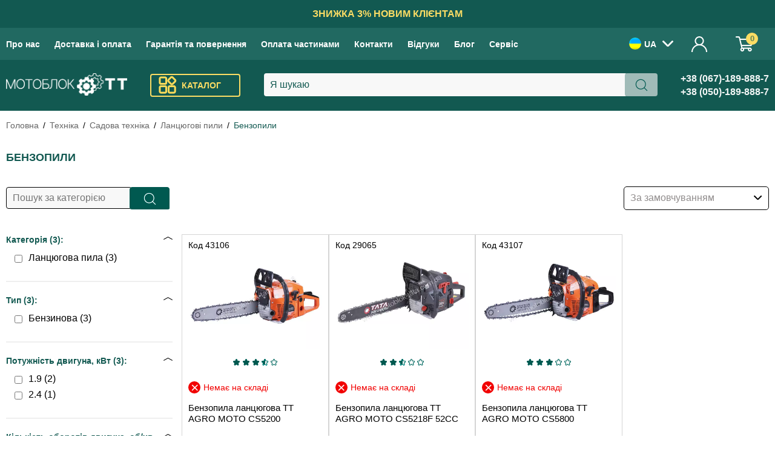

--- FILE ---
content_type: text/html; charset=UTF-8
request_url: https://motoblok-tata.com.ua/ua/benzopily.html
body_size: 110311
content:
<!DOCTYPE HTML><html dir="ltr" class="desktop portrait" lang="uk-UA"><head><style media="all">.cf-hidden{display:none}.cf-invisible{visibility:hidden}html,body,div,span,applet,object,iframe,h1,h2,h3,h4,h5,h6,p,blockquote,pre,a,abbr,acronym,address,big,cite,code,del,dfn,em,img,ins,kbd,q,s,samp,small,strike,strong,sub,sup,tt,var,b,u,i,center,dl,dt,dd,ol,ul,li,fieldset,form,label,legend,table,caption,tbody,tfoot,thead,tr,th,td,article,aside,canvas,details,embed,figure,figcaption,footer,header,hgroup,menu,nav,output,ruby,section,summary,time,mark,audio,video{margin:0;padding:0;border:0;font-size:100%;font:inherit;vertical-align:baseline}*{box-sizing:border-box}article,aside,details,figcaption,figure,footer,header,hgroup,menu,nav,section{display:block}html{height:100%}body{line-height:1}ol,ul{list-style:none}blockquote,q{quotes:none}blockquote:before,blockquote:after,q:before,q:after{content:'';content:none}table{border-collapse:collapse;border-spacing:0}input:active,textarea:active,input:focus,textarea:focus,input:focus-visible,textarea:focus-within{outline:none}:root{--color-light-green:#216961;--color-green:#125951;--color-orange:#fbdc64;--color-grey:#a0bbb8;--color-black:#1e1e1e;--color-red:#f10101}body{font-family:"Montserrat",sans-serif}a{color:var(--color-green)}div.clear{clear:both;width:100%;height:1px}.container{max-width:1440px;margin:0 auto}h1{font-size:18px;color:var(--color-green);margin:30px 0;text-transform:uppercase;font-weight:700}h2{font-size:16px;color:var(--color-green);margin:30px 0;text-transform:uppercase;font-weight:700}h4{font-size:14px;color:var(--color-green);margin:30px 0;text-transform:uppercase;font-weight:700}input{height:36px;padding:8px 10px;color:#000;background:#f8f8f8;border:#b9b7b7;border-radius:4px;font-size:16px;font-weight:500;border:1px solid #8f8b8b}input[type=checkbox]{height:auto}select{height:36px;padding:8px 10px;color:#000;background:#f8f8f8;border:#b9b7b7;border-radius:4px;font-size:16px;font-weight:500;border:1px solid #8f8b8b}textarea{padding:15px;color:#000;background:#f8f8f8;border:#b9b7b7;border-radius:4px;font-size:16px;font-weight:500;border:1px solid #8f8b8b}table{width:100%}table td,table th{padding:12px 5px;border-bottom:1px solid #ddd;font-size:14px;vertical-align:bottom;text-align:left}header{width:100%}header .firstRow{background:var(--color-light-green);color:#fff;padding:10px 0}header .firstRow .container{display:flex;align-items:center;justify-content:space-between}header .firstRow .container .burger,header .firstRow .container #imagelogoMob,header .firstRow .container .searchMobileIcon{display:none}header .firstRow .container .part-2{display:flex;align-items:center;justify-content:space-between;position:relative}header .firstRow .container .part-2>*{padding:0 20px}header .secondRow .container .catalog-button{border:2px solid var(--color-orange);border-radius:4px;color:var(--color-orange);font-size:14px;font-weight:700;padding:10px 30px 10px 50px;background:url([data-uri]) no-repeat 10px 0;cursor:pointer}header .firstRow .generalMenu>ul{display:flex}header .firstRow .generalMenu>ul li a{white-space:nowrap;color:#fff;text-decoration:none;font-size:14px;font-weight:600;padding:5px 12px}header .firstRow .generalMenu>ul li:first-child a{padding-left:0}header .firstRow .generalMenu>ul li a:hover,header .firstRow .generalMenu>ul li.current-menu-item a{background:var(--color-grey);border-radius:4px;color:#125951}.languageSwitcher{position:relative;width:105px;top:-20px;cursor:pointer}.languageSwitcher .select{display:flex;flex-direction:column;position:absolute;background:var(--color-light-green);padding:5px}.languageSwitcher .select a{font-weight:600;font-size:14px;color:#fff;text-decoration:none;line-height:26px;margin:5px 0;display:none;z-index:100}.languageSwitcher .select a.current{display:inline-block}.languageSwitcher .select:hover{position:absolute}.languageSwitcher .select:hover a{display:inline-block}.languageSwitcher .chevron:hover .select a{display:inline-block}.languageSwitcher.open .select a{display:inline-block}.languageSwitcher .select a:first-child{margin-top:0}.languageSwitcher .select a:last-child{margin-bottom:0}.languageSwitcher .select a span{display:inline-block;width:20px;height:20px;border-radius:10px;position:relative;top:4px;margin-right:5px}.languageSwitcher .select a.ru span{background:url([data-uri]) no-repeat 0 0;background-size:cover}.languageSwitcher .select a.ua span{background:url([data-uri]) no-repeat 0 0;background-size:cover}.languageSwitcher .chevron{width:30px;height:20px;background:url([data-uri]) no-repeat -3px -67px;position:absolute;right:0;top:8px}#signup-block{display:flex;align-items:center;position:relative}#signup-block #signin{font-size:0;background:url([data-uri]) no-repeat -55px 2px;display:inline-block;width:34px;height:33px}#signup-block #signin i{display:none}#signup-block:hover ul{display:block}#signup-block ul{position:absolute;background:var(--color-green);top:33px;left:-80px;width:200px;padding-top:20px;display:none;z-index:100}#signup-block ul li a{color:#fff;text-decoration:none;padding:10px;display:block}#cart{position:relative}#cart>button{background:url([data-uri]) no-repeat 0 0;position:relative;padding:0;margin:0;text-align:center;font-size:15px;font-weight:700;color:#333;line-height:35px;border:none;width:37px;height:30px;top:2px;cursor:pointer}#cart #cart-total2{position:absolute;top:-4px;right:-2px;background-color:var(--color-orange);color:#5a8257;font-size:13px;line-height:20px;width:20px;text-align:center;border-radius:10px}#cart .dropdown-menu{position:absolute;top:100%;right:0;z-index:1000;min-width:160px;padding:5px 0;margin:2px 0 0;font-size:14px;text-align:left;list-style:none;background-color:#fff;-webkit-background-clip:padding-box;background-clip:padding-box;border:1px solid rgba(0,0,0,.15);-webkit-box-shadow:0 6px 12px rgba(0,0,0,.175);box-shadow:0 6px 12px rgba(0,0,0,.175);display:none}#cart.open .dropdown-menu{display:block}#basket-link{font-weight:700;text-decoration:none}#order_o{background:var(--color-green);padding:7px 5px;color:#fff;text-transform:uppercase;border-radius:4px;text-decoration:none;display:block;width:230px;text-align:center;margin:0 auto}.saveOrderLink,.saveOrderLink:visited,.saveOrderLink:hover{background:var(--color-green);padding:7px 5px;color:#fff;text-transform:uppercase;border-radius:4px;display:block;margin:10px auto;width:230px;text-align:center;font-weight:400;text-decoration:none}#cart.open>.btn:hover{color:#444}#cart .dropdown-menu{background:#fff;z-index:1001}#cart .dropdown-menu img{max-width:50px}#cart .dropdown-menu{min-width:260px}#cart .dropdown-menu table{margin-bottom:10px}#cart .dropdown-menu li>div{padding:0 10px}#cart .dropdown-menu li p{margin:20px 0;color:var(--color-green);line-height:20px}header .secondRow .container{display:flex;align-items:center;justify-content:space-between;padding:20px 0;position:relative}#catalogMenu{display:none;position:absolute;background:#fff;top:100%;z-index:10000;margin-top:1px;border-radius:4px}#catalogMenu.open{display:flex;flex-direction:column}#catalogMenu .sub-menu{display:none;margin-left:-3px;height:100%}#catalogMenu a{white-space:nowrap}#catalogMenu>li{width:300px;margin-bottom:5px}#catalogMenu>li:first-child{border-radius:0 0 0 4px}#catalogMenu>li>a{font-weight:600;padding:10px 10px 10px 50px;font-size:16px;color:#000;text-decoration:none;display:block;width:80%}#catalogMenu>li>.dropdown-toggle{display:none}#catalogMenu>li:hover{background:#e2eaea}#catalogMenu>li:hover{display:flex;justify-content:space-between}#catalogMenu>li:hover>span.dropdown-toggle{display:block;position:relative;float:right;top:9px;right:10px;width:20px;height:20px;background:url([data-uri]) no-repeat 0 0}#catalogMenu>li:hover>ul{display:flex;flex-direction:column;position:absolute;top:0;left:100%}#catalogMenu>li>.sub-menu{background:#f1f1f1}#catalogMenu>li>.sub-menu>li>a{font-weight:500;padding:10px 30px;font-size:14px;color:#000;text-decoration:none;display:block}#catalogMenu>li>.sub-menu>li:hover{background:#d9e1e0;display:flex;justify-content:space-between}#catalogMenu>li>.sub-menu>li:hover a{width:80%}#catalogMenu>li>.sub-menu>li:hover>span.dropdown-toggle{display:block;position:relative;float:right;top:9px;right:10px;width:20px;height:20px;background:url([data-uri]) no-repeat 0 0}#catalogMenu>li>.sub-menu>li:hover>ul{display:flex;flex-direction:column;position:absolute;top:0;left:100%;background:#fff;padding:0 10px}#catalogMenu>li>ul>li>ul>li>ul{padding-left:15px}#catalogMenu>li>.sub-menu>li:hover>ul>li>ul{display:flex;flex-direction:column}#catalogMenu>li>.sub-menu>li>ul>li>a{font-weight:600;padding:10px 0 4px;font-size:14px;color:var(--color-green);text-decoration:none;display:inline-block;border-bottom:1px solid var(--color-green);margin-bottom:5px;width:auto !important}#catalogMenu>li>.sub-menu>li>ul>li>ul>li>a{font-weight:500;padding:7px 30px 7px 10px;font-size:14px;color:#000;text-decoration:none;display:block}#catalogMenu>li#menu-item-4548>a{background:url(//motoblok-tata.com.ua/wp-content/themes/boutique/images/menu-sprite.png) no-repeat 0 -3px}#catalogMenu>li#menu-item-4552>a{background:url(//motoblok-tata.com.ua/wp-content/themes/boutique/images/menu-sprite.png) no-repeat 0 -44px}#catalogMenu>li#menu-item-4549>a{background:url(//motoblok-tata.com.ua/wp-content/themes/boutique/images/menu-sprite.png) no-repeat 0 -88px}#catalogMenu>li#menu-item-176255>a{background:url(//motoblok-tata.com.ua/wp-content/themes/boutique/images/menu-sprite.png) no-repeat 0 -212px}#catalogMenu>li#menu-item-177750>a{background:url(//motoblok-tata.com.ua/wp-content/themes/boutique/images/menu-sprite.png) no-repeat 0 -131px}#catalogMenu>li#menu-item-177760>a{background:url(//motoblok-tata.com.ua/wp-content/themes/boutique/images/menu-sprite.png) no-repeat 0 -216px}#catalogMenu>li#menu-item-177755>a{background:url(//motoblok-tata.com.ua/wp-content/themes/boutique/images/menu-sprite.png) no-repeat 0 -170px}#catalogMenu>li#menu-item-178429>a{background:url(//motoblok-tata.com.ua/wp-content/themes/boutique/images/menu-sprite1.png) no-repeat 0 -428px}#catalogMenu>li#menu-item-4460>a{background:url(//motoblok-tata.com.ua/wp-content/themes/boutique/images/menu-sprite1.png) no-repeat 0 -255px}#catalogMenu>li#menu-item-168308>a{background:url(//motoblok-tata.com.ua/wp-content/themes/boutique/images/menu-sprite1.png) no-repeat 0 -341px}#catalogMenu>li#menu-item-179402>a{background:url(//motoblok-tata.com.ua/wp-content/themes/boutique/images/menu-sprite1.png) no-repeat 0 -341px}#catalogMenu>li#menu-item-178909>a{background:url(//motoblok-tata.com.ua/wp-content/themes/boutique/images/menu-sprite1.png) no-repeat 0 -387px}#catalogMenu>li#menu-item-178990>a{background:url(//motoblok-tata.com.ua/wp-content/themes/boutique/images/menu-sprite1.png) no-repeat 0 -387px}.currWidget{line-height:32px;font-size:14px;font-weight:600;display:none}.currWidget span{display:inline-block;width:17px;height:24px;background:url([data-uri]) no-repeat -9px -110px;position:relative;top:5px}header .secondRow{background:var(--color-green)}.phonesWrap .collback{font-size:16px;color:var(--color-orange);font-weight:700;color:var(--color-orange);padding:3px 0}.phonesWrap .phones{display:flex;flex-direction:column}.phonesWrap .phones a{font-size:16px;color:#f1f5f5;font-weight:600;text-decoration:none;padding:3px 0;display:inline-block}.phonesWrap.profile .phones a{color:#000}#search_form .match_container{display:none}#search_form .input-group{display:flex;position:relative}#search_form button{border:none;color:#fff;font-size:16px;border-radius:4px;margin-left:-4px;background:var(--color-grey) url([data-uri]) no-repeat center center;height:38px;width:54px;position:relative;cursor:pointer}#search_form .search_input{border-radius:4px;border:none;color:var(--color-green);font-size:16px;padding:4px 4px 4px 10px;min-width:600px;height:38px}.search form{position:relative}.search .match_container{display:none;background:#fff none repeat scroll 0 0;padding:10px;position:absolute;width:400px;border-bottom:1px solid #ccc;border-left:1px solid #ccc;border-right:1px solid #ccc;z-index:1000;top:33px;left:-1px}.search .match_container .close{color:red;width:24px;height:24px;display:block;position:absolute;top:5px;right:5px;text-decoration:none;text-align:center;line-height:23px;font-size:30px}.search .match_container .inSect{margin-right:10px;position:relative;top:2px}.search .match_container ul{padding-left:0;margin-top:10px}.search .match_container ul li{list-style:none;margin-bottom:10px;overflow:hidden;padding-bottom:10px;width:100%;border-bottom:1px dashed #ddd}.search .match_container ul li img{max-width:80px;height:auto}.search .match_container ul li a.smWrap{width:80px;float:left}.search .match_container ul li a.tWrap{float:left;padding-left:10px;width:220px;font-size:12px;line-height:16px}.home-owl.owl-theme .owl-nav{display:none}.home-deal{width:100%;background:var(--color-green);text-align:center;color:var(--color-orange);text-transform:uppercase;font-weight:600;font-size:16px;padding:15px 0;display:block;text-decoration:none}.homepage-title{text-align:center;margin:65px 0}.advantages2{margin:40px 0}.advantages2 .container{display:flex;justify-content:space-between}.advantages2 .container .adv{display:flex;justify-content:flex-start;align-items:center}.advantages2 .container .adv .icon{width:45px;height:40px;margin-right:10px;flex-shrink:0;flex-grow:0}.advantages2 .container .adv .text{font-size:15px;font-weight:600}.advantages2 .container .adv .text .small{color:var(--color-green);font-size:15px}.advantages2 .container .adv_1{background:url([data-uri]) no-repeat}.advantages2 .container .adv_2{background:url([data-uri]) no-repeat}.advantages2 .container .adv_3{background:url([data-uri]) no-repeat}.advantages2 .container .adv_4{background:url([data-uri]) no-repeat}.home-cats-block .container{display:flex;flex-wrap:wrap;justify-content:space-between}.home-cats-block .container .item{width:calc(25% - 10px);flex-grow:0;flex-shrink:0;margin-bottom:10px;position:relative}.home-cats-block .container .item img{width:100%;height:100%}.home-cats-block .container .item .title{color:#fff;text-transform:uppercase;font-size:18px;font-weight:700;position:absolute;top:5%;left:0;width:100%;padding:0 5px;text-align:center}.home-box{margin:40px 0}.home-box h2{font-size:36px;color:var(--color-orange);margin:30px 0;text-transform:uppercase;font-weight:700}.home-box-items{display:flex;flex-wrap:wrap}.home-box-item{display:flex;flex-direction:column;justify-content:space-between;width:20%;flex-grow:0;flex-shrink:0;border:1px solid #ddd;padding:10px;text-decoration:none}.home-box-item:hover div.text{color:var(--color-green);font-weight:700}.home-box-item:hover{box-shadow:0px -3px 7px 4px rgba(0,0,0,.2)}.home-box-item div.img{display:flex;flex-direction:column;padding:20px 0}.home-box-item div.text{text-align:center;font-size:16px;font-weight:500;text-transform:uppercase;color:#000;text-decoration:none;padding:20px 0 0;height:110px}.home-box-item div.img img{max-width:100%;height:auto}.m_text{font-size:14px;color:#000;overflow:hidden}.m_text h2{font-size:14px;color:var(--color-green);margin:30px 0;text-transform:uppercase;font-weight:600}.m_text h3{font-size:14px;color:var(--color-green);margin:30px 0;font-weight:700}.m_text p{margin:20px 0;line-height:18px}.m_text .alignleft{margin-right:20px;float:left}.m_text .alignright{margin-left:20px;float:right}.m_text p:first-child{margin-top:0}.m_text ul,.m_text ol{margin:20px 0;padding-left:20px}.m_text ul li{list-style:disc;margin-left:20px;margin-bottom:5px}.m_text ol li{list-style:decimal;margin-left:20px;margin-bottom:5px}.m_text strong{font-weight:700}.m_text br{line-height:24px}.homeContent{margin-bottom:40px;padding-bottom:40px;position:relative}.hiddenContent .m_text{max-height:300px;overflow:hidden}.hiddenContent .m_text:after{background-image:linear-gradient(to bottom,rgba(255,255,255,0),#fff);display:block;height:60%;left:0;position:absolute;bottom:0;width:100%;content:""}.hiddenContent.open .m_text:after{display:none}.hiddenContent.open .m_text{max-height:none;overflow:visible}.hiddenContent .showButton{position:absolute;left:50%;bottom:10px;width:28px;height:30px;transform:translate(-50%,0);background:url([data-uri]) no-repeat -3px -84px;cursor:pointer}.hiddenContent.open .showButton{transform:rotate(180deg)}footer{background:var(--color-green);margin-top:50px}footer{background:var(--color-green);margin-top:50px;padding:70px 0 45px}footer .container{display:flex}footer .container .column-1{width:37%;flex-grow:0;flex-shrink:0}footer .container .column-2{width:63%;flex-grow:0;flex-shrink:0}footer .container .column-1 .phones{margin:20px 0}footer .container .column-1 .phones span{display:block;margin:10px 0;padding-left:20px;background:url([data-uri]) no-repeat 0 0}footer .container .column-1 .phones a{color:#fff;font-size:14px;font-weight:600;text-decoration:none}footer .container .column-1 .mail-wrap{margin:20px 0;padding-left:20px;background:url([data-uri]) no-repeat 0 -36px}footer .container .column-1 .mail-wrap a{color:var(--color-orange);font-size:14px;font-weight:600;text-decoration:none}footer .container .column-1 .address{margin:20px 0}footer .container .column-1 .address .fl{color:#fff;font-size:14px;font-weight:600;margin:10px 0;padding-left:20px;background:url([data-uri]) no-repeat 0 -78px}footer .container .column-1 .address .sl{color:#8fafab;font-size:14px;font-weight:600;margin:10px 0}footer .container .column-1 .payment{color:#fff;font-size:14px;font-weight:400;margin:20px 0;padding-left:20px;background:url([data-uri]) no-repeat 0 -136px}footer .container .column-1 .catalog-item-share{margin:35px 0 0}footer .container .column-1 .catalog-item-share .head{color:#8fafab;font-size:14px;font-weight:600;margin:10px 0}footer .container .column-1 .catalog-item-share .body{display:flex}footer .container .column-1 .catalog-item-share .body a{display:block;width:38px;height:38px;border-radius:19px;background:url([data-uri]) no-repeat 0 0}footer .container .column-1 .catalog-item-share .body a.fa-instagram{background:url([data-uri]) no-repeat -45px 0}footer .container .column-1 .catalog-item-share .body a.fa-telegram{background:url([data-uri]) no-repeat 0 0}footer .container .column-2 .secondRow{display:flex;margin:27px 0}footer .container .column-2 .thirdRow{display:flex;margin:20px 0}footer .container .column-2 .secondRow .firstColumn{color:#fff;font-size:14px}footer .container .column-2 .secondRow .firstColumn .head{margin:20px 0}footer .container .column-2 .secondRow .firstColumn .text{margin:20px 0}footer .container .column-2 .secondRow .firstColumn .text p.l-line{margin:20px 0}footer .container .column-2 .thirdRow>ul{display:flex;flex-wrap:wrap}footer .container .column-2 .thirdRow>ul li a{white-space:nowrap;color:var(--color-grey);text-decoration:none;font-size:14px;font-weight:600;padding:5px 12px}footer .container .column-2 .thirdRow>ul li:first-child a{padding-left:0}footer .container .column-2 .thirdRow>ul li a:hover,footer .container .column-2 .thirdRow>ul li.current-menu-item a{color:var(--color-orange)}footer .container .column-2 .secondRow .firstColumn,footer .container .column-2 .secondRow .secondColumn{margin-right:10%}footer .container .column-2 .secondRow .secondColumn .head,footer .container .column-2 .secondRow .thirdColumn .head{font-size:14px;color:#fff;font-weight:600;margin:20px 0}footer .container .column-2 .secondRow .secondColumn>ul,footer .container .column-2 .secondRow .thirdColumn>ul{display:flex;flex-direction:column}footer .container .column-2 .secondRow .secondColumn>ul li a,footer .container .column-2 .secondRow .thirdColumn>ul li a{color:var(--color-orange);text-decoration:none;font-weight:500;padding:8px 5px 8px 23px;background:url([data-uri]) no-repeat 0 5px;display:inline-block;font-size:14px}.text-2-column{column-count:2;column-gap:40px;background:url(//motoblok-tata.com.ua/wp-content/themes/boutique/images/map.png) no-repeat 100px 0;margin:35px 0}.home-deal-block{margin:35px 0}.home-deal-block .container{overflow:hidden}.home-deal-block .container .head{font-size:18px;text-transform:uppercase;margin:30px 0;color:var(--color-green);font-weight:700}.home-deal-block .container ul{display:flex;justify-content:space-between}.home-deal-block .container ul li{border:1px solid #d5d5d5;width:calc(25% - 10px);position:relative}.home-deal-block .container ul li:last-child{margin-right:0}.home-deal-block .container ul li a img{width:100%;height:auto;display:block}.home-deal-block .container .see-all{font-size:14px;color:var(--color-green);float:right;text-decoration:none;margin-top:10px;font-weight:500}.homeNews{margin:35px 0}.homeNews .container{overflow:hidden}.homeNews .container .head{font-size:18px;text-transform:uppercase;margin:30px 0;color:var(--color-green);font-weight:700}.homeNews .container .news{display:flex;justify-content:flex-start}.homeNews .container .news .item{display:flex;justify-content:space-between;width:calc(50% - 10px)}.homeNews .container .news .item .left-img{border:1px solid #d5d5d5;width:50%;flex-shrink:0;flex-grow:0}.homeNews .container .news .item .left-img img{display:block;width:100%;height:auto}.homeNews .container .news .item .right-text{padding-left:20px}.homeNews .container .news .item .right-text .date{color:#b0b4b4;background:url([data-uri]) no-repeat 0 0;padding:5px 5px 5px 40px}.homeNews .container .news .item .right-text .title{color:#000;display:inline-block;margin:30px 0;font-size:16px;font-weight:500;text-decoration:none}.homeNews .container .news .item .right-text .text{color:#000;font-size:14px;font-weight:400}.homeNews .container .more-link{font-size:14px;color:var(--color-green);float:right;text-decoration:none;margin-top:10px;font-weight:500}.homeArticles{margin:35px 0}.homeArticles .container{overflow:hidden}.homeArticles .container .head{font-size:18px;text-transform:uppercase;margin:30px 0;color:var(--color-green);font-weight:700}.homeArticles .container .articles{display:flex;justify-content:space-between}.homeArticles .container .articles .item{display:flex;flex-direction:column;width:calc(25% - 10px)}.homeArticles .container .articles .item .top-img{border:1px solid #d5d5d5}.homeArticles .container .articles .item .top-img img{display:block;width:100%;height:auto}.homeArticles .container .articles .item .right-text .title{color:#000;display:inline-block;margin:30px 0;font-size:16px;font-weight:500;text-decoration:none}.homeArticles .container .articles .item .right-text .text{color:#000;font-size:14px;font-weight:400}.homeArticles .container .more-link{font-size:14px;color:var(--color-green);float:right;text-decoration:none;margin-top:10px;font-weight:500}.product-module{margin:60px 0}.product-module .container .head{font-size:18px;text-transform:uppercase;margin:30px 0;color:var(--color-green);font-weight:700}.product-module .container .button-slider{display:flex;justify-content:space-between;margin:20px 0}.product-module .container .button-slider .buttons-wrap{width:calc(100% - 80px);overflow:hidden;position:relative}.product-module .container .button-slider ul{display:flex;justify-content:flex-start;position:relative}.product-module .container .button-slider ul li{margin-right:20px;flex-grow:0;flex-shrink:0}.product-module .container .button-slider ul li:last-child{margin-right:0}.product-module .container .button-slider ul li a{display:inline-block;padding:12px 15px;border:1px solid #dbd7d7;border-radius:5px;font-weight:500;font-size:14px;color:#000;text-decoration:none;white-space:nowrap}.product-module .container .button-slider ul li a:hover,.product-module .container .button-slider ul li.current a{border:1px solid var(--color-green);color:var(--color-green)}.product-module .container .button-slider .nav{display:flex;justify-content:space-between}.product-module .container .button-slider .nav>*{opacity:.6;cursor:default}.product-module .container .button-slider .nav>div.active{opacity:1;cursor:pointer}.product-module .container .button-slider .prev{width:20px;height:46px;background:url([data-uri]) no-repeat -22px 13px;padding:15px;transform:rotate(180deg)}.product-module .container .button-slider .next{width:20px;height:46px;background:url([data-uri]) no-repeat -22px 13px;padding:15px}.product-module .container .products-box{display:flex;position:relative}.product-module .product-layout{width:16.5%}.product-module .container .products-box .owl-nav{position:absolute;width:100%;top:calc(50% - 65px);display:flex;justify-content:space-between;height:0}.product-module .container .products-box .owl-stage{display:flex}.product-module .container .products-box .owl-nav button span{font-size:80px;background:#fff}.product-module .container .owl-theme .owl-nav [class*=owl-]:hover{color:#000}#subscribeForm>div{display:flex;justify-content:space-between}#subscribeForm #inputEmail,#subscribeForm #inputName{border:none;border-radius:4px;background:#fff;color:var(--color-green);padding:5px;font-size:14px;width:100%;height:35px}#subscribeForm .form-group{flex-grow:1;margin-right:20px}#subscribeForm button{border:none;border-radius:4px;background:var(--color-grey);color:var(--color-green);font-size:14px;font-weight:600;padding:10px 30px;cursor:pointer}.cart-wrap-popup,.cart-wrap,#popup_forms_wrap,#forms_wrap,.one-click-bg,.returns-bg,.one-click-popup,.goToTop,.credit-popup-bg,.credit-popup{display:none}ul.breadcrumb{font-size:14px;margin-bottom:20px}ul.breadcrumb li{display:inline-block;position:relative;padding-right:0;line-height:28px}ul.breadcrumb li a{font-weight:500;color:#666;text-decoration:none;white-space:nowrap}ul.breadcrumb li:first-child{padding-left:0}ul.breadcrumb li:last-child{padding-right:0}ul.breadcrumb li:last-child a{color:var(--color-green)}ul.breadcrumb>li:after{content:'/';margin:0 7px}ul.breadcrumb>li:last-child:after{display:none}.container.main{margin-top:10px !important}.product_page .topTabs{margin:30px 0;position:relative;height:40px}.product_page .topTabs .bottom-underline{position:absolute;bottom:2px;left:0;width:100%;height:1px;background:#cecccc;z-index:1}.product_page .topTabs a{display:inline-block;color:#000;padding:10px;text-decoration:none;z-index:10;position:relative}.product_page .topTabs a:first-child{padding-left:0}.product_page .topTabs a:hover,.product_page .topTabs a.current{border-bottom:3px solid var(--color-green);color:var(--color-green)}.product_page .topTabs.fixed{top:0;position:fixed;width:100%;max-width:1440px;background:#fff;margin-top:0;margin-bottom:0;z-index:100;padding-left:10px;box-shadow:0px 7px 4px -2px rgba(0,0,0,.15)}.product_page .topTabs.fixed .bottom-underline{display:none}.product_page h1{font-size:16px;font-weight:700;text-transform:uppercase;color:#000;margin-top:0}.product_page .firstRow{display:flex;justify-content:space-between;margin-bottom:35px}.product_page .firstRow>div.product_page-left{width:calc(48% - 12px)}.product_page .firstRow>div.product_page-right{width:calc(52% - 12px)}.product_page .right-block{box-shadow:-1px 4px 9px 4px rgba(0,0,0,.15);padding:25px;margin:0 0 30px}.product_page .firstRow .block_1{display:flex;margin:20px 0;justify-content:space-between}.product_page .firstRow .block_1 .rating{font-size:14px;text-align:center;font-weight:500;line-height:25px}.product_page .firstRow .block_1 .nal{font-size:14px;font-weight:500}.product_page .firstRow .block_1 .nal li{line-height:26px}.product_page .firstRow .block_1 .nal span{color:var(--color-green);font-weight:600}.product_page .firstRow .block_1 .nal span.no{color:red;font-weight:600}.product_page .firstRow .block_2{display:flex;justify-content:space-between;margin:20px 0}.price-wrap{display:flex;flex-direction:column-reverse}.price-wrap .pwr{font-size:27px;font-weight:700;color:#000}.price-wrap .pwr.db{color:#8a8a8a;font-size:18px;text-decoration:line-through;font-weight:500}.price-wrap .pwr.ds{font-size:27px;font-weight:700;color:#e60e0e}.price-spoiler{color:#e60e0e;display:flex;flex-direction:column;margin-top:10px}.price-spoiler .spoiler-title span{display:inline-block;border-bottom:1px dashed #e60e0e;cursor:pointer}.price-spoiler .spoiler-description{padding:10px 0;display:none;background:#fff}.price-spoiler.open .spoiler-description{display:block}.product_page .firstRow .block_3{display:flex;margin:20px 0}.product_page .right-block-2 .firstRow{display:block}.product_page .right-block-2 .firstRow .head{font-size:16px;font-weight:600;margin:10px 0;color:#000}.product_page .right-block-2 .firstRow .iconsRow{display:flex;width:100%;justify-content:space-between;padding-bottom:10px;border-bottom:1px solid #ccc}.product_page .right-block-2 .firstRow .iconsRow .icon-1{display:flex;align-items:center;font-size:14px;white-space:nowrap}.product_page .right-block-2 .firstRow .iconsRow .icon-1 .bo{font-weight:600;margin-left:5px;display:inline-block}.product_page .right-block-2 .firstRow .iconsRow .icon-1 .w{background:#f4f3f3;position:relative;height:35px;line-height:35px;width:130px;padding-left:15px;margin-right:5px;flex-shrink:0}.product_page .right-block-2 .firstRow .iconsRow .icon-1 .b{position:absolute;top:0;right:0;color:#fff;font-weight:600;font-size:14px;background:var(--color-green);width:50px;height:100%;text-align:center;border-top-left-radius:35% 65%;border-bottom-left-radius:35% 65%;overflow:hidden}.product_page .right-block-2 .firstRow .iconsRow .icon-2{display:flex;align-items:center}.product_page .right-block-2 .firstRow .iconsRow .icon-2 .icon{width:45px;height:45px;margin-right:5px;background:url([data-uri]) no-repeat 0 5px;flex-grow:0;flex-shrink:0}.product_page .right-block-2 .firstRow .iconsRow .icon-2 .text{font-size:14px;font-weight:600}.product_page .right-block-2 .firstRow .iconsRow .srow{font-size:14px;font-weight:600;color:var(--color-green)}.product_page .right-block-2 .secondRow{display:flex;justify-content:space-between;padding:0;margin:0;box-shadow:none}.product_page .right-block-2 .secondRow>div{width:calc(50% - 10px)}.product_page .right-block-2 .secondRow .shipping-column .head{font-size:16px;font-weight:600;margin:10px 0;color:#000}.product_page .right-block-2 .secondRow .shipping-column li{font-size:14px;font-weight:500;margin:0;color:#000;padding:5px 0 5px 40px;position:relative}.product_page .right-block-2 .secondRow .shipping-column li.li-1:before{background:url([data-uri]) no-repeat 0 0px;content:" ";position:absolute;display:block;width:35px;height:35px;top:0;left:0}.product_page .right-block-2 .secondRow .shipping-column li.li-2:before{background:url([data-uri]) no-repeat 0 -32px;content:" ";position:absolute;display:block;width:35px;height:35px;top:0;left:0}.product_page .right-block-2 .secondRow .shipping-column li.li-3:before{background:url([data-uri]) no-repeat 0 -32px;content:" ";position:absolute;display:block;width:35px;height:35px;top:0;left:0}.product_page .right-block-2 .secondRow .payment-column .head{font-size:16px;font-weight:600;margin:10px 0;color:#000}.product_page .right-block-2 .secondRow .payment-column li{font-size:14px;font-weight:500;margin:0;color:#000;padding:5px 0 5px 40px;position:relative}.product_page .right-block-2 .secondRow .payment-column li.li-1:before{background:url(//motoblok-tata.com.ua/wp-content/themes/boutique/images/spr-p-1.png) no-repeat 0 -2px;content:" ";position:absolute;display:block;width:35px;height:35px;top:0;left:0}.product_page .right-block-2 .secondRow .payment-column li.li-2:before{background:url(//motoblok-tata.com.ua/wp-content/themes/boutique/images/spr-p-1.png) no-repeat 0 -32px;content:" ";position:absolute;display:block;width:35px;height:35px;top:0;left:0}.product_page .right-block-2 .secondRow .payment-column li.li-3:before{background:url(//motoblok-tata.com.ua/wp-content/themes/boutique/images/spr-p-1.png) no-repeat 0 -60px;content:" ";position:absolute;display:block;width:35px;height:35px;top:0;left:0}.product_page .right-block-2 .secondRow .payment-column li.li-4:before{background:url(//motoblok-tata.com.ua/wp-content/themes/boutique/images/spr-p-1.png) no-repeat 0 -92px;content:" ";position:absolute;display:block;width:35px;height:35px;top:0;left:0}.product_page .right-block-2 .secondRow .payment-column li.li-5:before{background:url(//motoblok-tata.com.ua/wp-content/themes/boutique/images/spr-p-1.png) no-repeat 0 -126px;content:" ";position:absolute;display:block;width:35px;height:30px;top:4px;left:0}.product_page .right-block-2 .secondRow .payment-column li.li-6:before{background:url(//motoblok-tata.com.ua/wp-content/themes/boutique/images/spr-p-1.png) no-repeat 0 -152px;content:" ";position:absolute;display:block;width:35px;height:35px;top:0;left:0}#descr-tab .pr_second_text,#podhodit-tab .pr_second_text{font-weight:700;padding-left:80px;background:url([data-uri]) no-repeat 0 center}.alert-200.pr_second_text{font-weight:500;font-size:15px;padding:20px 20px 20px 60px;background:url([data-uri]) no-repeat 0 0}#podhodit-tab .pr_second_text{margin-top:20px}.delivery-container .pr_second_text{font-weight:700;padding-left:80px;background:url([data-uri]) no-repeat 0 0;padding-bottom:10px}#video-tab{position:relative}#video-tab .tabContentItem.single iframe{display:block;margin:0 auto}#video-tab .tabContentItem{background:url(//motoblok-tata.com.ua/wp-content/themes/boutique/images/video-bg.png) no-repeat 10% 0}#video-tab .tabContentItem.more-then-1{display:flex;justify-content:flex-start;overflow-x:auto}#video-tab .tabContentItem.more-then-1 .iframe-wrap{margin-right:10px}#video-tab .subscribe-block{position:absolute;top:40px;right:40px}#video-tab .subscribe-block .f,#video-tab .subscribe-block .s{font-weight:600}#video-tab .subscribe-block .s{margin-bottom:20px}.order-button.single{position:relative}.order-button.single a.delp{display:none}.order-button.single input{border:1px solid #939393;font-weight:500;font-size:16px;border-radius:5px;width:50px;line-height:41px;height:41px;text-align:center;position:relative;top:1px}.order-button .add-to-cart{font-weight:600;font-size:16px;color:#fff;background:var(--color-green);padding:13px 25px 13px 60px;text-decoration:none;display:inline-block;position:relative;border-radius:5px;white-space:nowrap}.order-button .add-to-cart:before{content:" ";display:block;width:30px;height:30px;position:absolute;top:6px;left:14px;background:url([data-uri]) no-repeat -3px 1px}.byClick{font-weight:600;font-size:16px;color:var(--color-green);border:2px solid var(--color-green);padding:12px 24px;text-decoration:none;display:inline-block;background:#fff;border-radius:5px}.product_page-right .deal-icon:before{content:"%";width:28px;height:28px;line-height:28px;border-radius:14px;text-align:center;color:#fff;background:var(--color-red);position:absolute;left:0;top:6px}.product_page-right .deal-icon{font-size:14px;font-weight:500;position:relative;padding:14px 10px 14px 33px}.product_page-right .icons-block{display:flex;justify-content:space-between;align-items:center}.product_page-right .credo_icon{padding:8px 10px 8px 40px;background:url([data-uri]) no-repeat 0 4px;font-size:14px;font-weight:500;color:#000}.product_page-right .instructions-link{padding:14px 10px 14px 65px;background:url([data-uri]) no-repeat 0 0;font-size:14px;font-weight:500;color:#000;text-decoration:none}.product_page-right .buy_credit{font-weight:600;font-size:16px;color:#000;background:var(--color-orange);padding:13px 25px;text-decoration:none;display:inline-block;position:relative;border-radius:5px;margin:0 5px}.product_page .firstRow .block_5{display:flex;margin:20px 0}.characteristics{color:#000;border-top:1px solid #ccc;padding:20px 0;overflow:hidden}.characteristics h2{font-size:16px;margin:10px 0;font-weight:600}.characteristics table{font-size:14px;float:left}.characteristics table .first .underline{display:none;border-bottom:1px dotted #000;position:absolute;bottom:8px;width:97%;z-index:1}.characteristics table .first .text{display:inline-block;z-index:2;position:relative;background:#fff;padding-right:5px}.characteristics table td{padding:5px}.characteristics table tr td:first-child{padding-left:0}.characteristics .free_shipping{margin-right:75px;float:right}.product_page .firstRow .block_6{display:flex;margin:20px 0}.product_page .firstRow .block_6 .advantages2{margin:0}.product_page .firstRow .block_6 .advantages2 .container{flex-wrap:wrap}.product_page .firstRow .block_6 .advantages2 .container .adv{width:50%;margin-bottom:30px}.product_page .secondRow,.product_page .thirdRow{padding:30px;margin:40px 0;background:#fff;box-shadow:-1px 4px 9px 4px rgba(0,0,0,.15);line-height:25px}.product_page .p_head{color:var(--color-green);text-transform:uppercase;font-size:16px;font-weight:600;margin:20px 0}.secondRow.shipping.m_text hr{display:none}.prodCatTable table{width:100%}.prodCatTable table td,.prodCatTable table th{padding:5px;border-bottom:1px solid #ddd;vertical-align:top;font-size:14px}.prodCatTable table th:first-child,.prodCatTable table td:first-child{width:500px}.product_page .thirdRow{position:relative}.product-reviews{display:flex;flex-direction:row;justify-content:space-between}.product-reviews .column-left{width:calc(36% - 20px)}.product-reviews .column-right{width:calc(64% - 20px)}.product-reviews .comment-result-block{display:flex;flex-direction:row}.pcommments .comment-result-block{display:flex;flex-direction:column;padding-right:50px}.product-reviews .column-l{width:30%}.pcommments .column-l{width:100%;margin-bottom:30px}.product-reviews .column-l .average{font-size:50px;color:#848484;text-align:center;font-weight:700;margin-bottom:10px;padding-top:5px}.pcommments .column-l .average{font-size:38px;color:#848484;text-align:center;font-weight:700;margin-bottom:10px;padding-top:5px;margin-top:10px}.product-reviews .column-l .rating.comment,.pcommments .column-l .rating.comment{text-align:center}.product-reviews .column-l .rating.comment .post-ratings img,.pcommments .column-l .rating.comment .post-ratings img{width:20px;height:auto}.product-reviews .column-l .rating.comment .b-text,.pcommments .column-l .rating.comment .b-text{display:none}.product-reviews .column-l .users,.pcommments .column-l .users{color:#848484;text-align:center;line-height:16px;font-weight:500}.product-reviews .column-r{display:flex;flex-direction:column;width:70%}.pcommments .column-r{display:flex;flex-direction:column;width:100%}.product-reviews .column-r .row{display:flex;flex-direction:row;margin-bottom:7px;align-items:center}.pcommments .column-r .row{display:flex;flex-direction:row;margin-bottom:11px;align-items:center}.product-reviews .column-r .row .num,.product-reviews .column-r .row .count,.pcommments .column-r .row .num,.pcommments .column-r .row .count{flex-grow:0;flex-shrink:0;width:25px;color:#848484;font-size:18px;line-height:14px;font-weight:500;text-align:center}.product-reviews .column-r .row .star,.pcommments .column-r .row .star{font-size:20px;line-height:14px}.product-reviews .column-r .row5 .star,.pcommments .column-r .row5 .star{color:#226961}.product-reviews .column-r .row4 .star,.pcommments .column-r .row4 .star{color:#3f9d33}.product-reviews .column-r .row3 .star,.pcommments .column-r .row3 .star{color:#f9db24}.product-reviews .column-r .row2 .star,.pcommments .column-r .row2 .star{color:#de9648}.product-reviews .column-r .row1 .star,.pcommments .column-r .row1 .star{color:#df4f48}.product-reviews .column-r .row .long{flex-grow:1;background:#f1f1f1;position:relative;border-radius:10px;height:12px}.pcommments .column-r .row .long{flex-grow:1;background:#f1f1f1;position:relative;border-radius:10px;height:12px;margin-right:5px}.product-reviews .column-r .row .long .bg,.pcommments .column-r .row .long .bg{background:#92afb4;position:absolute;top:0;left:0;height:100%;border-radius:10px}#respond .comSwLink{color:var(--color-green);text-transform:uppercase;font-size:16px;font-weight:600;margin:20px 0;text-align:center}#commentform p input#za_bonus,#commentform p input#oznakomlen{height:auto;padding:0;border-radius:0;margin:0 5px 0 0;float:none}#commentform p.agree{margin-bottom:20px}#commentform p.za_bonus label,#commentform p.agree label{font-weight:700;cursor:pointer}#commentform p.za_bonus label .bg{background:#d1f0dc}#commentform p.za_bonus label .bg .circle{background:#999d9d;display:inline-block;color:#fff;width:16px;height:16px;border-radius:8px;text-align:center;margin-left:10px;margin-right:10px;line-height:16px}.product-reviews .column-right p.head{color:var(--color-green);text-transform:uppercase;font-size:16px;font-weight:600;margin:20px 0;text-align:center}.product-reviews .column-right .links{display:flex;justify-content:space-between;max-width:500px;margin:0 auto}.product-reviews .column-right .links a{font-size:18px;font-weight:600;display:inline-block;height:40px;line-height:40px;text-align:center;display:block;text-decoration:none;border-radius:5px;border:none;padding:0 20px}.product-reviews .column-right .links .na_sayte{color:#fff;background:var(--color-green);margin-right:20px}.product-reviews .column-right .links .na_google{color:var(--color-green);background:#d1f0dc}.product-reviews .column-right .proposal{background:#f9f2c6;color:var(--color-green);display:flex;border-radius:5px;margin:20px auto;align-items:center;padding:15px;max-width:500px;line-height:20px}.product-reviews .column-right .proposal .perc{font-size:40px;flex-grow:0;flex-shrink:0;width:50px;text-align:center;font-weight:700}.product-reviews .column-right .proposal .text{font-size:14px;margin-left:20px}.commentlist>li{margin-bottom:15px}.commentlist li{padding:20px;font-size:14px}.commentlist li.depth-2{margin-left:100px;padding-bottom:0}.commentlist li .otz-com{display:flex;align-items:top;flex-direction:column}.commentlist li .otz-com.adm{display:flex;align-items:top;flex-direction:row}.commentlist li .otz-com.adm .comment-text-wrap{background:#f1f1f1;border-radius:5px;padding:10px}.commentlist li .otz-com .author{margin-right:10px;font-size:18px;width:125px;flex-grow:0;flex-shrink:0;font-size:14px}.commentlist li .otz-com .cupl{background:#d1f0dc;display:inline-block;padding:1px 7px;border-radius:4px;color:#848484;font-weight:500;margin-bottom:5px}.commentlist li .otz-com.adm .author{margin-right:10px;font-size:0;color:#fff;width:125px;flex-grow:0;flex-shrink:0;text-align:center;font-size:14px;background:url([data-uri]) no-repeat center 0;padding-top:70px}.commentlist li .otz-com .comment-text-wrap .reply{position:relative;display:block;height:43px;width:130px;padding-left:34px;text-decoration:none;padding-top:15px}.commentlist li .otz-com .comment-text-wrap .reply a{text-decoration:none;font-weight:700}.commentlist li .otz-com .comment-text-wrap .reply .arrow{width:30px;height:30px;border-left:2px solid var(--color-green);border-bottom:2px solid var(--color-green);border-radius:0 0 0 10px;position:absolute;top:0;left:0}.commentlist li .otz-com .comment-text-wrap .reply .arrow span{display:block;width:15px;height:18px;color:var(--color-green);font-size:30px;position:absolute;top:19px;left:18px;padding:0;text-align:center;line-height:15px}.commentlist li .otz-com .date{color:#8e8c8c;margin-bottom:0;float:right}.commentlist li p.stars,.commentlist li p.stars *{color:var(--color-green);font-size:14px}.commentlist li .dashicons,.commentlist li .dashicons-before:before{width:14px;height:14px}.comment.leftc{padding:15px;display:flex;flex-direction:row;width:100%;font-weight:700;display:none}.comment.leftc .right{width:40%}.comment.leftc .left{width:60%}.comment.leftc .left{color:var(--color-green);line-height:20px}.comment.leftc .left .t1{text-transform:uppercase}.comment.leftc .left .t2{text-transform:uppercase;color:#f16c01}.comment.leftc .right img{width:100%;height:auto}.comment-login-message{color:red;padding:10px;border:1px solid red;border-radius:5px;font-weight:500;line-height:18px;display:none}.comment-login-message span{font-weight:700}.comment-login-message.show{display:block}h3.product-section_title{display:none}.product_page .thirdRow .review_button{width:200px;height:40px;position:absolute;right:42px;top:45px}.product_page .thirdRow .review_button a{font-size:16px;font-weight:600;color:#fff;background:#e60e0e;width:220px;height:36px;line-height:36px;text-align:center;display:block;text-decoration:none;border-radius:5px}#respond{margin-top:50px}#respond .signin{color:var(--color-green);text-decoration:underline;cursor:pointer}#commentform{font-size:14px;max-width:600px}#commentform p{display:flex;flex-direction:column;justify-content:flex-start}#commentform p.f-info,#commentform p.p-info{display:block}.column-left.replayed #commentform p input,.column-left.replayed #commentform p textarea{border:2px solid red}.column-left.replayed #commentform p input{height:35px;padding:5px;border-radius:5px;margin-bottom:10px}#commentform p textarea{padding:5px;border-radius:5px;margin-top:10px}#commentform p.agree input{float:left;padding:0;margin:0 10px 0 0}#commentform p.agree a{top:5px;position:relative}#subscribeForm #inputEmail,#subscribeForm #inputName{border:none;border-radius:4px;background:#fff;color:var(--color-green);padding:5px;font-size:14px;width:100%;height:35px}.comments-rating{border:none;padding:0;margin-left:0}.comments-rating label{display:inline-block}.rating-container{font-size:0;unicode-bidi:bidi-override;direction:rtl}.rating-container *{font-size:1.4rem}.rating-container>input{display:none}.rating-container>input+label{font-family:'dashicons';display:inline-block;overflow:hidden;text-indent:9999px;width:1em;white-space:nowrap;cursor:pointer;margin:0}.rating-container>input+label:before{display:inline-block;text-indent:-9999px;content:"\f154";color:#888}.rating-container>input:checked~label:before,.rating-container>input+label:hover~label:before,.rating-container>input+label:hover:before{content:"\f155";color:var(--color-green);text-shadow:0 0 1px #333}.rating-container>.star-cb-clear+label{text-indent:-9999px;width:.5em;margin-left:-.5em}.rating-container>.star-cb-clear+label:before{width:.5em}.rating-container:hover>input+label:before{content:"\f154";color:#888;text-shadow:none}.rating-container:hover>input+label:hover~label:before,.rating-container:hover>input+label:hover:before{content:"\f155";color:var(--color-green);text-shadow:0 0 1px #333}.comment-respond .rating-container>.star-cb-clear+label,.comment-respond .rating-container>input+label:before{text-indent:9999px}.comment-respond .rating-container>input+label{text-indent:-9999px}.dashicons-star-filled:before{content:"\f155";color:var(--color-green);text-shadow:0 0 1px #333}.dashicons,.dashicons-before:before{width:15px !important;height:15px !important;font-size:15px !important}p.average-rating{line-height:16px;margin:10px auto !important}#respond #submit{font-size:18px;font-weight:600;color:#fff;background:var(--color-green);width:250px;height:40px;line-height:40px;text-align:center;display:block;text-decoration:none;border-radius:5px;border:none;padding:0;cursor:pointer}#respond #submit.disabled{cursor:auto;opacity:.7}.more-views{margin:20px 0;overflow:hidden}.more-views img{max-width:100%;max-height:100%;width:auto;height:auto}#big-image-wrap{position:relative}#big-image-wrap a{display:inline-block}#big-image-wrap a{display:inline-block}#big-image-wrap a img{max-width:100%;height:auto;display:block;vertical-align:top}#big-image-wrap .free_shipping{position:absolute;top:20px;right:20px}.owl-item .product-layout{width:100% !important;height:100%}.owl-carousel .owl-item .post-ratings img{display:inline;width:auto}.owl-nav{font-size:40px}.products-wrap .owl-stage{display:flex}.smallimg{width:125px;height:125px;display:table-cell;text-align:center;vertical-align:middle;float:left;margin-right:10px;margin-bottom:10px}.smallimg a{width:125px;height:125px;display:table-cell;text-align:center;vertical-align:middle}.goToTop{position:fixed;bottom:100px;right:30px;z-index:1000;border:none;outline:none;color:#f16c01;cursor:pointer;font-size:40px;display:none}.category .prodList{margin-top:40px;display:flex;position:relative}.category .prodList .filtersWrap{width:290px;flex-grow:0;flex-shrink:0;padding-right:15px}.category .prodList .mc{flex-grow:1;flex-shrink:1}.category .prodList .mc .top-block{display:flex;justify-content:space-between;margin-bottom:40px}.category .prodList .mc .top-block .filtersWrap{height:39px}.sort_block{border:1px solid #000;border-radius:5px;width:240px;height:37px;z-index:100;float:right;position:relative;padding-left:0;padding-top:37px;margin-top:-1px;color:#908c8c;align-self:flex-end}.sort_block:after{content:" ";position:absolute;display:block;width:25px;height:25px;right:5px;top:5px;background:url([data-uri]) no-repeat 0 0;cursor:pointer;z-index:1}.sort_block.set{border-radius:5px 5px 0 0;border-bottom:none}.sort_block li{list-style:none;display:none;cursor:pointer;width:240px;height:35px;line-height:35px;padding:0 10px;background:#fff;border-left:1px solid #000;border-right:1px solid #000;margin-left:-1px}.sort_block li:last-child{border-bottom:1px solid #000}.sort_block li.current{border:none;margin:0 10px;width:220px;height:35px;display:block;position:absolute;top:0;left:0;padding:0;z-index:10;background:0 0}.sort_block.set li{display:block}.sort_block li:hover{font-weight:700}.sort_block li.current:hover{font-weight:400}.sort_block li i{display:none}.sort_block li.current i{position:absolute;right:8px;top:12px;color:#413229;cursor:pointer;margin-left:0;vertical-align:top;line-height:6px;font-size:18px;display:block}.sort_block.set li.current i{transform:rotate(180deg);top:18px}.filterShow{visibility:hidden;margin:0;cursor:pointer;background:url([data-uri]) no-repeat 0 0;font-size:0;width:36px;height:37px}.products-wrap{display:flex;flex-wrap:wrap}.product-layout{width:auto;border:1px solid #d5d5d5;padding:10px;text-align:left;display:flex;flex-direction:column;justify-content:space-between;position:relative;min-width:180px;max-width:360px}.products-wrap.defect .product-layout{width:20%}.product-layout:hover{box-shadow:0px -3px 7px 4px rgba(0,0,0,.2)}.product-layout.product-grid.notnalich :is(.code,.first-part,.bottomBlock,.stock,a.name){opacity:.6}.product-layout .imgWrap{display:block;height:auto}.product-layout .imgWrap img{max-width:100%;height:auto;max-height:100%}.product-layout .priceBlock{display:flex;align-items:center;justify-content:space-between}.product-layout .priceBlock .pwr{white-space:nowrap}.product-layout .priceBlock .add-to-cart{height:45px;line-height:45px;background:var(--color-green);display:block;padding:0 10px 0 50px;font-size:15px}.product-layout .price-wrap *{font-size:24px;font-weight:600;color:#000}.product-layout .price-wrap.tax *{font-size:18px;font-weight:600;color:#000;line-height:24px}.product-layout .price-wrap .pwr.ds *{color:var(--color-red)}.product-layout .price-wrap .pwr.db,.product-layout .price-wrap .pwr.db *{font-size:18px;color:#8e8c8b}.product-layout .price-wrap.tax .pwr.db *{font-size:18px;color:#8e8c8b;font-weight:400}.product-layout .code{font-size:14px}.product-layout .free_shipping-icon{position:absolute;top:10px;right:10px;width:65px;height:65px;background:url(//motoblok-tata.com.ua/wp-content/themes/boutique/images/free-ss.png) no-repeat 0 0;background-size:cover}.product-layout .zakan-icon{position:absolute;top:10px;right:10px;width:65px;height:65px;background:url([data-uri]) no-repeat 0 0;background-size:cover}.product-layout .zakan.tax{color:#ff6d00;font-size:14px;margin-bottom:15px;margin-top:-10px}.product-layout .zakan.tax span{background:#ff6d00;color:#fff;font-weight:700;font-size:18px;display:inline-block;width:20px;height:20px;line-height:20px;text-align:center;margin-right:5px;border-radius:10px}.zakan.single{color:#ff6d00;font-size:14px}.zakan.single span{background:#ff6d00;color:#fff !important;font-weight:700;font-size:18px;display:inline-block;width:20px;height:20px;line-height:20px;text-align:center;margin-right:5px;border-radius:10px}.product-layout .stock{font-size:14px;padding-left:25px;position:relative;line-height:20px;margin:10px 0 15px}.product-layout .stock.item_in_stock{color:var(--color-green)}.product-layout .rating{text-align:center;margin:10px}.product-layout .rating .b-text{display:none}.product-layout .stock.item_in_stock:before{content:"✔";width:20px;height:20px;display:block;border-radius:10px;position:absolute;top:0;left:0;color:#fff;background:var(--color-green);text-align:center;line-height:20px}.product-layout .stock.item_not_stock{color:var(--color-red)}.product-layout .stock.item_not_stock:before{content:"×";width:20px;height:20px;display:block;border-radius:10px;position:absolute;top:0;left:0;color:#fff;background:var(--color-red);text-align:center;line-height:20px;font-size:23px}.product-layout a.name{font-weight:500;font-size:15px;color:#000;text-decoration:none;display:block;margin-bottom:15px;line-height:18px;height:120px}.cart-button{position:relative}.cart-button .ojidaetsa{position:absolute;font-size:12px;top:46px;width:145px;right:-15px}.cart-button .notnal{margin-right:-10px;max-width:130px}.cart-button .notnal span{display:none}.cart-button .notnal a{background:var(--color-green);color:#fff;height:45px;font-weight:600;font-size:14px;border-radius:5px 0 0 5px;display:flex;text-decoration:none;text-align:center;align-items:center}.product-layout .credo-icon{font-size:0;padding-left:45px;background:url([data-uri]) no-repeat 3px 0px;background-size:42px 42px;display:flex;align-items:center;height:39px;max-width:115px;cursor:pointer}.product-layout .credo-icon span{font-weight:500;color:#000;font-size:13px;display:inline-block;line-height:16px;max-width:61px}.product-layout .bottomBlock{margin-top:20px;height:50px;display:flex}.product-layout .deal-icon:before{content:"%";width:30px;height:30px;line-height:30px;border-radius:15px;text-align:center;color:#fff;background:var(--color-red);position:absolute;left:0;top:2px;font-size:17px}.product-layout .deal-icon{font-size:14px;font-weight:600;position:relative;padding:10px 10px 10px 33px}.main.category .motoSubCat{margin:30px 0;text-align:center}.main.category .motoSubCat a{text-decoration:none;font-size:16px;text-transform:uppercase;font-weight:700;color:var(--color-green)}.mc .product-layout{width:25%}.mc.without-sidebar .product-layout{width:20%}.filterSidebar #parameters{padding:0;margin-top:40px}.filterSidebar #parameters li{list-style:none}.filterSidebar #parameters>li{margin-bottom:20px;border-bottom:2px solid #efefef;padding-bottom:20px}.filterSidebar #parameters .title-filter.label{color:var(--color-green);font-weight:700;font-size:14px;padding:0 25px 0 0;margin:10px auto;float:none;display:block;text-align:left;word-wrap:break-word;white-space:normal;line-height:20px}.filterSidebar #parameters li ul{padding-left:10px}.filterSidebar #parameters li ul li{margin:10px auto}.filterSidebar #parameters .checkbox{float:left;margin-right:10px}.filtersWrap{padding-right:0}.cabinet .filtersWrap{padding-left:0}.resetFilters{padding:3px 10px;margin-left:1px;background:var(--color-orange);border:none;border-radius:4px;color:#000;line-height:22px;font-size:16px;font-weight:500;cursor:pointer}.title-filter{margin-top:2px}.slider{border-bottom:2px solid #fff;border-bottom:2px solid #fff;cursor:pointer}.active+div.filter{display:block}p.title-filter.close{position:relative;bottom:unset;right:unset}p.title-filter.close+div.filter{display:none}.p-ico{background:url([data-uri]) right 50% no-repeat !important;width:15px;height:15px;position:absolute;right:0;display:none}.title-filter.slider.label .p-ico{display:block}.title-filter.slider.close .p-ico{transform:rotate(180deg)}.noUi-horizontal{height:2px !important}.noUi-horizontal .noUi-handle{width:20px !important;height:20px !important;left:-5px !important;top:-10px !important}.noUi-horizontal .noUi-handle-upper{background:var(--color-orange) !important;box-shadow:none !important}.noUi-handle:after,.noUi-handle:before{content:"";display:none !important}.noUi-target{background:var(--color-green);border-radius:4px;border:1px solid var(--color-green);box-shadow:inset 0 1px 1px #f0f0f0,0 3px 6px -5px #bbb}.range-top{margin:15px 5% 0;font-size:16px;color:#9f9f9f;overflow:hidden;display:none}.pull-l{float:left!important}.pull-r{float:right!important}.filter_item.price-fl .head{margin-bottom:28px}.price-fl .range{width:85%;margin-left:3px;margin-bottom:21px}.noUi-background{background:#000}.noUi-horizontal{height:1px}.noUi-target{background:var(--color-green) !important;border:1px solid var(--color-green) !important;border-radius:4px;box-shadow:none}.noUi-base{width:100%;height:100%;position:relative}.noUi-connect{background:#000}.noUi-origin{position:absolute;right:0;top:0;left:0;bottom:0;border-radius:6px}.noUi-background{background:#000}.noUi-handle{position:relative;z-index:1;cursor:pointer;box-shadow:none}.noUi-horizontal .noUi-handle{background:var(--color-orange);border:1px solid var(--color-orange);border-radius:10px;box-shadow:none !important;left:0;top:-9px;width:18px}.noUi-horizontal .noUi-handle-upper{background:#fdbc05}.noUi-handle:after,.noUi-handle:before{background:0 0}.noUi-origin .noUi-handle-upper{left:0}.range{margin:8px 0 16px;width:90%;margin-left:3%}.block_check .row{margin:0}.range-fields{display:flex;color:#0a0001;margin:33px 0 26px;align-items:center}.range-fields .rwr{display:flex}.range-fields .input-base{text-align:center;width:75px;height:39px;line-height:20px;border:1px solid #000;margin:0 1% 0;color:#1e1516;font-size:14px;border-radius:4px}.range-fields .between{font-size:14px;display:inline-block;vertical-align:middle;line-height:21px;margin-right:5px}.pright,.pleft{float:right;display:flex;min-width:82px;align-items:center}.pleft{margin-right:30px}.filtersMore{color:#ff6050}.filtersMore:hover{color:#ff6050}.b-wr{display:flex}.goFiltersRange{background:var(--color-green);color:#fff;font-size:16px;padding:10px;border-radius:4px;text-align:center;display:block;text-decoration:none;margin:0 10px 0 0;font-weight:500}.goFiltersRange:hover{text-decoration:none;color:#fff}.price_range{margin-top:20px}.filterSidebar{position:relative}.filterSidebar>.close{display:none}.filterSearch{display:flex;justify-content:space-between}.filterSearch .input-group-btn{position:relative;left:-4px}.filterSearch input{border-radius:4px;border:1px solid #000;color:#908c8c;font-size:16px;padding:4px 4px 4px 10px;width:210px}.filterSearch button{background:url([data-uri]) no-repeat 0 0;border:none;color:var(--color-green);font-size:0;border-radius:4px;width:67px;height:37px;padding:0;cursor:pointer}label.custom{position:relative;display:block}label.custom input:checked~.c{display:block;position:absolute;top:0;left:0;background:url([data-uri]) no-repeat 0 0;width:23px;height:22px;z-index:10;cursor:pointer}label.custom input:checked{display:block;position:relative;z-index:100;visibility:hidden}.bottom-pagination{display:flex;margin:40px 0}.bottom-pagination .see-more{margin:0 auto;width:250px;text-align:center;padding:15px 0;background:var(--color-green);border-radius:5px;color:#fff;cursor:pointer;position:relative;font-size:18px;font-weight:600}div.see-more span.load-icon{position:absolute;display:block;width:50px;height:50px;background:url(//motoblok-tata.com.ua/wp-content/themes/boutique/images/see-more-load.gif) no-repeat 0 0;top:0;left:6px;visibility:hidden}.navigation.nf-pagenavi>*{color:#000;display:inline-block;padding:9px;border:1px solid #d5d5d5;margin:5px;text-decoration:none;font-size:16px;font-weight:500}.navigation.nf-pagenavi>span.current{background:#d5d5d5;font-weight:700}.collapse{display:none}.collapse.open{display:block}.faq a{text-decoration:none;padding:10px 0;display:inline-block;font-weight:500}.popup-bg{position:fixed;top:0;left:0;width:100%;height:100%;background:#969696;z-index:1000}#fixeddiv{position:fixed}.cart-wrap-popup{background:#000;width:100%;height:100%;position:fixed;left:0;top:0;z-index:9998;display:none;opacity:.7}.cart-wrap{background:#fff;width:800px;transform:translate(-50%,0%);position:absolute;left:50%;border-radius:4px;box-shadow:0px -3px 7px 4px rgba(0,0,0,.2);z-index:9999;max-width:100%}.cart-wrap .cart-close{position:absolute;right:13px;top:11px;display:block;width:30px;height:30px;text-align:center;line-height:30px;font-size:50px;color:red;cursor:pointer}p.cart-title{text-align:left;font-size:18px;font-weight:500;height:80px;line-height:80px;width:200px;margin-left:50px;text-align:center}#shopping-cart-table{border-top:2px solid #d7d7d7;padding:5% 0}#shopping-cart-table .promocodesWrap .second-message{font-style:italic;margin-top:5px}#shopping-cart-table td,#shopping-cart-table th{vertical-align:top;border-bottom:none}#shopping-cart-table .item_pr{border-bottom:1px solid #d7d7d7;padding:0 4%}#shopping-cart-table .item_pr .productFirstRow{display:flex;align-items:center;justify-content:space-between;position:relative;padding:2% 0}#shopping-cart-table .item_pr .productFirstRow .del_row{display:block;width:38px;height:38px;background:url([data-uri]) no-repeat 0 0;cursor:pointer;text-decoration:none;font-size:0;flex-shrink:0}#shopping-cart-table .item_pr .productFirstRow .imgWrap{width:20%;height:auto;display:block;margin-right:3%;min-width:80px}#shopping-cart-table .item_pr .productFirstRow .imgWrap img{max-width:100%;max-height:100%;height:auto;width:auto}#shopping-cart-table .item_pr .productFirstRow .nameWrap{display:flex;flex-direction:column}#shopping-cart-table .item_pr .productFirstRow .nameWrap a{font-size:18px;font-weight:500;color:#000;text-decoration:none;line-height:23px}#shopping-cart-table .item_pr .productFirstRow .nameWrap span{font-size:18px;font-weight:400;color:var(--color-green);line-height:23px}#shopping-cart-table .item_pr .productSecondRow{display:flex;justify-content:flex-end;align-items:center;padding:2% 0}#shopping-cart-table .item_pr .productSecondRow .num{display:flex;width:100px;align-items:center;justify-content:space-around;margin-right:30%}#shopping-cart-table .item_pr .productSecondRow .num .minus{font-size:60px;font-weight:200;color:#a39f9f;position:relative;top:-4px}#shopping-cart-table .item_pr .productSecondRow .num .plus{color:var(--color-orange);font-size:60px;font-weight:200}#shopping-cart-table .item_pr .productSecondRow .num .plus,#shopping-cart-table .item_pr .productSecondRow .num .minus{display:none}#shopping-cart-table .item_pr .productSecondRow .num input{height:50px;width:80px;line-height:50px;font-size:18px;text-align:center;border:1px solid #a39f9f;border-radius:4px}#shopping-cart-table .item_pr .productSecondRow .price-wrap{margin-right:20px}#shopping-cart-table .item_pr .productSecondRow .price-wrap .pwr{font-size:24px;font-weight:600}#shopping-cart-table .totalRow{display:flex;justify-content:space-around;align-items:center;margin-top:50px}#shopping-cart-table .totalRow .cont-shop{border:2px solid #c3c1c1;background:#f8f8f8;color:var(--color-green);padding:15px;display:inline-block;border-radius:4px;font-size:18px;font-weight:500;text-decoration:none;height:55px}#shopping-cart-table .totalRow .checkoutItogo{display:flex;padding:30px;border:2px solid var(--color-orange);border-radius:4px;background:#fde9d9}#shopping-cart-table .totalRow .checkoutItogo{display:flex;padding:30px;border:2px solid var(--color-orange);border-radius:4px;background:#fde9d9}#shopping-cart-table .totalRow .checkoutItogo>div,#shopping-cart-table .totalRow .checkoutItogo>div>#total_price{background:0 0;border:none;color:#000;font-size:30px;font-weight:500}#shopping-cart-table .totalRow .checkoutItogo>div>#total_price{width:155px;text-align:right;line-height:47px}#shopping-cart-table .totalRow .checkoutItogo>div>.cur.c{margin:0 5px}#shopping-cart-table .totalRow .checkoutItogo .go-to-order{border-radius:4px;background:var(--color-orange);color:#fff;padding:15px;display:inline-block;font-size:18px;font-weight:500;text-decoration:none;height:50px}#shopping-cart-table .chooseTypeDeal{padding:2% 0;max-width:300px;float:right}#shopping-cart-table .chooseTypeDeal ul{text-align:left}#shopping-cart-table .chooseTypeDeal div.h{color:var(--color-green);font-size:16px;font-weight:500;line-height:30px;margin-bottom:10px;text-align:left}#shopping-cart-table .chooseTypeDeal ul li{font-size:14px;font-weight:500;line-height:25px}#shopping-cart-table .chooseTypeDeal ul li input{height:auto}#shopping-cart-table .promocodesWrap{display:flex;margin-bottom:20px;flex-direction:column}#shopping-cart-table .promocodesWrap .promo_field{display:flex}#shopping-cart-table .promocodesWrap .promo_field a{color:#fff;font-size:16px;font-weight:700;background:var(--color-green);margin-left:-2px}#shopping-cart-table .promocodesWrap .promo_field input{background:#f8f8f8;font-size:16px;font-weight:500;color:#000;border:1px solid #8f8b8b}#shopping-cart-table .promocodesWrap .first_line div.h{color:var(--color-orange);font-size:18px;font-weight:600;line-height:30px;margin-bottom:20px}.promocodesWrap .first_line{display:flex;justify-content:flex-end;width:100%;font-size:14px}.promocodesWrap .first_line>*{margin:5px}.promocodesWrap .first_line>div{line-height:26px}.promocodesWrap .first_line #c_promocode{font-size:14px;height:30px;border-radius:4px;border:1px solid #ccc;padding:0 5px}.promocodesWrap a{display:inline-block;padding:5px;background:var(--color-green);border-radius:4px;color:#fff;text-decoration:none;font-size:14px;font-weight:500;line-height:20px}.promocodesWrap a.signin{display:inline;background:0 0;color:var(--color-green);text-decoration:underline;font-size:14px;font-weight:500;line-height:20px}.mess.second_line{color:red;font-size:14px}#shopping-cart-table .pr-itogo,#shopping-cart-table .pr-itogo .cur,#shopping-cart-table .pr-itogo .cur_cuк{color:#000 !important}#shopping-cart-table #total_price{color:#000 !important;font-family:"Montserrat",sans-serif !important;padding-right:2px}#shopping-cart-table .beetween-itogo{font-size:14px}#shopping-cart-table .beetween-itogo .biw{font-size:19px;display:inline-block;width:120px}#shopping-cart-table .beetween-itogo .biw .cc{font-size:12px;margin-left:2px;margin-right:0}#doorder #shopping-cart-table .cont-shop{display:none}#shopping-cart-table .go-to-order{display:inline-block;text-decoration:none;color:#fff;font-weight:500;font-size:15px;padding:10px;background:var(--color-green);position:relative;border-radius:4px}.cont-shop{display:inline-block;text-decoration:none;color:#fff;font-weight:500;font-size:15px;padding:10px;background:var(--color-green);position:relative;border-radius:4px}#doorder .cont-shop{margin-top:6px}#shopping-cart-table .go-to-order{display:inline-block;margin-right:10px}#shopping-cart-table .price-wrap{display:flex;flex-direction:row-reverse;justify-content:flex-end;align-items:end;position:relative;margin:5px 0}#shopping-cart-table .price-wrap.spoiler{padding-bottom:20px}#shopping-cart-table .price-spoiler{color:#e60e0e;display:flex;flex-direction:column;margin-top:10px;position:absolute;bottom:0}#shopping-cart-table .price-wrap .pwr.db{margin-right:10px;font-size:16px}#shopping-cart-table .price-wrap .pwr{font-weight:600}#shopping-cart-table .price-wrap .pwr{font-size:20px}#shopping-cart-table a.del_row{color:red;font-size:30px;text-decoration:none;display:inline-block;width:30px;height:30px}#shopping-cart-table td.num input{font-size:14px;height:30px;border-radius:4px;border:1px solid #ccc;text-align:center;vertical-align:middle}#shopping-cart-table td{border-right:none !important;border-left:none !important;border-top:none !important}#doorder{display:flex;flex-direction:row-reverse;justify-content:space-between;padding:20px;box-shadow:-1px 4px 9px 4px rgba(0,0,0,.15);background:#fff;margin-top:50px}.main.checkout .pr_second_text{padding-left:60px;background:url([data-uri]) no-repeat 0 0}.main.checkout .pr_second_text b,.main.checkout .pr_second_text a.signin{font-weight:500}#doorder .orderRight{width:calc(50% - 40px);padding-top:5px}#doorder .orderFields{display:flex;flex-direction:column;width:calc(50% - 40px)}.field-item{display:flex;flex-direction:column}.field-item input{height:36px;padding:8px 10px;color:#000;background:#f8f8f8;border:#b9b7b7;border-radius:4px;font-size:16px;font-weight:500;border:1px solid #8f8b8b}.field-item select{height:36px;padding:8px 10px;color:#000;background:#f8f8f8;border:#b9b7b7;border-radius:4px;font-size:16px;font-weight:500;border:1px solid #8f8b8b}.field-item .select2{max-width:100%}.field-item #select2-getCities-container{height:36px;padding:8px 10px;color:#000;background:#f8f8f8;border:#b9b7b7;border-radius:4px;font-size:16px;font-weight:500;border:1px solid #8f8b8b;line-height:18px}.field-item .select2-container .select2-selection--single{border:none;height:36px}.field-item .select2-container--default .select2-selection--single .select2-selection__arrow{height:26px;position:absolute;top:4px;right:1px;width:20px}.field-item .select2-container--default .select2-selection--single .select2-selection__arrow b{border-color:#000 transparent transparent;border-style:solid;border-width:5px 4px 0;height:0;left:50%;margin-left:-4px;margin-top:-2px;position:absolute;top:50%;width:0}.field-item.oferta{margin-bottom:10px}.field-item.oferta.error{border:1px solid red}.field-item textarea{padding:15px;color:#000;background:#f8f8f8;border:#b9b7b7;border-radius:4px;font-size:16px;font-weight:500;border:1px solid #8f8b8b}.field-item p.label{padding:7px 0;color:#8f8b8b;font-size:15px;font-weight:500}.field-item .err-mess,.field-item .err-mess2{font-size:14px;color:red;padding:5px 0;display:none}.field-item.error2 .err-mess2,.field-item.error .err-mess{display:inline-block}.buy_credit.order{font-size:18px;font-weight:500;color:#fff;padding:15px 20px;background:var(--color-green);text-align:center;margin:10px 0;cursor:pointer;border-radius:4px}.buy_credit_wrap{display:none}.partsCountMess{margin-top:10px}.partsCountMess .pchange{cursor:pointer;color:var(--color-green);font-weight:500;margin:0 10px;display:inline-block}.buy_credit_wrap.sh{display:block}.ord-row{display:flex;flex-direction:row;justify-content:space-between}.ord-row>*{width:100%;padding:7px 0}.ord-row.split-2>*{width:calc(50% - 7px)}.field-item.no_phone>div{display:flex;align-items:center;flex-direction:row;justify-content:space-between}.field-item.no_phone>div>*{width:calc(50% - 7px);padding:10px 0}.field-item.no_phone .wr{display:flex;align-items:center}.field-item.no_phone .wr label:first-child{margin-right:20px}.field-item.no_phone .wr .flex{display:flex;flex-direction:row;align-items:center}.field-item.no_phone .flex p{color:#000}.field-item.no_phone .flex .label,.field-item.oferta .flex .label{line-height:26px}.field-item.oferta .flex{display:flex;align-items:center}.field-item.oferta .flex p{font-size:14px;color:#000}.field-item.oferta .flex input,.field-item.no_phone .flex input{margin-right:5px}#do-order{color:#fff;background:#e60e0e;padding:15px 25px;text-align:center;border-radius:4px;border:none;font-size:16px;font-weight:700;float:right;cursor:pointer;height:auto}#do-order.disabled{opacity:.6;cursor:not-allowed}#doorder .bottom-message{clear:both;font-size:14px;color:#979997;font-weight:500;margin-top:30px;float:left}#doorder .totalRow{display:none}#shopcart .totalRow2{display:none}#doorder .totalRow2{display:flex;color:var(--color-orange);justify-content:space-between;padding:30px 0}#doorder .totalRow2 .do-splaty{font-size:18px;font-weight:700}#doorder .totalRow2 .do-splaty-itogo{font-size:24px;font-weight:600}#doorder .totalRow2 .do-splaty-itogo .cur.c{margin-left:10px}#doorder #shopping-cart-table .item_pr{padding:0}#shopping-cart-table .deal_113_products li{margin:5px 0}#shopping-cart-table .deal_113_products li a{text-decoration:none}#doorder #shopping-cart-table .item_pr .productSecondRow .num input{height:35px;line-height:35px}#doorder .go-to-order{display:none !important}#doorder .err_messages{border:1px solid red;padding:12px;border-radius:4px;color:red}.ui-menu.ui-autocomplete{background:#fff;width:320px !important;border:1px solid #ccc}.ui-menu.ui-autocomplete li{padding:5px;cursor:pointer}.popup-bg.email-info{position:fixed;background:#000;top:0;left:0;width:100%;height:100%;z-index:9998;opacity:.7}.popup.email-info{background:#fff;z-index:9999;position:fixed;top:50%;left:50%;transform:translate(-50%,-50%);width:600px;max-width:100%;padding:20px}.popup.email-info .close{display:block;width:20px;height:20px;position:absolute;top:5px;right:5px;font-size:30px;line-height:20px;text-align:center;color:red;cursor:pointer}.popup.email-info-body .mess{text-align:center;font-size:15px}.popup.email-info-body .buttons{display:flex;justify-content:space-around;margin-top:20px}.popup.email-info-body .buttons>span{background:var(--color-green);border-radius:4px;color:#fff;cursor:pointer;display:block;font-size:16px;font-weight:500;padding:10px;color:#fff;text-align:center;text-transform:uppercase}.language-popup-bg{width:100%;height:100%;position:fixed;z-index:99998;background:#000;opacity:.6;top:0;left:0;display:none}.language-popup{width:250px;box-shadow:-1px 4px 9px 4px rgba(0,0,0,.15);border-radius:0;padding:25px 10px 7px;position:absolute;top:100px;right:15%;z-index:99999;background:#fff;display:none}.language-popup .close{position:absolute;top:5px;right:5px;font-size:30px;cursor:pointer;width:30px;height:30px;display:block;line-height:30px;text-align:center;color:red}.language-popup .language-popup-body .language-popup-head{text-align:center;font-size:20px}.language-popup .language-popup-body .plang{margin:20px 0;text-align:center;width:100%;top:0}.language-popup .language-popup-body .plang a{font-size:20px;margin:0 20px}.language-popup .language-popup-body .plang a.plashka{display:inline-block;background:var(--color-green);color:#fff;padding:7px 12px;font-size:16px;text-decoration:#ffdead;border-radius:4px}.container.main.news .column-wrap{display:flex;margin-top:60px}.container.main.news .column-left{margin-right:60px}.container.main.news .column-right{width:400px;flex-grow:0;flex-shrink:0}.news .item{display:flex;margin-bottom:30px}.news .item .imgWrap{max-width:275px;flex-grow:0;flex-shrink:0;margin-right:40px}.news .item .imgWrap img{max-width:100%}.news .item .ib{display:flex;flex-direction:column}.news .item .ib a.h4{font-weight:600;font-size:14px;color:#000;text-decoration:none;margin-bottom:20px;margin-top:20px;display:block;text-transform:uppercase}.news .item .ib div{color:#807f7f;font-size:14px;line-height:18px;text-align:justify}.container.main.news .column-right .advantages2 .container{flex-direction:column}.container.main.news .column-right .advantages2 .container .adv{margin-bottom:20px}.container.main.news .bottom-pagination{justify-content:flex-end}.container.main.comments .commentlist{padding:0}.container.main.comments .commentlist li{list-style:none}.container.main.comments .commentlist>li{margin-left:0}.container.main.comments .navigation{display:flex;margin:30px 0}.container.main.comments .navigation a{font-size:15px;color:#fff;font-weight:500;padding:10px;background:var(--color-green);border-radius:4px;text-decoration:none;display:inline-block}.container.main.comments .navigation .alignleft{margin-right:20px}.cancel-comment-reply{margin:30px 0;font-weight:500}.cabinetWrap{display:flex;margin:40px 0;position:relative}.cabinetWrap #menuWrap{width:290px;flex-grow:0;flex-shrink:0;margin-right:40px}.cabinetWrap #content{flex-grow:1}#menuWrap .menuBurger2{display:none}#menuWrap ul.cabinet_tabs a{color:#000;font-size:14px;line-height:30px;text-decoration:none;display:block;padding:5px 5px 5px 40px;position:relative}#menuWrap ul.cabinet_tabs li a .bg{display:block;width:31px;height:35px;position:absolute;top:2px;left:0}#menuWrap ul.cabinet_tabs li.lk a .bg{background:url(//motoblok-tata.com.ua/wp-content/themes/boutique/images/lk-sprite.png) no-repeat -7px -7px}#menuWrap ul.cabinet_tabs li.draft a .bg{background:url(//motoblok-tata.com.ua/wp-content/themes/boutique/images/lk-sprite.png) no-repeat -7px -46px}#menuWrap ul.cabinet_tabs li.orders a .bg{background:url(//motoblok-tata.com.ua/wp-content/themes/boutique/images/lk-sprite.png) no-repeat -7px -89px}#menuWrap ul.cabinet_tabs li.user a .bg{background:url(//motoblok-tata.com.ua/wp-content/themes/boutique/images/lk-sprite.png) no-repeat -7px -7px}#menuWrap ul.cabinet_tabs li.deal a .bg{background:url(//motoblok-tata.com.ua/wp-content/themes/boutique/images/lk-sprite.png) no-repeat -7px -169px}#menuWrap ul.cabinet_tabs li.lk a:hover .bg,#menuWrap ul.cabinet_tabs li.lk.current a .bg{background:url(//motoblok-tata.com.ua/wp-content/themes/boutique/images/lk-sprite.png) no-repeat -48px -7px}#menuWrap ul.cabinet_tabs li.draft a:hover .bg,#menuWrap ul.cabinet_tabs li.draft.current a .bg{background:url(//motoblok-tata.com.ua/wp-content/themes/boutique/images/lk-sprite.png) no-repeat -48px -46px}#menuWrap ul.cabinet_tabs li.orders a:hover .bg,#menuWrap ul.cabinet_tabs li.orders.current a .bg{background:url(//motoblok-tata.com.ua/wp-content/themes/boutique/images/lk-sprite.png) no-repeat -48px -89px}#menuWrap ul.cabinet_tabs li.user a:hover .bg,#menuWrap ul.cabinet_tabs li.user.current a .bg{background:url(//motoblok-tata.com.ua/wp-content/themes/boutique/images/lk-sprite.png) no-repeat -48px -7px}#menuWrap ul.cabinet_tabs li.deal a:hover .bg,#menuWrap ul.cabinet_tabs li.deal.current a .bg{background:url(//motoblok-tata.com.ua/wp-content/themes/boutique/images/lk-sprite.png) no-repeat -48px -169px}#menuWrap ul.cabinet_tabs a:hover,#menuWrap ul.cabinet_tabs .current a{background:#efefef}.cabinetWrap #content .lk-top{display:flex;justify-content:space-between;font-size:14px;font-weight:500;line-height:22px}.cabinetWrap #content .lk-top>*{width:calc(33.3% - 10px);box-shadow:-1px 4px 9px 4px rgba(0,0,0,.15);padding:40px 60px}.cabinetWrap #content .lk-top h3{text-transform:uppercase;margin-bottom:20px}.cabinetWrap #content .lk-top a.edit{text-decoration:none;float:right;font-weight:600}.cabinetWrap #content .lk-top a{text-decoration:none}.cabinetWrap #content .lk-top-promocodes .promo{color:var(--color-green);font-size:20px}.cabinetWrap #content .lk-phone a{color:#000}.cabinet .welcome{text-align:center;font-size:16px;margin:100px auto}.lk-bottom{width:100%;margin:20px 0;padding:20px;position:relative;box-shadow:-1px 4px 9px 4px rgba(0,0,0,.15);font-size:14px}.lk-bottom h3{text-transform:uppercase;margin-bottom:20px;text-align:center}.lk-bottom-wrap{display:flex;justify-content:space-between}.lk-bottom-item{display:flex;flex-direction:column;justify-content:center;width:30%}.lk-bottom-item .body{text-align:center;height:80px}.lk-bottom-item .body>div{height:50px;line-height:50px;color:var(--color-green);font-weight:700}.lk-bottom-item .body .num,.lk-bottom-item .body .sum{font-size:36px}.lk-bottom-item .body .perc{font-size:36px}.lk-bottom-item.second .body .perc{font-size:25px}.lk-bottom-item .body .pl-link{font-size:32px;display:block;width:50px;height:50px;line-height:47px;text-align:center;border-radius:25px;background:#efefef;margin:auto;text-decoration:none;color:var(--color-green)}.lk-bottom-item .text{text-align:center}.cabinetWrap.orders #orders_form{display:flex}.cabinetWrap.orders .bulkactions{display:flex}.cabinetWrap.orders #orders_form input{margin-top:0 !important}.cabinetWrap.orders #orders_form label span{display:none}.cabinetWrap.orders #orders_form select,.cabinetWrap.orders #orders_form input{margin-right:10px}.cabinetWrap.orders #orders_form input.button{cursor:pointer}.cabinetWrap.orders .ordersTable{margin-top:40px}.cabinetWrap.orders .ordersTable a{font-weight:500}.cabinetWrap.orders table.itogo{display:none}.cabinetWrap .orderProducts{margin-top:40px}.cabinetWrap .pagination>*{color:#000;display:inline-block;padding:9px;border:1px solid #d5d5d5;margin:5px 2px;text-decoration:none;font-size:16px;font-weight:500}.cabinetWrap .pagination>span{background:#e1e1e1}.cabinetWrap.profil h3{font-size:18px;color:var(--color-green);margin:15px 0 30px;text-transform:uppercase;font-weight:700}.cabinetWrap.profil #your-profile-box form{width:300px}.cabinetWrap.profil #your-profile-box form>p{margin:15px 0;display:flex;flex-direction:column}.cabinetWrap.profil #your-profile-box form>p label{margin-bottom:10px}.cabinetWrap.profil .phones_a .del_phone{color:red;text-decoration:none;font-size:36px;display:inline-block;line-height:36px;height:36px;text-align:center;width:30px;position:relative;top:6px}.cabinetWrap.profil input[type=submit],.cabinetWrap.profil input[type=button]{cursor:pointer}.cabinetWrap.profil .cabinet_error{border:1px solid red;padding:13px;color:red;display:inline-block;border-radius:4px;margin-bottom:30px}.cabinetWrap.profil .cabinet_success{border:1px solid var(--color-green);padding:13px;color:var(--color-green);display:inline-block;border-radius:4px;margin-bottom:30px}.cabinetWrap.loyalty .green{color:var(--color-green);display:block;text-align:center;font-weight:700}.cabinetWrap.loyalty .red{display:block;text-align:center;font-weight:700}.cabinetWrap.loyalty div.orders{margin-top:40px}.cabinetWrap.loyalty h3{font-size:18px;color:var(--color-green);margin:15px 0 30px;text-transform:uppercase;font-weight:700}.cabinetWrap h1{margin:15px 0 30px}#popup_forms_wrap{width:100%;height:100%;position:fixed;top:0;left:0;background:#000;opacity:.7;z-index:1002;display:none}#forms_wrap{top:50%;left:50%;transform:translate(-50%,-50%);padding:10px;background:#fff;position:fixed;left:50%;z-index:9999;display:none;width:300px}#w_register_form,#w_remember_form{display:none}#close_forms{position:absolute;color:red;font-size:36px;width:36px;height:36px;display:block;text-decoration:none;top:4px;right:6px;text-align:center}.googleSignLink{padding:10px 10px 10px 45px;background:transparent url([data-uri]) no-repeat 4px 4px;display:block;font-size:16px;color:#008fd7 !important;border:1px solid #8f8b8b;border-radius:4px;text-decoration:none;width:200px}#forms_wrap #password_double_1{margin-bottom:10px}#forms_wrap input,#forms_wrap select{width:100%}.wrap_item .submit{cursor:pointer;color:#fff;background:var(--color-green);font-weight:500;border-radius:4px;width:200px !important;border:none}.wrap_item .load_icon{background:url([data-uri]) no-repeat scroll 0 0 transparent;height:16px;width:16px;display:none;position:absolute;right:20px;top:10px}#forms_wrap form{margin-bottom:10px}#forms_wrap form a{margin-right:10px;display:inline-block;font-weight:500}.wrap_item{margin-bottom:14px;display:flex;flex-direction:column;position:relative}.wrap_item p{font-size:13px}.wrap_item .message_wrap .success{color:var(--color-green);display:none}.wrap_item .message_wrap .fail{color:red;display:none;font-size:13px;margin-bottom:5px}.wrap_item label{margin-bottom:3px;width:100%;font-size:14px;font-weight:500}.wrap_item #textarea{width:100%}.wrap_item #message_text{margin-top:0;margin-bottom:5px;color:#000;line-height:15px}.wrap_item .radio_wrap label{line-height:18px;margin-bottom:5px;width:100%;font-size:14px;font-weight:500}.wrap_item input.text{color:#bebcaf}#w_register_form .general_form_message,#w_login_form .general_form_message,#w_remember_form .general_form_message{color:red;font-size:13px;line-height:16px;margin:10px 0}p.reg-message{color:#733d23;font-size:13px;text-align:justify}.goToTop{position:fixed;bottom:100px;right:30px;z-index:1000;border:none;outline:none;color:#f16c01;cursor:pointer;font-size:40px;display:none}.one-click-bg,.returns-bg{background:#000;display:none;height:100%;left:0;opacity:.7;position:fixed;top:0;width:100%;z-index:1001}.one-click-popup{background:#fff;color:#4b4b4b;display:none;left:50%;margin-left:-160px;min-height:160px;position:fixed;top:100px;width:320px;z-index:9999;border-radius:6px;padding:20px 10px}.one-click-popup .close{color:red;width:24px;height:24px;display:block;position:absolute;top:5px;right:5px;text-decoration:none;text-align:center;line-height:23px;font-size:30px;cursor:pointer}.one-click-body .loading{display:block;width:15px;height:15px;background:url([data-uri]) no-repeat 0 0;display:none;position:absolute;bottom:28px;right:60px}.one-click-body p{margin-bottom:20px}.one-click-body .btns{display:flex;justify-content:flex-start}.one-click-body .btns input{width:155px;margin-right:10px;padding:8px 5px}.one-click-body a.button{cursor:pointer;color:#fff;background:var(--color-green);font-weight:500;border-radius:4px;width:200px;text-align:center;border:none;display:inline-block;text-decoration:none;flex-grow:0;flex-shrink:0;padding:10px}.credit-popup-bg{position:fixed;top:0;left:0;width:100%;height:100%;background:#000;opacity:.7;z-index:99998;display:none}.credit-popup{position:fixed;width:800px;max-width:100%;max-height:100%;top:50%;left:50%;transform:translate(-50%,-50%);z-index:99999;background:#fff;padding:20px;display:none}.credit-popup .close{position:absolute;top:5px;right:5px;width:30px;height:30px;font-size:36px;line-height:30px;color:red;cursor:pointer;text-align:center}.credit-popup .head{font-size:25px;margin:0 10px 10px}.credit-popup .credit-popup-body .credits-list{padding:0;max-height:100%;overflow-y:auto}.credit-popup .credit-popup-body .credits-list li{display:block;border-bottom:1px solid #ccc;list-style:none;display:flex;justify-content:space-between;padding:20px 10px}.credit-popup .credit-popup-body .credits-list li.current{background:#eee}.credit-popup .credit-popup-body .credits-list li:last-child{border-bottom:none}.credit-popup .credit-popup-body .credits-list li .name{display:flex;width:45%}.credit-popup .credit-popup-body .credits-list li .name .icon{width:35px;height:36px;display:block;margin-right:10px}.credit-popup .credit-popup-body .credits-list li.pp .name .icon{background:url(//motoblok-tata.com.ua/wp-content/themes/boutique/images/pp_logo.png) no-repeat 0 0;background-size:cover}.credit-popup .credit-popup-body .credits-list li.ip .name .icon{background:url(//motoblok-tata.com.ua/wp-content/themes/boutique/images/ip_logo.png) no-repeat 0 0;background-size:cover}.credit-popup .credit-popup-body .credits-list li.mono .name .icon{background:url(//motoblok-tata.com.ua/wp-content/themes/boutique/images/mono_logo.png) no-repeat 0 0;background-size:cover}.credit-popup .credit-popup-body .credits-list li .name .c_name{font-size:16px;font-weight:700}.credit-popup .credit-popup-body .credits-list li .name .c_name span{font-size:14px;font-weight:400}.credit-popup .credit-popup-body .credits-list li .month select{padding:4px;font-size:15px;border:1px solid #ccc;background:#fff}.credit-popup .credit-popup-body .credits-list li .button-wrap{display:flex;justify-content:space-between;align-items:baseline}.credit-popup .credit-popup-body .credits-list li .button-wrap .info{margin-right:5px;font-size:14px}.credit-popup .credit-popup-body .credits-list li .button-wrap .button{background:var(--color-green);border-radius:4px;color:#fff;font-size:14px;font-weight:500;padding:10px 20px;text-transform:uppercase;width:140px;text-align:center;cursor:pointer}footer .column-mobile,footer .head.mobile,footer div.head span.arrow{display:none}.g.head{padding:30px 10px 30px 80px;background:#f2f2f2 url([data-uri]) no-repeat 13px 12px;font-size:14px;font-weight:600;text-transform:uppercase;color:var(--color-green);margin:25px 0}.order-button .delp{color:red;text-decoration:none;font-size:25px}.container.main.news .container{padding-left:0 !important;padding-right:0 !important}.pp-multiple-authors-boxes-ul{margin-left:0 !important}.pp-multiple-authors-boxes-ul{width:auto !important}#doorder #shopping-cart-table{max-width:100%}.one-click-body p{margin-bottom:20px}.one-click-body>div{margin-bottom:20px}.one-click-body>a.button{margin-top:20px}#mobileSearch{display:none}#mobileSearch.open{display:block}#mobileSearch #search_form .search_input{width:calc(100% - 50px)}#mobileSearch #search_form button{background:var(--color-green) url([data-uri]) no-repeat 7px -29px;border-radius:0;height:39px;margin:0;position:relative;top:0}#mobileMenuBg{position:fixed;width:100%;height:100%;background:#000;opacity:.7;z-index:99998;top:0;left:0;display:none}#mobileMenuBg.open{display:block}#mobileMenu .languageSwitcher a{font-size:16px;font-weight:500;text-transform:uppercase;text-decoration:none;color:#ccc}#mobileMenu .languageSwitcher span{font-size:16px;font-weight:500;text-transform:uppercase;text-decoration:none;color:#fff;position:relative;top:-2px}#mobileMenu .languageSwitcher a.current{color:#fff}#mobileMenu .logo-block{background:var(--color-green);position:relative;padding:18px;margin-bottom:30px}#mobileMenu{width:100%;background:#fff;position:absolute;z-index:99999;top:0;padding-bottom:10px;display:none}#mobileMenu.open{display:block}#mobileMenu #top-menu-mobile{display:none}#mobileMenu .menu-body.open>*,#mobileMenu .menu-body.open .menus #top-menu-general-mobile{display:none}#mobileMenu .menu-body .menu-head{display:none;padding:10px 10px 10px 50px;position:relative;font-weight:500;cursor:pointer;text-transform:uppercase}#mobileMenu .menu-body .menu-head .left-arrow{display:block;position:absolute;top:8px;left:10px;width:20px;height:20px;background:url([data-uri]) no-repeat 0 0;transform:rotate(180deg)}#mobileMenu .menu-body.open .menus,#mobileMenu .menu-body.open .menu-head,#mobileMenu .menu-body.open .menus #top-menu-mobile{display:block}#mobileMenu #top-menu-mobile ul{display:none}#mobileMenu ul.select-item-ul>li{display:none !important}#mobileMenu ul.select-item-ul>li.select-item-li{display:block !important}#mobileMenu ul.select-item-ul>li.select-item-li>ul{display:block !important}#mobileMenu ul.select-item-ul>li.select-item-li>a{display:none !important}#mobileMenu #top-menu-mobile li{position:relative}#mobileMenu #top-menu-mobile a{padding:10px;font-size:16px;font-weight:500;color:#000;text-decoration:none;display:block;position:relative;border-bottom:1px solid #dadada}#mobileMenu #top-menu-mobile li:last-child>a{border-bottom:none}#mobileMenu #top-menu-mobile>li>a{padding:10px 10px 10px 50px}#mobileMenu #top-menu-mobile .dropdown-toggle{display:block;position:absolute;top:9px;right:10px;width:20px;height:20px;background:url([data-uri]) no-repeat 0 0}#mobileMenu #top-menu-mobile>li.menu-item-4548>a:before{content:"";background:url(//motoblok-tata.com.ua/wp-content/themes/boutique/images/mobile-sprite.png) no-repeat -63px -110px;position:absolute;width:30px;height:25px;top:5px;left:12px}#mobileMenu #top-menu-mobile>li.menu-item-4552>a:before{content:"";background:url(//motoblok-tata.com.ua/wp-content/themes/boutique/images/mobile-sprite.png) no-repeat -63px -61px;position:absolute;width:30px;height:25px;top:5px;left:13px}#mobileMenu #top-menu-mobile>li.menu-item-4549>a:before{content:"";background:url(//motoblok-tata.com.ua/wp-content/themes/boutique/images/mobile-sprite.png) no-repeat -63px -301px;position:absolute;width:30px;height:25px;top:5px;left:6px}#mobileMenu #top-menu-mobile>li.menu-item-177750>a:before{content:"";background:url(//motoblok-tata.com.ua/wp-content/themes/boutique/images/mobile-sprite.png) no-repeat -63px -252px;position:absolute;width:30px;height:25px;top:5px;left:8px}#mobileMenu #top-menu-mobile>li.menu-item-177755>a:before{content:"";background:url(//motoblok-tata.com.ua/wp-content/themes/boutique/images/mobile-sprite.png) no-repeat -63px -155px;position:absolute;width:30px;height:25px;top:5px;left:10px}#mobileMenu #top-menu-mobile>li.menu-item-177760>a:before{content:"";background:url(//motoblok-tata.com.ua/wp-content/themes/boutique/images/mobile-sprite.png) no-repeat -63px -207px;position:absolute;width:30px;height:25px;top:5px;left:10px}#mobileMenu #top-menu-mobile>li.menu-item-178429>a:before{content:"";background:url(//motoblok-tata.com.ua/wp-content/themes/boutique/images/mobile-sprite.png) no-repeat -63px -13px;position:absolute;width:30px;height:25px;top:5px;left:13px}#mobileMenu #top-menu-mobile>li.menu-item-4460>a:before{content:"";background:url(//motoblok-tata.com.ua/wp-content/themes/boutique/images/menu-sprite1.png) no-repeat -10px -262px;position:absolute;width:30px;height:25px;top:5px;left:13px}#mobileMenu #top-menu-mobile>li.menu-item-168308>a:before{content:"";background:url(//motoblok-tata.com.ua/wp-content/themes/boutique/images/menu-sprite1.png) no-repeat -10px -345px;position:absolute;width:30px;height:25px;top:5px;left:13px}#mobileMenu #top-menu-mobile>li.menu-item-179402>a:before{content:"";background:url(//motoblok-tata.com.ua/wp-content/themes/boutique/images/menu-sprite1.png) no-repeat -10px -345px;position:absolute;width:30px;height:25px;top:5px;left:13px}#mobileMenu .close{display:block;position:absolute;top:21px;right:8px;width:30px;height:30px;font-size:45px;line-height:30px;text-align:center;color:#fff;text-decoration:none}#mobileMenu .languageSwitcher,#mobileMenu #signup-block,#mobileMenu .phonesWrap,#mobileMenu .catalog-name{padding:10px;width:100%}#mobileMenu .phonesWrap{padding:0}#mobileMenu .phone1,#mobileMenu .phone2{padding:0;position:relative;color:#fff}#mobileMenu .languageSwitcher{padding:10px;position:absolute;right:0;top:64px;width:auto}#mobileMenu #signup-block{padding:10px 10px 10px 50px;position:relative}#mobileMenu #signup-block:before{content:"";background:url(//motoblok-tata.com.ua/wp-content/themes/boutique/images/mobile-sprite.png) no-repeat -104px -66px;position:absolute;width:25px;height:25px;top:9px;left:10px}#mobileMenu #signup-block #signin{height:auto;font-size:16px;font-weight:500;text-transform:uppercase}#mobileMenu .deal-name{padding:10px 10px 10px 50px;position:relative;font-size:16px;font-weight:500;text-transform:uppercase;cursor:pointer}#mobileMenu .deal-name:before{content:"";background:url(//motoblok-tata.com.ua/wp-content/themes/boutique/images/mobile-sprite.png) no-repeat -104px -112px;position:absolute;width:25px;height:25px;top:9px;left:10px}#mobileMenu .catalog-name{padding:10px 10px 10px 50px;position:relative;font-size:16px;font-weight:500;text-transform:uppercase;cursor:pointer}#mobileMenu .catalog-name:before{content:"";background:url(//motoblok-tata.com.ua/wp-content/themes/boutique/images/mobile-sprite.png) no-repeat -104px -147px;position:absolute;width:25px;height:25px;top:9px;left:10px}#mobileMenu .menus{padding-top:20px;margin-top:25px;border-top:2px solid #dadada}#mobileMenu .menu-body.open .menus{padding-top:0;margin-top:0}#mobileMenu #signup-block #signin{font-size:16px;text-transform:uppercase;color:#000;display:inline-block;text-decoration:none;width:auto}#mobileMenu .phonesWrap .phones a{color:#fff;text-transform:uppercase}#mobileMenu #top-menu-general-mobile a{color:#000;text-transform:uppercase;padding:10px 10px 10px 50px;text-decoration:none;display:inline-block;font-weight:500;position:relative}#mobileMenu #top-menu-general-mobile li.menu-item-178664 a:before{content:"";background:url(//motoblok-tata.com.ua/wp-content/themes/boutique/images/mobile-sprite.png) no-repeat -13px -10px;position:absolute;width:25px;height:25px;top:5px;left:10px}#mobileMenu #top-menu-general-mobile li.menu-item-178665 a:before{content:"";background:url(//motoblok-tata.com.ua/wp-content/themes/boutique/images/mobile-sprite.png) no-repeat -13px -47px;position:absolute;width:30px;height:25px;top:5px;left:10px}#mobileMenu #top-menu-general-mobile li.menu-item-178666 a:before{content:"";background:url(//motoblok-tata.com.ua/wp-content/themes/boutique/images/mobile-sprite.png) no-repeat -13px -83px;position:absolute;width:30px;height:25px;top:5px;left:10px}#mobileMenu #top-menu-general-mobile li.menu-item-178667 a:before{content:"";background:url(//motoblok-tata.com.ua/wp-content/themes/boutique/images/mobile-sprite.png) no-repeat -13px -121px;position:absolute;width:30px;height:25px;top:5px;left:10px}#mobileMenu #top-menu-general-mobile li.menu-item-178671 a:before{content:"";background:url(//motoblok-tata.com.ua/wp-content/themes/boutique/images/mobile-sprite.png) no-repeat -13px -157px;position:absolute;width:25px;height:25px;top:5px;left:10px}#mobileMenu #top-menu-general-mobile li.menu-item-178668 a:before{content:"";background:url(//motoblok-tata.com.ua/wp-content/themes/boutique/images/mobile-sprite.png) no-repeat -13px -191px;position:absolute;width:25px;height:25px;top:5px;left:10px}#mobileMenu #top-menu-general-mobile li.menu-item-178669 a:before{content:"";background:url(//motoblok-tata.com.ua/wp-content/themes/boutique/images/mobile-sprite.png) no-repeat -13px -264px;position:absolute;width:25px;height:25px;top:5px;left:10px}#mobileMenu #top-menu-general-mobile li.menu-item-178670 a:before{content:"";background:url(//motoblok-tata.com.ua/wp-content/themes/boutique/images/mobile-sprite.png) no-repeat -13px -226px;position:absolute;width:25px;height:25px;top:5px;left:10px}#mobileMenu #menuWrap ul.cabinet_tabs{margin-top:30px;padding-top:30px;border-top:2px solid #dadada}#mobileMenu #menuWrap ul.cabinet_tabs a{color:#000;font-size:16px;text-transform:uppercase;padding:5px 5px 5px 50px;position:relative;font-weight:500;line-height:25px}#mobileMenu #menuWrap ul.cabinet_tabs li a .bg{left:10px}.site-main.alignwide{max-width:1440px;padding-left:10px;padding-right:10px;margin:0 auto}.site-main .pp-multiple-authors-boxes-li{display:flex}.site-main .pp-author-avatar{margin-right:40px}.tax-author h2{text-align:center}.tax-author .ppma-page-content{max-width:1440px;margin:0 auto;display:block !important;padding-left:10px;padding-right:10px}.tax-author .ppma-article-pagination{text-align:center}.tax-author .pp-multiple-authors-boxes-ul{height:auto}.buy_analog,.product-layout .buy_analog{background:var(--color-red);height:45px;text-align:center;color:#fff;cursor:pointer;border-radius:4px;line-height:45px;font-size:16px;padding-left:15px;padding-right:15px}.analog-popup{position:fixed;top:50%;left:50%;transform:translate(-50%,-50%);max-width:800px;width:100%;background:#fff;border-radius:5px;z-index:9998;padding:30px 0}.analog-popup .close{position:absolute;font-size:30px;color:red;top:5px;right:10px;cursor:pointer}.analog-popup-bg{position:fixed;top:0;left:0;height:100%;width:100%;background:#000;opacity:.7}.analog-popup table td{padding:5px}.analog-popup table td .td-inner{display:flex;align-items:center}.analog-popup table td.first .td-inner{justify-content:flex-start}.analog-popup table td.first .td-inner a:first-child{margin-right:10px}.analog-popup table td.second .td-inner{justify-content:flex-end}.analog-popup .price-wrap{min-width:80px}.analog-popup .price-wrap .pwr{font-size:20px}.analog-popup .prod_title{font-weight:700;text-decoration:none}.analog-popup .head{padding:5px;color:var(--color-green);text-transform:uppercase;font-size:18px;font-weight:500;margin-top:-10px;margin-bottom:10px}.main.deals .columns-wrap{display:flex;justify-content:space-between}.main.deals .columns-wrap .column-left{width:250px}.main.deals .columns-wrap .column-left #toggleFilters{margin-top:20px}.main.deals .columns-wrap .column-left .filterSearch{margin-bottom:20px}.main.deals .columns-wrap .column-left .filterSearch input{width:calc(100% - 62px)}.main.deals .columns-wrap .column-right{width:calc(100% - 280px)}.deals-menu li{margin-bottom:5px;list-style:none}.deals-menu li a{display:block;background:var(--color-green);color:#fff;padding:12px 10px;text-decoration:none}.deals-menu li.current-menu-item a{background:var(--color-grey)}.main.deals .bottom-pagination{justify-content:flex-end}.main.deals .product-layout{width:20%}.main.deals .products-wrap{margin-top:40px}.main.deals.category .products-wrap{margin-top:0}.deals-list{padding:0;display:grid;grid-template-columns:1fr 1fr 1fr;grid-gap:16px}.deals-list>li{list-style:none;display:flex;flex-direction:column;padding:10px;box-shadow:-1px 4px 9px 4px rgba(0,0,0,.15);position:relative}.deals-list>li .time,.home-deal-block .time{position:absolute;width:100%;background:var(--color-green);color:#fff;text-align:center;top:0;left:0;padding:10px 0}.deals-list>li .time.finished,.home-deal-block .time.finished{background:var(--color-grey)}.deals-list>li div.image img{width:100%;height:auto}.deals-list>li div.title{padding:10px 0;text-align:center}.deals-list>li div.title a{font-size:16px;color:#000;text-decoration:none;font-weight:500}.deals-list>li div.title .time{background:#a0bbb8;color:#fff;padding:10px;white-space:nowrap}ul.drdown{padding:0;border:1px solid #ccc;display:inline-block;display:flex;flex-direction:column;padding-right:30px;position:relative;max-height:400px;overflow-y:auto}ul.drdown i{position:absolute;right:10px;top:8px}ul.drdown.open i{transform:rotate(180deg)}ul.drdown li{list-style:none;display:none;line-height:35px;padding:5px 10px}ul.drdown li.selected{display:inline-block}ul.drdown.open li{display:inline-block}ul.drdown li .li-inner{display:flex;flex-direction:row;justify-content:flex-start;align-items:center}ul.drdown li .li-inner .two-rows{width:75%;margin-right:10px;line-height:20px}ul.drdown li .li-inner .img{margin-right:10px;display:flex}ul.drdown li .li-inner .go{display:block;width:20px;height:20px;background:url([data-uri]) no-repeat 0 0;background-size:cover;margin-left:auto;flex-shrink:0;flex-grow:0;opacity:.5}ul.drdown li .li-inner .price{line-height:16px}ul.drdown a{text-decoration:none;font-size:14px}ul.drdown:after{content:" ";display:block;position:absolute;float:right;top:6px;right:10px;width:20px;height:20px;background:url([data-uri]) no-repeat 0 0;transform:rotate(90deg)}ul.drdown.open:after{content:" ";display:block;position:absolute;float:right;top:6px;right:10px;width:20px;height:20px;background:url([data-uri]) no-repeat 0 0;transform:rotate(-90deg)}ul.deal-113-list li .li-inner{display:flex;flex-direction:row;justify-content:flex-start;align-items:center}ul.deal-113-list li{border-top:1px solid #ccc;border-left:1px solid #ccc;border-right:1px solid #ccc;padding:3px}ul.deal-113-list li:last-child{border-bottom:1px solid #ccc}ul.deal-113-list li .li-inner .go{display:block;width:20px;height:20px;background:url([data-uri]) 0px 0px/cover no-repeat;margin-left:auto;margin-right:10px;flex-shrink:0;flex-grow:0;opacity:.5}ul.deal-113-list li .li-inner .price{line-height:16px}ul.deal-113-list li .li-inner .two-rows{width:75%;margin-right:10px;line-height:20px}ul.deal-113-list li .li-inner .img{margin-right:10px;display:flex}.right-block-gift p.head{color:var(--color-green);font-weight:700;margin-bottom:20px}.right-block-gift .gift-wrap{display:flex;flex-direction:row;justify-content:center}.right-block-gift .gift-wrap .img{width:200px;height:auto;position:relative;margin-right:20px}.right-block-gift .gift-wrap .img img{max-width:100%;height:auto}.right-block-gift .gift-wrap .img .gift-icon{position:absolute;top:0;right:0;width:36px;height:41px;display:block;background:url([data-uri]) no-repeat 0px 0px;z-index:10}.right-block-gift .gift-wrap .text .gift-title{font-weight:500;margin-bottom:15px;line-height:20px}.right-block-gift .gift-wrap .text .gift-sku{font-weight:400;margin-bottom:15px}.right-block-gift .gift-wrap .text .details{color:var(--color-green);font-weight:700;text-decoration:none}.right-block-gift .gift-wrap .text .details .icon{display:inline-block;width:20px;height:20px;background:url([data-uri]) 0px 0px/cover no-repeat;margin-left:auto;margin-right:10px;opacity:.5;position:relative;top:2px}.small-block-gift{display:flex;justify-content:flex-start;text-decoration:none;align-items:center}.small-block-gift .icon{width:36px;height:41px;display:block;background:url([data-uri]) no-repeat 0px 0px;margin-right:10px}.small-block-gift .text{color:#e46903;font-weight:700}.cat-block-gift{display:flex;justify-content:flex-end;text-decoration:none;align-items:center;margin-bottom:10px}.cat-block-gift .icon{width:25px;height:25px;display:block;background:url([data-uri]) 0px 0px/cover no-repeat;margin-right:10px}.cat-block-gift .text{color:#ff0100;font-weight:500;margin-top:6px;font-size:14px}#shopping-cart-table .set_products{padding:0}#shopping-cart-table .set_products li{list-style:none}.product_page-right .groups{margin-top:20px}.product_page-right .deal-113-list{margin-top:7px}.product_page-right .group{margin:20px 0}.deal-113-list,.deal_113_products{padding:0}.deal-113-list li,.deal_113_products li{list-style:none}.deal-113-list a{text-decoration:none}#imagelogo img{max-width:200px}.polzunok-wrap{display:flex;align-items:self-end}.polzunok-wrap .icon{width:50px;height:50px;background:url(//motoblok-tata.com.ua/wp-content/themes/boutique/images/free_shipping_car.png) no-repeat 0 0;background-size:100%;margin-left:20px}.polzunok-wrap .polzunok{width:calc(100% - 70px);height:10px;position:relative;margin-bottom:6px;background:#eee}.polzunok-wrap .polzunok .inner{position:absolute;top:0;left:0;height:100%;background:var(--color-orange)}.polzunok-wrap .polzunok.full .inner{background:var(--color-green)}.polzunok-text{line-height:20px;position:relative;bottom:-20px}.polzunok-text .big{text-transform:uppercase;font-size:18px;font-weight:700;color:var(--color-green)}.polzunok-text .sum{font-weight:700;color:var(--color-grey)}.product-module .container #cat-zapchasti.button-slider ul li a{background:#f7f6f6}.link.product-layout{display:flex;flex-direction:column;text-decoration:none;justify-content:center;align-items:center;color:var(--color-grey)}.link.product-layout .go-icon{font-size:150px;text-align:center;text-decoration:none;color:var(--color-grey);height:75px;line-height:50px}.order-button.disabled *{opacity:.4;cursor:not-allowed}.checkbox-wrap{position:relative;width:18px;height:18px;margin-right:8px;top:1px}.checkbox-wrap .insert{content:" ";position:absolute;top:0;left:0;display:block;width:18px;height:18px;border:2px solid #8f8b8b;z-index:1;border-radius:1px}.checkbox-wrap input{position:absolute;top:3px;left:3px;display:block;margin:0;z-index:2;width:15px;height:15px;visibility:hidden}.checkbox-wrap input:checked~.insert{content:" ";position:absolute;top:0;left:0;display:block;width:18px;height:18px;border:2px solid var(--color-green);z-index:1;border-radius:1px}.checkbox-wrap input:checked~.insert:before{content:"✔";color:var(--color-green);position:relative;top:-1px;left:1px}.thanks{max-width:800px;margin:0 auto 20px auto;font-weight:500}.thanks .djak{text-align:center}.thanks .djak div{background:var(--color-green);color:#fff;padding:10px 20px;text-transform:uppercase;display:inline-block}.thanks .shan{color:var(--color-green);text-transform:uppercase;text-align:center;font-size:18px;margin:20px 0}.thanks .radi{text-align:center;line-height:26px}.thanks .ordn{text-align:center;line-height:26px}.thanks .ordn span{color:var(--color-green);text-transform:uppercase;font-size:20px}.thanks .zakp{margin-top:20px;text-transform:uppercase}.thanks .zakp .show{text-transform:lowercase;color:#5d5d5d;cursor:pointer}.thanks .prds{margin:0 0 20px;border-top:1px solid #ccc;display:none}.thanks .prds.open{display:block}.thanks .prds>div{padding:10px}.thanks .prds .tr{display:flex;flex-direction:row;justify-content:space-between;align-items:center}.thanks .prds .tr{border-bottom:1px solid #ccc}.thanks .prds .tr .title{width:auto;flex-grow:1;flex-shrink:1;padding:0 10px}.thanks .prds .tr .img{width:50px;flex-grow:0;flex-shrink:0}.thanks .prds .tr .img img{max-width:100%;height:auto}.thanks .prds .tr .qty{width:30px;text-align:center}.thanks .prds .tr .price{width:90px}.thanks .prds .tr .title .name{line-height:20px}.thanks .prds .tr .title .code span{color:var(--color-green)}.thanks .prds .itogo{padding:10px 0;text-align:right;text-transform:uppercase;color:#5d5d5d}.thanks .prds .itogo span{color:var(--color-green);font-weight:700}.thanks .bottom-block{margin-top:40px}.thanks .bottom-block .shipping,.thanks .bottom-block .payment,.thanks .bottom-block .danni{border-top:1px solid #ccc;padding:10px 0}.thanks .bottom-block>div>.first-row{color:#5d5d5d;line-height:25px}.thanks .bottom-block>div>.second-row{line-height:25px}.thanks .bottom-block .danni{border-bottom:1px solid #ccc}.thanks .bottom-block .menedger{color:var(--color-green);margin:30px 0;font-weight:500}.thanks .bottom-block .info{margin:30px 0;line-height:20px}.thanks .bottom-block .info .important{color:red;text-transform:uppercase}.thanks .bottom-block .info .vni{color:#f16c01}.thanks .bottom-block .images{display:flex;flex-direction:row;justify-content:space-between}.thanks .bottom-block .leftc,.thanks .bottom-block .rightc{border:1px solid #ccc;padding:15px;display:flex;flex-direction:row;width:calc(50% - 10px)}.thanks .bottom-block .leftc .right,.thanks .bottom-block .rightc .right{width:40%}.thanks .bottom-block .leftc .left,.thanks .bottom-block .rightc .left{width:60%}.thanks .bottom-block .leftc .left,.thanks .bottom-block .rightc .left{color:var(--color-green);line-height:20px}.thanks .bottom-block .leftc .left .t1,.thanks .bottom-block .rightc .left .t1{text-transform:uppercase}.thanks .bottom-block .leftc .left .t2,.thanks .bottom-block .rightc .left .t2{text-transform:uppercase;color:#f16c01}.thanks .bottom-block .leftc .right img,.thanks .bottom-block .rightc .right img{width:100%;height:auto}#shopping-cart-table p.gift{color:#e46903;font-weight:700}.razom-wrap{text-decoration:none}.razom-wrap .icon{display:inline-block;width:30px;height:30px;background:url([data-uri]) no-repeat 0 0;background-size:cover;margin-right:5px;position:relative;top:9px}.razom-wrap .text{color:var(--color-green);font-size:14px;font-weight:500}.product-layout .razom-wrap{display:flex;justify-content:flex-end;align-items:center;margin-bottom:10px;margin-right:0}.product-layout .razom-wrap .icon{top:0}#block-cheep p.head{color:var(--color-green);font-weight:700;margin-bottom:20px}#block-cheep .cheep-block.owl-carousel{display:block}.right-block-cheep .cheep-wrap{display:flex;flex-direction:row}.right-block-cheep .cheep-wrap .plus{width:4%;display:flex;align-items:center;justify-content:center}.right-block-cheep .cheep-wrap .plus span{font-size:50px}.right-block-cheep .cheep-wrap .product-left,.right-block-cheep .cheep-wrap .product-right{width:48%;display:flex;flex-direction:row}.right-block-cheep .cheep-wrap .left{width:calc(35% - 5px);margin-right:5px}.right-block-cheep .cheep-wrap .right{width:65%}.right-block-cheep .cheep-wrap .left img{max-width:100%;height:auto}.right-block-cheep .cheep-wrap .cheep-title{font-size:15px;font-weight:500;margin-bottom:10px}.right-block-cheep .cheep-wrap .price-wrap .pwr{font-size:19px;font-weight:500;color:grey;text-decoration:line-through}.right-block-cheep .cheep-wrap .details{color:var(--color-green);font-weight:700;text-decoration:none}.right-block-cheep .cheep-wrap .details .icon{display:inline-block;width:20px;height:20px;background:url([data-uri]) 0px 0px/cover no-repeat;margin-left:auto;margin-right:10px;opacity:.5;position:relative;top:2px}.right-block-cheep .cheep-bottom{display:flex;flex-direction:row;margin-top:10px;align-items:center}.right-block-cheep .cheep-bottom .text{color:var(--color-green);margin-right:10px;font-weight:700}.right-block-cheep .cheep-bottom .cheep-price{display:flex;flex-direction:row;margin-right:10px;font-size:21px}.right-block-cheep .cheep-bottom .cheep-price .cur{font-size:16px}.right-block-cheep .cheep-bottom .cheep-price .old-price{color:grey;text-decoration:line-through;margin-right:10px}.right-block-cheep .cheep-bottom .cheep-price .real-price{color:red;font-weight:700}.right-block-cheep .cheep-bottom .add-to-cart{background:var(--color-green)}.cheeps.tax{display:flex;justify-content:space-between;flex-wrap:wrap}.cheeps.tax .right-block-cheep{width:50%;border:1px solid #ddd;padding:10px;flex-direction:column;display:flex;justify-content:space-between}.cheeps.tax .right-block-cheep .cheep-title a{text-decoration:none}.pcommments .top-banner{width:100%;height:auto}.pcommments .columns{display:flex;margin-top:30px}.pcommments .columns .left-column{width:75%;padding-right:20px}.pcommments .columns .right-column{width:25%}.pcommments .columns .right-column .google-review{width:100%}.pcommments p.head{font-size:18px;color:var(--color-green);margin:30px 0;text-transform:uppercase;font-weight:700}.pcommments .comment-columns{display:flex;flex-direction:row;justify-content:space-between}.pcommments .comment-columns .comment-result-block{width:25%}.pcommments .comment-columns .page-comments{width:75%;margin-top:0 !important;padding-right:40px}.pcommments #commentform{display:flex;flex-direction:row;justify-content:space-between;max-width:100%}.pcommments #commentform .column-left{width:45%}.pcommments #commentform .column-left p{margin:27px 0}.pcommments #commentform .column-left p:first-child,.pcommments #commentform .column-right p:first-child{margin-top:10px}.pcommments #commentform .column-right{width:50%}.pcommments #commentform p textarea{height:100px;margin-top:0}.pcommments #commentform p{margin:10px 0}.pcommments .commentlist li .otz-com .comment-text-wrap .reply{padding-top:22px}.pcommments .comment-mess{color:var(--color-green);font-weight:700;padding:20px;border:1px solid var(--color-green);border-radius:4px;font-size:16px}.pcommments .commentlist li{padding-right:0}.product_page #service-block p.head{font-size:16px;font-weight:600;margin-bottom:20px;color:#000}.product_page #service-block .service-wrap{display:flex;flex-direction:row;justify-content:space-between}.product_page #service-block .service-wrap ul{width:calc(50% - 10px)}.product_page #service-block .service-wrap ul li{font-weight:500;font-size:14px;line-height:20px;margin-bottom:10px}.product_page #service-block .service-bottom{padding-top:20px}.product_page #service-block .service-bottom a{font-size:16px;font-weight:700;color:var(--color-green);text-decoration:none}.product_page #service-block .service-wrap ul ul{width:100%}.product_page #service-block .h{cursor:pointer}.product_page #service-block span.arrow{display:inline-block;width:20px;height:20px;background:url([data-uri]) no-repeat -26px 0px;transform:rotate(90deg);margin-left:10px;position:relative;top:5px}.product_page #service-block .open span.arrow{transform:rotate(-90deg)}.product_page #service-block .expand{display:none;margin:10px 0}.product_page #service-block .open .expand{display:block}.payment-limit-row .pr_second_text{padding:10px 10px 10px 60px;border:1px solid #e60e0e;border-radius:10px;background:url([data-uri]) no-repeat 0 center !important;font-weight:500;line-height:17px}.carousel.videos .video-item{height:300px}.carousel.videos .video-item iframe{height:calc(100% - 60px);width:100%}.carousel.videos .video-item a{display:block;padding:15px 10px;text-decoration:none;font-weight:500}.container.videos-wrap .head{font-size:18px;text-transform:uppercase;margin:30px 0;color:var(--color-green);font-weight:700}.container.videos-wrap .owl-carousel .owl-dots.disabled{display:block}.vidguk_banner img{max-width:100%}.vidguk_banner a{cursor:pointer}.mess-nalogen{display:none;margin-top:5px;font-weight:500}.mess-nalogen a{text-decoration:none}.mess-nalogen .upper{text-transform:uppercase}.first-frame-wrap iframe{width:100%;height:100%}#parameters .filter-block .show-more{cursor:pointer;color:var(--color-green);display:inline-block;margin-top:10px}#parameters .filter-block li.hide{display:none}#parameters .filter-block.show li.hide{display:block}#parameters .filter-block .show-more .p-ico{display:inline-block;position:relative;margin-left:10px;transform:rotate(180deg);top:2px}#parameters .filter-block.show .show-more .p-ico{display:inline-block;position:relative;margin-left:10px;transform:none;top:2px}#productCountWrap{background:#f9f6c9;padding:4px;max-width:275px;min-width:245px}.productCountHead{color:var(--color-green);font-weight:500;font-size:14px;padding:5px 0;text-align:center}.is-countdown{border:none}.countdown-rtl{direction:rtl}.countdown-holding span{color:var(--color-green) !important}.countdown-row{clear:both;width:100%;padding:0 2px;text-align:center}.countdown-section{display:block;float:left;font-size:12px;text-align:center;width:57px !important}.countdown-amount{font-size:23px;background:#fff;padding:5px 2px;border-top:4px solid var(--color-green);display:inline-block;border-radius:3px 3px 0 0;width:36px;letter-spacing:-2px}.countdown-period{display:block;margin-top:5px}.countdown-descr{display:block;width:100%}.icons-block .guaranty-block{display:flex}.icons-block .guaranty-block .icon{background:url([data-uri]) no-repeat 0 0;width:28px;height:32px;margin-right:10px;background-size:cover}.icons-block .guaranty-block .text{font-weight:500;display:flex;align-items:center;max-width:100px;line-height:18px}.product_page-right .post-ratings .b-text{position:relative;top:-3px}.product-layout .first-part{position:relative}.product-layout .first-part .dealperc-icon{display:inline-block;color:red;font-weight:500;padding:3px;background:#fbdc64;position:absolute;right:5px;bottom:20px;border-radius:3px}.product_page-left #big-image-wrap .dealperc-icon{display:inline-block;color:red;font-weight:500;padding:7px;background:#fbdc64;position:absolute;right:5px;bottom:20px;border-radius:3px;font-size:20px}@media(max-width:1460px){.container{padding-left:10px !important;padding-right:10px !important}.pcommments .comment-columns .page-comments{padding-right:0}}@media(max-width:1300px){.product_page-right .byClick{padding:12px 7px}.product_page-right .buy_credit{padding:13px 7px}.order-button .add-to-cart{padding:13px 7px 13px 45px}.product_page .right-block-2 .firstRow .iconsRow{flex-direction:column}.product_page .right-block-2 .firstRow .iconsRow>*{margin-bottom:20px}.order-button .delp{position:absolute;left:-18px;top:7px}#doorder .orderRight{width:calc(50% - 10px)}#doorder .orderFields{width:calc(50% - 10px)}}@media(max-width:1200px){#search_form .search_input{min-width:400px}header .firstRow .container .part-2>*{padding:0 10px}header .firstRow .generalMenu>ul li a{padding-left:7px;padding-right:7px}footer .container .column-1{width:30%}footer .container .column-2{width:70%}.container.main.news .column-wrap{flex-direction:column}.container.main.news .column-left{margin-right:0}.container.main.news .column-right{width:100%}.container.main.news .column-right .advantages2 .container{flex-direction:row;flex-wrap:wrap}.container.main.news .column-right .advantages2 .container>div{width:50%}.cabinetWrap #menuWrap{margin-right:20px;width:260px}.main.deals .columns-wrap{flex-direction:column}.main.deals .columns-wrap .column-right,.main.deals .columns-wrap .column-left{width:100%}.deals-menu{display:flex;margin-bottom:30px;flex-wrap:wrap;justify-content:space-between}.deals-menu li{width:calc(50% - 2.5px);flex-grow:0;flex-shrink:0}.main.deals #toggleFilters{margin-bottom:30px}}@media(max-width:1150px){.product_page .firstRow .block_3{flex-direction:column}.product_page .order-button.single{margin-bottom:20px}.product_page .order-button.single{margin-bottom:20px}.product_page-right .buy_credit{text-align:center;margin:0}.container.main.checkout .container{padding-left:0 !important;padding-right:0 !important;margin-left:-10px !important;margin-right:-10px !important}#doorder{padding-left:10px;padding-right:10px}}@media(max-width:1100px){.home-deal{background:var(--color-light-green)}header .firstRow{background:var(--color-green)}header .firstRow .container .burger{display:block;width:30px;height:20px;display:flex;flex-direction:column;justify-content:space-between;cursor:pointer}header .firstRow .container .burger>div{width:100%;height:3px;background:#fff}header .firstRow .container #imagelogoMob{display:block;position:relative;top:2px}header .firstRow .container .searchMobileIcon{width:38px;height:34px;background:url([data-uri]) no-repeat 0 -31px;display:block;cursor:pointer}header .firstRow .container .generalMenu{display:none}header .firstRow .container .languageSwitcher{display:none}header .secondRow{display:none}.advantages2 .container{flex-wrap:wrap}.advantages2 .container>div{width:50%;flex-grow:0;flex-shrink:0;margin-bottom:12px}.homeNews .container .news{justify-content:space-between}.homeNews .container .news .item{flex-direction:column;width:calc(50% - 10px);justify-content:flex-start}.homeNews .container .news .item .left-img{width:100%;margin-bottom:20px}.homeNews .container .news .item .right-text{padding-left:0}.homeArticles .container .articles{flex-wrap:wrap}.homeArticles .container .articles .item{width:calc(50% - 10px);flex-grow:0;flex-shrink:0;margin-bottom:20px}.product-module .product-layout{width:33.3%}.cabinetWrap #menuWrap{position:absolute;top:50px;left:0;background:#fff;border:1px solid #ccc;display:none}.mc .product-layout{width:33%}.mc.without-sidebar .product-layout{width:25%}.carousel.videos .video-item{height:240px}.carousel.videos .video-item iframe{height:calc(100% - 60px);width:100%}}@media(max-width:1000px){footer .container{flex-direction:column}footer .container .column-1{width:100%}footer .container .column-1 #imagelogo{display:none}footer .container .column-2{width:100%}footer .container .column-2 .secondRow{display:flex;flex-direction:column}footer .container .column-2 .thirdRow{display:none}#subscribeForm>div{flex-direction:column}#subscribeForm .form-group{margin:10px 0}footer .column-mobile{display:block}footer .column-mobile div.head,footer .container .column-1 div.head.mobile,footer .container .column-2 .secondRow .firstColumn .head,footer .container .column-2 .secondRow .thirdColumn .head,footer .container .column-2 .secondRow .secondColumn .head,footer .container .column-1 .catalog-item-share .head{font-size:16px;font-weight:700;border-bottom:1px solid #fff;color:#fff;padding:15px 0;text-transform:uppercase}footer div.head{display:flex !important;justify-content:space-between;cursor:pointer}footer div.head span.arrow{display:block;width:17px;height:15px;background:url([data-uri]) no-repeat 0 0;cursor:pointer}footer div.head.closedhead span.arrow{transform:rotate(180deg)}footer *.closed{display:none !important}footer .column-mobile,footer .container .column-1,footer .container .column-2 .secondRow .firstColumn,footer .container .column-2 .secondRow .thirdColumn,footer .container .column-2 .secondRow .secondColumn,footer .container .column-1 .catalog-item-share{margin-bottom:25px;margin-left:0;margin-right:0}footer .column-mobile .generalMenu-footer>ul li a{color:var(--color-orange);text-decoration:none;font-weight:500;padding:8px 5px 8px 23px;background:url([data-uri]) no-repeat 0 5px;display:inline-block;font-size:14px}.product_page .firstRow{flex-direction:column}.product_page .firstRow>div.product_page-left{width:100%}.product_page .firstRow>div.product_page-left{width:100%}.product_page .firstRow>div.product_page-right{width:100%}.product_page .firstRow .block_3{flex-direction:row}.product_page .order-button.single{margin-bottom:0}.product_page .right-block,.product_page .secondRow{padding-left:10px;padding-right:10px;margin-left:-10px;margin-right:-10px}.characteristics{margin-bottom:30px}.product_page-right .buy_credit{margin:0 5px}.product_page .thirdRow{margin-left:-15px;margin-right:-15px;padding-left:10px;padding-right:10px}#doorder{flex-direction:column-reverse}#doorder .orderRight{width:100%}#doorder .orderFields{width:100%}.home-box-item{width:25%}.site-main .pp-multiple-authors-boxes-li{flex-direction:column}.site-main .pp-author-avatar{margin-right:0}.main.deals .product-layout,.products-wrap.defect .product-layout{width:25%}.deals-menu li{width:calc(50% - 2.5px);flex-grow:0;flex-shrink:0}.product-reviews{flex-direction:column}.product-reviews .column-left{width:100%}.product-reviews .column-right{width:100%}.comment.leftc{display:flex}}@media(max-width:900px){.home-deal-block .container ul{justify-content:space-between;flex-wrap:wrap}.home-deal-block .container ul li{width:calc(50% - 5px);margin-right:0;margin-bottom:10px}.text-2-column{column-count:1}.filterShow{visibility:visible}.category .prodList .filtersWrap{display:none}.category .prodList .filtersWrap.open{display:block;position:absolute;top:48px;left:0;background:#fff;z-index:10;border:1px solid #ccc;padding-left:10px;padding-top:40px;height:auto !important}.category .prodList .filtersWrap.open .close{display:block;top:-35px;font-size:30px;width:30px;height:30px;text-align:center;line-height:30px;color:red;right:-9px;cursor:pointer}ul.breadcrumb li{display:none}ul.breadcrumb li:nth-last-child(2){display:block}ul.breadcrumb li:nth-last-child(2):after{display:none}ul.breadcrumb li:nth-last-child(2) a{color:var(--color-green)}ul.breadcrumb li:nth-last-child(2) a:before{content:"< "}.pcommments .columns{flex-direction:column}.pcommments .columns .left-column,.pcommments .columns .right-column{width:100%;padding-right:0;margin-bottom:30px}.pcommments p.head{font-size:18px;color:var(--color-green);margin:30px 0;text-transform:uppercase;font-weight:700}.carousel.videos .video-item{height:210px}.carousel.videos .video-item iframe{height:calc(100% - 80px);width:100%}}@media(max-width:800px){.credit-popup{padding:10px}.credit-popup .credit-popup-body .credits-list li{flex-direction:column}.credit-popup .credit-popup-body .credits-list li .name,.credit-popup .credit-popup-body .credits-list li .month,.credit-popup .credit-popup-body .credits-list li .button-wrap{width:100%;padding:5px 0}.credit-popup .credit-popup-body .credits-list li{padding:5px}.home-cats-block .container .item{width:calc(50% - 5px)}.mc .product-layout{width:33%}.mc.without-sidebar .product-layout{width:33%}.bottom-pagination{flex-direction:column;align-items:center}.deals-list{grid-template-columns:1fr 1fr}}@media(max-width:768px){.advantages2 .container{flex-direction:column;align-items:center}.advantages2 .container>div{max-width:400px;width:100%}.product_page .topTabs{display:none}.container.main.news .column-right .advantages2 .container{flex-direction:column}.container.main.news .column-right .advantages2 .container>div{width:320px}.news .item{flex-direction:column}#shopping-cart-table{width:100% !important;max-width:640px !important}#shopping-cart-table td.num input{padding:5px;width:40px}#shopping-cart-table td.pr-img>*{display:none !important}#shopping-cart-table td.pr-img{width:0 !important;padding:0 !important;border:none !important}#shopping-cart-table .simg{display:block !important;float:left}#shopping-cart-table td.pr-title{min-width:200px}#shopping-cart-table td.pr-amounts{max-width:75px}#shopping-cart-table td.del{max-width:50px !important;padding:0}#shopping-cart-table tr.row-size{display:flex;flex-direction:column}#shopping-cart-table .pr-tf-3 .go-to-order{display:block;margin:0 0 10px;font-size:13px;width:185px}#shopping-cart-table .pr-tf-3 .cont-shop{display:block;margin:0;font-size:13px;width:185px;float:left;text-align:center}.cabinetWrap #content .lk-top{flex-direction:column}.cabinetWrap #content .lk-top>*{width:100%;margin-bottom:30px}.home-box-item{width:33%}.main.deals .product-layout,.products-wrap.defect .product-layout{width:33%}.commentlist li.depth-2{margin-left:0}.prodCatTable table th:first-child,.prodCatTable table td:first-child{width:auto}.pcommments #commentform{flex-direction:column}.pcommments #commentform .column-left,.pcommments #commentform .column-right{width:100%}.pcommments .comment-columns .comment-result-block{width:50%}.pcommments .comment-columns .page-comments{width:50%}.cheeps.tax{flex-direction:column}.cheeps.tax .right-block-cheep{width:100%}#video-tab .iframe-wrap iframe{max-width:100%}#video-tab .tabContentItem.more-then-1{display:flex;flex-direction:column;justify-content:flex-start;overflow-x:visible}#video-tab .subscribe-block{position:relative}}@media(max-width:600px){.home-cats-block .container .item .title{font-size:16px}.homeNews .container .news{flex-direction:column}.homeNews .container .news .item{width:100%;display:none}.homeNews .container .news .item:first-child{display:flex}.homeArticles .container .articles .item{width:100%;display:none}.homeArticles .container .articles .item:first-child{display:flex}.product-module .product-layout{width:50%}.product_page .firstRow .block_3{flex-direction:column}.product_page .order-button.single{margin-bottom:20px}.product_page-right .buy_credit{margin:0}.product_page .right-block-2 .secondRow{flex-direction:column}.product_page .firstRow .block_2{justify-content:center}.product_page-right .icons-block{justify-content:center}.product_page-right .byClick{width:100%;text-align:center;margin-top:20px}.order-button.single .add-to-cart{width:160px;text-align:center}.order-button.single input{margin-left:20%}.order-button .delp{left:12%}.product_page .right-block-2 .secondRow>div{width:100%}.smallimg{width:110px;height:110px}ul.breadcrumb li a{white-space:wrap}.container.main.comments .navigation{flex-direction:column;justify-content:center;align-items:center}.container.main.comments .navigation>div{margin:10px 0 20px !important}.container.main.comments .navigation>div>a{min-width:250px;text-align:center}.promocodesWrap .first_line{flex-direction:column;align-items:end}.promocodesWrap a{text-align:center;width:120px}.ord-row.split-2{flex-direction:column}.ord-row.split-2>*{width:100%}.cabinetWrap.orders .bulkactions{flex-direction:column}.cabinetWrap.orders .bulkactions select{margin-bottom:20px}.cabinetWrap.orders .bulkactions>*{margin-right:0 !important}.cabinetWrap.orders #orders_form{display:flex;flex-direction:column}.cabinetWrap.orders #orders_form input.button{margin:20px 0 0 !important}.cabinet .orderProducts td.art,.cabinet .orderProducts th.art{display:none}.cabinet .orderProducts th.qty{font-size:12px}.mc .product-layout{width:50%}.mc.without-sidebar .product-layout{width:50%}.home-box-item{width:50%}.analog-popup table td .td-inner{display:flex;flex-direction:column}.main.deals .product-layout,.products-wrap.defect .product-layout{width:50%}.deals-list>li{width:100%}.deals-menu li{width:100%}#doorder .cont-shop{float:right;clear:both;margin-bottom:10px}.deals-list{grid-template-columns:1fr}.field-item.no_phone>div{align-items:flex-start;flex-direction:column}img.zakan{width:90px;height:auto}.thanks .bottom-block .images{flex-direction:column}.thanks .prds .tr img{display:none}.thanks .bottom-block .leftc,.thanks .bottom-block .rightc{width:100%}.thanks .bottom-block .leftc{margin-bottom:10px}.commentlist li{padding:0}.product_page .right-block .razom-wrap{margin:0 auto;display:block;width:200px}.right-block-cheep .cheep-wrap{flex-direction:column}.right-block-cheep .cheep-wrap .product-left,.right-block-cheep .cheep-wrap .product-right,.right-block-cheep .cheep-wrap .plus{width:100%}.cheep-wrap .right{display:flex;flex-direction:column;justify-content:center}.right-block-cheep .cheep-bottom{flex-direction:column}.right-block-cheep .cheep-bottom>*{margin-bottom:10px}.product_page .right-block-cheep .order-button.single{margin-bottom:0}.product_page .right-block-cheep .order-button.single .add-to-cart{width:auto}.product_page #service-block .service-wrap{flex-direction:column}.product_page #service-block .service-wrap ul{width:100%}.product_page .firstRow .block_1{flex-direction:column}}@media(max-width:450px){.home-cats-block .container .item .title{font-size:14px}header .firstRow .container #imagelogoMob{overflow:hidden;width:147px;height:42px}header .firstRow .container #imagelogoMob img{position:absolute;left:0;top:7px}.product-module .products-box{flex-direction:column}.product-layout{width:100%;flex-direction:row;justify-content:space-between}.product-layout .code{position:absolute;left:calc(43% + 6px);top:40px}.product-layout .bottomBlock{position:absolute;left:10px;top:0;margin:0}.product-layout .first-part{width:calc(43% - 5px);margin-top:40px;display:flex;flex-direction:column;justify-content:space-between;align-items:center}.product-layout .second-part{width:calc(57% - 5px)}.product-layout .imgWrap{display:block;height:auto}.product-layout .stock{margin:0 0 35px}.product-layout .free_shipping-icon{position:relative;width:32px;height:32px;background:url([data-uri]) no-repeat 0 0;background-size:cover;top:5px;left:0;margin-left:5px}.product-layout>.free_shipping-icon{display:none}.product-layout .deal-icon .text{display:none}.product-layout .deal-icon{padding-right:0}.product-layout .credo-icon .tt{display:none}.product-module .container .products-box .product-layout{display:none}.product-module.open .container .products-box .product-layout{display:flex}.product-module .container .products-box .product-layout:first-child{display:flex}.product-module .button-more{display:none;width:42px;height:47px;background:url([data-uri]) no-repeat 0 0;margin:20px auto;cursor:pointer}.product-module.open .button-more{transform:rotate(180deg)}.home-deal-block .container ul{justify-content:space-between;flex-wrap:wrap;flex-direction:column}.home-deal-block .container ul li{width:100%;margin-bottom:10px;display:none}.home-deal-block .container ul li:first-child{display:block}.product-module .product-layout{width:100%;max-width:100%}.product_page .right-block-2 .firstRow .iconsRow .icon-1{white-space:wrap}.product_page .thirdRow .review_button{position:relative;right:0;top:0}.popup.email-info{padding:20px 5px}.cabinetWrap #content .lk-top>*{padding:40px 10px}.lk-bottom{padding:20px 0}.mc .product-layout{width:100%;max-width:100%}.mc.without-sidebar .product-layout{width:100%;max-width:100%}.home-box-item{width:100%;border:none;flex-direction:row;align-items:center}.home-box-item div.img{padding:0;width:36%;flex-grow:0;flex-shrink:0}.home-box-item div.text{color:var(--color-green);padding:0;height:auto;width:64%;text-align:left}.product-layout .deal-icon:before{content:"%";width:30px;height:30px;line-height:30px;border-radius:15px;text-align:center;color:#fff;background:var(--color-red);position:absolute;left:0;top:6px;font-size:17px}.main.deals .product-layout,.products-wrap.defect .product-layout{width:100%;max-width:100%}.product-layout .zakan.tax{margin-top:-32px;margin-bottom:35px}.product-reviews .column-right .links{flex-direction:column}.product-reviews .column-right .links .na_sayte{margin-right:0;margin-bottom:15px}.product-reviews .column-right .links .na_google{margin-right:0}.pcommments .comment-columns{flex-direction:column}.pcommments .comment-columns .comment-result-block{width:100%}.pcommments .comment-columns .page-comments{width:100%}.carousel.videos .video-item{height:290px}.carousel.videos .video-item iframe{height:calc(100% - 60px);width:100%}.product_page-right .post-ratings{flex-direction:column}}@media(max-width:400px){#shopping-cart-table .pr-itogo .cur{display:none}}@media(max-width:360px){header .firstRow .container #imagelogoMob{overflow:hidden;width:90px;height:42px}header .firstRow .container #imagelogoMob img{position:absolute;max-width:300px !important;top:5px !important;right:0;left:auto}}.fancybox-margin{margin-right:17px}.owl-carousel{display:none;width:100%;-webkit-tap-highlight-color:transparent;position:relative;z-index:1}.owl-carousel .owl-stage{position:relative;-ms-touch-action:pan-Y;touch-action:manipulation;-moz-backface-visibility:hidden}.owl-carousel .owl-stage:after{content:".";display:block;clear:both;visibility:hidden;line-height:0;height:0}.owl-carousel .owl-stage-outer{position:relative;overflow:hidden;-webkit-transform:translate3d(0px,0px,0px)}.owl-carousel .owl-wrapper,.owl-carousel .owl-item{-webkit-backface-visibility:hidden;-moz-backface-visibility:hidden;-ms-backface-visibility:hidden;-webkit-transform:translate3d(0,0,0);-moz-transform:translate3d(0,0,0);-ms-transform:translate3d(0,0,0)}.owl-carousel .owl-item{position:relative;min-height:1px;float:left;-webkit-backface-visibility:hidden;-webkit-tap-highlight-color:transparent;-webkit-touch-callout:none}.owl-carousel .owl-item img{display:block;width:100%}.owl-carousel .owl-nav.disabled,.owl-carousel .owl-dots.disabled{display:none}.owl-carousel .owl-nav .owl-prev,.owl-carousel .owl-nav .owl-next,.owl-carousel .owl-dot{cursor:pointer;-webkit-user-select:none;-khtml-user-select:none;-moz-user-select:none;-ms-user-select:none;user-select:none}.owl-carousel .owl-nav button.owl-prev,.owl-carousel .owl-nav button.owl-next,.owl-carousel button.owl-dot{background:0 0;color:inherit;border:none;padding:0 !important;font:inherit}.owl-carousel.owl-loaded{display:block}.owl-carousel.owl-loading{opacity:0;display:block}.owl-carousel.owl-hidden{opacity:0}.owl-carousel.owl-refresh .owl-item{visibility:hidden}.owl-carousel.owl-drag .owl-item{-ms-touch-action:pan-y;touch-action:pan-y;-webkit-user-select:none;-moz-user-select:none;-ms-user-select:none;user-select:none}.owl-carousel.owl-grab{cursor:move;cursor:grab}.owl-carousel.owl-rtl{direction:rtl}.owl-carousel.owl-rtl .owl-item{float:right}.no-js .owl-carousel{display:block}.owl-carousel .animated{animation-duration:1s;animation-fill-mode:both}.owl-carousel .owl-animated-in{z-index:0}.owl-carousel .owl-animated-out{z-index:1}.owl-carousel .fadeOut{animation-name:fadeOut}@keyframes fadeOut{0%{opacity:1}100%{opacity:0}}.owl-height{transition:height .5s ease-in-out}.owl-carousel .owl-item .owl-lazy{opacity:0;transition:opacity .4s ease}.owl-carousel .owl-item .owl-lazy[src^=""],.owl-carousel .owl-item .owl-lazy:not([src]){max-height:0}.owl-carousel .owl-item img.owl-lazy{transform-style:preserve-3d}.owl-carousel .owl-video-wrapper{position:relative;height:100%;background:#000}.owl-carousel .owl-video-play-icon{position:absolute;height:80px;width:80px;left:50%;top:50%;margin-left:-40px;margin-top:-40px;background:url(//motoblok-tata.com.ua/wp-content/themes/boutique/owl2/dist/assets/owl.video.play.png) no-repeat;cursor:pointer;z-index:1;-webkit-backface-visibility:hidden;transition:transform .1s ease}.owl-carousel .owl-video-play-icon:hover{-ms-transform:scale(1.3,1.3);transform:scale(1.3,1.3)}.owl-carousel .owl-video-playing .owl-video-tn,.owl-carousel .owl-video-playing .owl-video-play-icon{display:none}.owl-carousel .owl-video-tn{opacity:0;height:100%;background-position:center center;background-repeat:no-repeat;background-size:contain;transition:opacity .4s ease}.owl-carousel .owl-video-frame{position:relative;z-index:1;height:100%;width:100%}.owl-theme .owl-nav{margin-top:10px;text-align:center;-webkit-tap-highlight-color:transparent}.owl-theme .owl-nav [class*=owl-]{color:#fff;font-size:14px;margin:5px;padding:4px 7px;background:#d6d6d6;display:inline-block;cursor:pointer;border-radius:3px}.owl-theme .owl-nav [class*=owl-]:hover{background:#869791;color:#fff;text-decoration:none}.owl-theme .owl-nav .disabled{opacity:.5;cursor:default}.owl-theme .owl-nav.disabled+.owl-dots{margin-top:10px}.owl-theme .owl-dots{text-align:center;-webkit-tap-highlight-color:transparent}.owl-theme .owl-dots .owl-dot{display:inline-block;zoom:1;*display:inline;}.owl-theme .owl-dots .owl-dot span{width:10px;height:10px;margin:5px 7px;background:#d6d6d6;display:block;-webkit-backface-visibility:visible;transition:opacity .2s ease;border-radius:30px}.owl-theme .owl-dots .owl-dot.active span,.owl-theme .owl-dots .owl-dot:hover span{background:#869791}
/*! This file is auto-generated */
.wp-block-button__link{color:#fff;background-color:#32373c;border-radius:9999px;box-shadow:none;text-decoration:none;padding:calc(.667em + 2px) calc(1.333em + 2px);font-size:1.125em}.wp-block-file__button{background:#32373c;color:#fff;text-decoration:none}@font-face{font-family:'icomoon';src:url(//motoblok-tata.com.ua/wp-content/plugins/kiwi-social-share/assets/vendors/icomoon/fonts/icomoon.eot?dsgpst);src:url(//motoblok-tata.com.ua/wp-content/plugins/kiwi-social-share/assets/vendors/icomoon/fonts/icomoon.eot?dsgpst#iefix) format('embedded-opentype'),url(//motoblok-tata.com.ua/wp-content/plugins/kiwi-social-share/assets/vendors/icomoon/fonts/icomoon.ttf?dsgpst) format('truetype'),url(//motoblok-tata.com.ua/wp-content/plugins/kiwi-social-share/assets/vendors/icomoon/fonts/icomoon.woff?dsgpst) format('woff'),url(//motoblok-tata.com.ua/wp-content/plugins/kiwi-social-share/assets/vendors/icomoon/fonts/icomoon.svg?dsgpst#icomoon) format('svg');font-weight:400;font-style:normal}[class^=kicon-],[class*=" kicon-"]{font-family:'icomoon' !important;speak:none;font-style:normal;font-weight:400;font-variant:normal;text-transform:none;line-height:1;-webkit-font-smoothing:antialiased;-moz-osx-font-smoothing:grayscale}.kicon-fintel:before{content:"\e907";color:#fff}.kicon-fintel-simple:before{content:"\e900";color:#097516}.kicon-fintel-square:before{content:"\e905";color:#097516}.kicon-envelope-o:before{content:"\f003"}.kicon-close:before{content:"\f00d"}.kicon-linkedin-square:before{content:"\f08c"}.kicon-twitter:before{content:"\f099"}.kicon-facebook:before{content:"\f09a"}.kicon-github:before{content:"\f09b"}.kicon-globe:before{content:"\f0ac"}.kicon-chain:before{content:"\f0c1"}.kicon-pinterest:before{content:"\f0d2"}.kicon-pinterest-square:before{content:"\f0d3"}.kicon-google-plus-square:before{content:"\f0d4"}.kicon-google-plus:before{content:"\f0d5"}.kicon-envelope:before{content:"\f0e0"}.kicon-linkedin:before{content:"\f0e1"}.kicon-youtube-square:before{content:"\f166"}.kicon-youtube:before{content:"\f167"}.kicon-youtube-play:before{content:"\f16a"}.kicon-dropbox:before{content:"\f16b"}.kicon-instagram:before{content:"\f16d"}.kicon-flickr:before{content:"\f16e"}.kicon-tumblr:before{content:"\f173"}.kicon-tumblr-square:before{content:"\f174"}.kicon-dribbble:before{content:"\f17d"}.kicon-skype:before{content:"\f17e"}.kicon-vimeo-square:before{content:"\f194"}.kicon-wordpress:before{content:"\f19a"}.kicon-google:before{content:"\f1a0"}.kicon-reddit:before{content:"\f1a1"}.kicon-reddit-square:before{content:"\f1a2"}.kicon-stumbleupon-circle:before{content:"\f1a3"}.kicon-stumbleupon:before{content:"\f1a4"}.kicon-git-square:before{content:"\f1d2"}.kicon-git:before{content:"\f1d3"}.kicon-qq:before{content:"\f1d6"}.kicon-circle-thin:before{content:"\f1db"}.kicon-share-alt:before{content:"\f1e0"}.kicon-twitch:before{content:"\f1e8"}.kicon-whatsapp:before{content:"\f232"}.kicon-snapchat:before{content:"\f2ab"}.kicon-snapchat-ghost:before{content:"\f2ac"}.kicon-snapchat-square:before{content:"\f2ad"}.kicon-telegram:before{content:"\f2c6"}.post-ratings{width:100%;opacity:1}.post-ratings-loading{display:none;height:16px;text-align:left}.post-ratings-image{border:0}.post-ratings img,.post-ratings-loading img,.post-ratings-image img{border:0;padding:0;margin:0}.post-ratings-comment-author{font-weight:400;font-style:italic}.qtranxs_flag_ru{background-image:url([data-uri]);background-repeat:no-repeat}.qtranxs_flag_ua{background-image:url([data-uri]);background-repeat:no-repeat}.recentcomments a{display:inline !important;padding:0 !important;margin:0 !important}
/*! nouislider - 10.0.0 - 2017-05-28 14:52:48 */
.noUi-target,.noUi-target *{-webkit-touch-callout:none;-webkit-tap-highlight-color:transparent;-webkit-user-select:none;-ms-touch-action:none;touch-action:none;-ms-user-select:none;-moz-user-select:none;user-select:none;-moz-box-sizing:border-box;box-sizing:border-box}.noUi-target{position:relative;direction:ltr}.noUi-base{width:100%;height:100%;position:relative;z-index:1}.noUi-connect{position:absolute;right:0;top:0;left:0;bottom:0}.noUi-origin{position:absolute;height:0;width:0}.noUi-handle{position:relative;z-index:1}.noUi-state-tap .noUi-connect,.noUi-state-tap .noUi-origin{-webkit-transition:top .3s,right .3s,bottom .3s,left .3s;transition:top .3s,right .3s,bottom .3s,left .3s}.noUi-state-drag *{cursor:inherit!important}.noUi-base,.noUi-handle{-webkit-transform:translate3d(0,0,0);transform:translate3d(0,0,0)}.noUi-horizontal{height:18px}.noUi-horizontal .noUi-handle{width:34px;height:28px;left:-17px;top:-6px}.noUi-vertical{width:18px}.noUi-vertical .noUi-handle{width:28px;height:34px;left:-6px;top:-17px}.noUi-target{background:#fafafa;border-radius:4px;border:1px solid #d3d3d3;box-shadow:inset 0 1px 1px #f0f0f0,0 3px 6px -5px #bbb}.noUi-connect{background:#3fb8af;border-radius:4px;box-shadow:inset 0 0 3px rgba(51,51,51,.45);-webkit-transition:background .45s;transition:background .45s}.noUi-draggable{cursor:ew-resize}.noUi-vertical .noUi-draggable{cursor:ns-resize}.noUi-handle{border:1px solid #d9d9d9;border-radius:3px;background:#fff;cursor:default;box-shadow:inset 0 0 1px #fff,inset 0 1px 7px #ebebeb,0 3px 6px -3px #bbb}.noUi-active{box-shadow:inset 0 0 1px #fff,inset 0 1px 7px #ddd,0 3px 6px -3px #bbb}.noUi-handle:after,.noUi-handle:before{content:"";display:block;position:absolute;height:14px;width:1px;background:#e8e7e6;left:14px;top:6px}.noUi-handle:after{left:17px}.noUi-vertical .noUi-handle:after,.noUi-vertical .noUi-handle:before{width:14px;height:1px;left:6px;top:14px}.noUi-vertical .noUi-handle:after{top:17px}[disabled] .noUi-connect{background:#b8b8b8}[disabled] .noUi-handle,[disabled].noUi-handle,[disabled].noUi-target{cursor:not-allowed}.noUi-pips,.noUi-pips *{-moz-box-sizing:border-box;box-sizing:border-box}.noUi-pips{position:absolute;color:#999}.noUi-value{position:absolute;white-space:nowrap;text-align:center}.noUi-value-sub{color:#ccc;font-size:10px}.noUi-marker{position:absolute;background:#ccc}.noUi-marker-large,.noUi-marker-sub{background:#aaa}.noUi-pips-horizontal{padding:10px 0;height:80px;top:100%;left:0;width:100%}.noUi-value-horizontal{-webkit-transform:translate3d(-50%,50%,0);transform:translate3d(-50%,50%,0)}.noUi-marker-horizontal.noUi-marker{margin-left:-1px;width:2px;height:5px}.noUi-marker-horizontal.noUi-marker-sub{height:10px}.noUi-marker-horizontal.noUi-marker-large{height:15px}.noUi-pips-vertical{padding:0 10px;height:100%;top:0;left:100%}.noUi-value-vertical{-webkit-transform:translate3d(0,50%,0);transform:translate3d(0,50%,0);padding-left:25px}.noUi-marker-vertical.noUi-marker{width:5px;height:2px;margin-top:-1px}.noUi-marker-vertical.noUi-marker-sub{width:10px}.noUi-marker-vertical.noUi-marker-large{width:15px}.noUi-tooltip{display:block;position:absolute;border:1px solid #d9d9d9;border-radius:3px;background:#fff;color:#000;padding:5px;text-align:center;white-space:nowrap}.noUi-horizontal .noUi-tooltip{-webkit-transform:translate(-50%,0);transform:translate(-50%,0);left:50%;bottom:120%}.noUi-vertical .noUi-tooltip{-webkit-transform:translate(0,-50%);transform:translate(0,-50%);top:50%;right:120%}</style><title>Бензопили в Україні [2026] Купити бензопилу ☎️️ Motoblok Tata</title><meta name = "keywords" content = "Бензопили" /><meta name = "description" content = "Купити в інтернет магазині ⏩ Motoblok Tata ⏩ Бензопили. ✔️ Найкращі ціни ✔️ Доставка по всій Україні ✔️ Гарантія ☎️ (067)-189-888-7." /><meta  charset="utf-8" /><meta name="viewport" content="width=device-width, initial-scale=1" /><link rel="canonical" href="https://motoblok-tata.com.ua/ua/benzopily.html" /><meta name='robots' content='max-image-preview:large' /><link href='https://fonts.gstatic.com' crossorigin='anonymous' rel='preconnect' /><link href='https://ajax.googleapis.com' rel='preconnect' /><link href='https://fonts.googleapis.com' rel='preconnect' /><link rel='stylesheet' id='dashicons-css' href='https://motoblok-tata.com.ua/wp-includes/css/dashicons.min.css' type='text/css' media='all' /> <script type="text/javascript" src="https://motoblok-tata.com.ua/wp-includes/js/jquery/jquery.min.js" id="jquery-core-js"></script> <script type="text/javascript" src="https://motoblok-tata.com.ua/wp-includes/js/jquery/jquery-migrate.min.js" id="jquery-migrate-js"></script> <script type="text/javascript" src="https://motoblok-tata.com.ua/wp-content/themes/boutique/owl2/dist/owl.carousel.min.js" id="owljs-js"></script> <link rel="https://api.w.org/" href="https://motoblok-tata.com.ua/ua/wp-json/" /><link hreflang="ru-UA" href="https://motoblok-tata.com.ua/benzopily.html" rel="alternate" /><link hreflang="uk-UA" href="https://motoblok-tata.com.ua/ua/benzopily.html" rel="alternate" /><link hreflang="x-default" href="https://motoblok-tata.com.ua/ua/benzopily.html" rel="alternate" /><meta name="generator" content="qTranslate-X 3.4.8" /> <script type="text/javascript" id="wp-postratings-js-extra">var ratingsL10n={"plugin_url":"https:\/\/motoblok-tata.com.ua\/wp-content\/plugins\/wp-postratings","ajax_url":"https:\/\/motoblok-tata.com.ua\/wp-admin\/admin-ajax.php","text_wait":"Please rate only 1 item at a time.","image":"stars_crystal","image_ext":"gif","max":"5","show_loading":"1","show_fading":"1","custom":"0"};var ratings_mouseover_image=new Image();ratings_mouseover_image.src="https://motoblok-tata.com.ua/wp-content/plugins/wp-postratings/images/stars_crystal/rating_over.gif";;</script> <script type="text/javascript" src="https://motoblok-tata.com.ua/wp-content/cache/autoptimize/js/autoptimize_single_830dae7fb9dfd5ac1879a83dd028083d.js" id="wp-postratings-js"></script> <script type="text/javascript" src="https://motoblok-tata.com.ua/wp-content/cache/autoptimize/js/autoptimize_single_a486c1f1a1badb85989a924dee478824.js" id="loginjs-js"></script> <script type="text/javascript">jQuery(document).ready(function(){jQuery('.add_to_compare').click(function(){var checked=jQuery(this).attr('checked');if(checked==undefined){var del_add='del';}else if(checked=='checked'){var del_add='add';}
var id=jQuery(this).attr('id');var prid=id.substring(1,id.length);var ret=compare_ajax(prid,del_add,true);return ret;});jQuery('.delcompare').click(function(){var del_add='del';var id=jQuery(this).attr('id');var prid=id.substring(2,id.length);compare_ajax(prid,del_add,false);return false;});});function compare_b_bind(){jQuery('.delcompare').bind('click',function(){var del_add='del';var id=jQuery(this).attr('id');var prid=id.substring(2,id.length);compare_ajax(prid,del_add,false);return false;});}
function compare_ajax(prid,del_add,ret){var rett;var data={action:'ww_add_to_compare',del_add:del_add,ajaxSend:function(){jQuery('.add_to_compare').attr({disabled:'disabled'});},complete:function(){jQuery('.add_to_compare').removeProp('disabled');},prid:prid};jQuery.ajax({url:wwajax.ajaxurl,dataType:"text",data:data,async:false,success:function(data,textStatus){if(data!='is_alr'&&data!='dif_cat'){document.getElementById('compare_table_wrap').innerHTML=data;if(jQuery('.crow').length>0){jQuery('#compare_basket').show();}else{jQuery('#compare_basket').hide();}
compare_b_bind();if(del_add=='del'){jQuery('#c'+prid).removeProp('checked');}
if(jQuery('#is-compare-template').length>0){window.location.reload();}};if(ret==true){}else if(ret==false){}
if(data=='dif_cat'){alert('У этого продукта другие параметры! Сравнение с выбранными невозможно.');ret=false;}
return ret;}});return ret;}</script> <link rel="shortcut icon" href="https://motoblok-tata.com.ua/wp-content/themes/boutique/images/themeimages/favicon.ico" /> <script>window.dataLayer=window.dataLayer||[];function gtag(){dataLayer.push(arguments);}</script>  <script>(function(w,d,s,l,i){w[l]=w[l]||[];w[l].push({'gtm.start':new Date().getTime(),event:'gtm.js'});var f=d.getElementsByTagName(s)[0],j=d.createElement(s),dl=l!='dataLayer'?'&l='+l:'';j.async=true;j.src='https://www.googletagmanager.com/gtm.js?id='+i+dl;f.parentNode.insertBefore(j,f);})(window,document,'script','dataLayer','GTM-MRGJZ4J');</script> <meta name="google-site-verification" content="TBHhx9mVd7KD_FPe6Vuv7PO9A-_OQfsXvmqbHI9agyE" /><meta name="google-site-verification" content="rLIp0ZEvkAXvs9VHY6oBGF_uwYUV_0ARXvjdLye_KXs" /> <script type="text/javascript" src="https://motoblok-tata.com.ua/wp-content/cache/autoptimize/js/autoptimize_single_ebe0013e8b62cd659b911f7ede7303db.js"></script> <script src="https://motoblok-tata.com.ua/wp-content/cache/autoptimize/js/autoptimize_single_d4e53464acfb426fd0a1012a262d2cc8.js"></script> <script type="text/javascript">jQuery(document).ready(function(){var lang=jQuery('#flags_language_selector').attr('rel');popup_bind();jQuery('#basket-link').click(function(){getspopup();return false;});jQuery('.cart-close').click(function(){jQuery('.cart-wrap-popup').fadeOut(500);jQuery('.cart-wrap').fadeOut(500);return false;});if(jQuery('input#limit_payment').length>0&&jQuery('.paymentSelect').length>0){jQuery('.paymentSelect option[value="4"]').attr('disabled','1');}else{jQuery('.paymentSelect option[value="4"]').removeAttr('disabled');}
jQuery('body').on('click','.cont-shop',function(e){e.preventDefault();if(jQuery('#doorder').length>0){history.go(-1);}else{jQuery('.cart-wrap-popup').fadeOut(500);jQuery('.cart-wrap').fadeOut(500);}})
jQuery('.resetFilters').click(function(){var form=jQuery(this).parents('form');form.find('input[name="reset"]').val('1');form.submit();})
jQuery('body').on('click','.add-to-cart',function(){if(jQuery(this).parents('.order-button').hasClass('disabled')){return false;}
if(jQuery(this).hasClass('added')){getspopup();return false;}else{var id=jQuery(this).attr('id');var idnr=id;var prid=id.substring(1,id.length);var lang=jQuery('#flags_language_selector').attr('rel');if(jQuery('.num'+prid).length>0){var quantity=jQuery('.num'+prid).val();if(!quantity){quantity=1;}}else{var quantity=1;}
var psids=[];if(jQuery(this).parents('.block_3.set').length>0){jQuery('.groups .group').each(function(){psid=jQuery(this).find('li.selected').data('psid');psids.push(psid);})}
var fprod=0;var sprod=0;if(jQuery(this).parents('.block_3.deal_111').length>0){fprod=jQuery('.groups .group-1 li.selected').data('psid');sprod=jQuery('.groups .group-2 li.selected').data('psid');}
var data={action:'ww_add_to_shop',del_add:'add',quantity:quantity,psids:psids,fprod:fprod,sprod:sprod,ajaxSend:function(){jQuery('.l'+prid).show();},prid:prid};jQuery.ajax({url:wwajax.ajaxurl,dataType:"text",data:data,success:function(data,textStatus){if(data!='is_alr'){document.getElementById('shopcart').innerHTML=data;get_top_ofset();jQuery('.cart-wrap-popup').fadeIn(500);jQuery('.cart-wrap').fadeIn(500);jQuery('.l'+prid).hide();jQuery('.i'+prid).addClass('added').text('У кошику ('+quantity+')').parent('div').addClass('added-wrap');jQuery('.num'+prid).val(quantity);if(quantity>0){jQuery('.delp'+prid).show();}else{jQuery('.delp'+prid).hide();}
popup_bind();replace_cart_text();send_data_to_analytics(prid,'add');};return false;}});return false;}});jQuery('.del_row').click(function(event){event.preventDefault();ww_del_row(this);});});function replace_cart_text(){var url=jQuery('#basket-link').attr('href');var total_sum=jQuery('#total_price').val();var total_number=jQuery('#total_number').val();var cur=jQuery('th.pr-itogo .cur.c').text();total_number=total_number-0;var lang=jQuery('#flags_language_selector').attr('rel');if(total_number>0){jQuery('#basket-block').addClass('full');var output='<p id="first-line"><a id="basket-link" href="'+url+'">Ваш кошик: </a><br /> '+get_qu_text(total_number)+' на '+total_sum+cur+' </p>';output+='<p id="second-line"><a id="order_o" href="'+url+'">Оформити замовлення</a></p>';output+='<a class="saveOrderLink" href="'+url+'?saveord=1">Зберегти в чернетку</a>';jQuery('#cart-total2').text(total_number);jQuery('#cartBottom .quantity').text(total_number);jQuery('#cartBottom .total').text(total_sum);}else{jQuery('#basket-block').removeClass('full');var output='<p id="first-line">Ваша <a id="basket-link" href="'+url+'">корзина</a> пуста</p>';jQuery('#cart-total2').text('0');jQuery('#cartBottom .quantity').text(0);jQuery('#cartBottom .total').text(0);}
if(jQuery('input#limit_payment').length>0&&jQuery('.paymentSelect').length>0){jQuery('.paymentSelect option[value="4"]').attr('disabled','1');}else{jQuery('.paymentSelect option[value="4"]').removeAttr('disabled');}
document.getElementById('basket-block').innerHTML=output;jQuery('#basket-link').bind('click',function(event){getspopup();return false;});}
function get_qu_text(i){var lang=jQuery('#flags_language_selector').attr('rel');if(1==1){var suf='ов';if(i<21){if(i==1){suf='';}else if(i==2||i==3||i==4){suf='а';}else{suf='ов';}}else{var last_num=i%10;if(last_num==0){suf='ов';}else if(last_num==1){suf='ов';}else if(last_num==2||last_num==3||last_num==4){suf='а';}else{suf='ов';}}
var output=i+' товар'+suf;}
if(1!=1){if(i==1){var output=i+' good';}else{var output=i+' goods';}}
return output;}
function getspopup(){if(jQuery('.cart-wrap-popup')){get_top_ofset();jQuery('.cart-wrap-popup').fadeIn(500);jQuery('.cart-wrap').fadeIn(500);var data={action:'ww_showcart'};var lang=jQuery('#flags_language_selector').attr('rel');jQuery.ajax({url:wwajax.ajaxurl,dataType:"text",data:data,success:function(data,textStatus){if(data!='is_alr'){document.getElementById('shopcart').innerHTML=data;popup_bind();};return false;}});return false;}}
function ww_del_row(el){var id=jQuery(el).attr('id');var idnr=id.substring(1,id.length);var prid=idnr;var lang=jQuery('#flags_language_selector').attr('rel');var data={action:'ww_add_to_shop',del_add:'del',prid:prid,ajaxSend:function(){if(document.getElementById('shopcart')){document.getElementById('shopcart').innerHTML='<p class="cart-title">Кошик</p><span style="display:block;" class="load-icon"></span>';}
if(document.getElementById('shopcart-s')){document.getElementById('shopcart-s').innerHTML='<p class="cart-title">Кошик</p><span style="display:block;" class="load-icon"></span>';}}};jQuery.ajax({url:wwajax.ajaxurl,dataType:"text",data:data,success:function(data,textStatus){if(document.getElementById('shopcart')){document.getElementById('shopcart').innerHTML=data;}
if(document.getElementById('shopcart-s')){document.getElementById('shopcart-s').innerHTML=data;}
popup_bind();replace_cart_text();send_data_to_analytics(prid,'del');jQuery('#i'+prid).removeClass('added').text('Купить');show_hide_credit();return false;}});return false;}
function popup_bind(){jQuery('.del_row').bind('click',function(event){event.preventDefault();ww_del_row(this);});jQuery('.reprice').bind('click',function(event){reprice(this);return false;});jQuery('input[name="num"]').bind('keyup',function(event){event.preventDefault();jQuery(this).val(jQuery(this).val().replace(/\D+/,''));if(jQuery(this).val().length==1&&jQuery(this).val()==0){jQuery(this).val(1);}
id=jQuery(this).attr('id');if(jQuery(this).val()!=''){id=id.replace("num","");el='#reprice_'+id;reprice(el);}});if(jQuery('.noOmessage').length>0){jQuery('.orderFields').hide();}else{jQuery('.orderFields').show();}
jQuery('.price-spoiler').parents('.price-wrap').addClass('spoiler');}
function reprice(el){idf=jQuery(el).attr('id');idf=idf.split('_');var id=idf[1];var num=jQuery('.num #num'+id).val();var data={action:'ww_reprice_shop',num:num,prid:id,};var lang=jQuery('#flags_language_selector').attr('rel');jQuery.ajax({url:wwajax.ajaxurl,dataType:"text",data:data,success:function(data,textStatus){if(document.getElementById('shopcart')){document.getElementById('shopcart').innerHTML=data;}
if(document.getElementById('shopcart-s')){document.getElementById('shopcart-s').innerHTML=data;}
if(jQuery('#num'+id).length>0){jQuery('#num'+id).focus();var v=jQuery('#num'+id).val();jQuery('#num'+id).val('');jQuery('#num'+id).val(v);}
popup_bind();replace_cart_text();show_hide_credit();}});}
function get_top_ofset(){var top=jQuery('#fixeddiv').offset().top;top=top+50;jQuery('.cart-wrap').css({top:top});}
function createCookie(name,value,days){if(days){var date=new Date();date.setTime(date.getTime()+(days*24*60*60*1000));var expires="; expires="+date.toGMTString();}
else var expires="";document.cookie=name+"="+value+expires+"; path=/";}
function readCookie(name){var nameEQ=name+"=";var ca=document.cookie.split(';');for(var i=0;i<ca.length;i++){var c=ca[i];while(c.charAt(0)==' ')c=c.substring(1,c.length);if(c.indexOf(nameEQ)==0)return c.substring(nameEQ.length,c.length);}
return null;}
function eraseCookie(name){createCookie(name,"",-1);}
jQuery(document).ready(function(){jQuery('.cantCall').click(function(e){e.preventDefault();var html='<p>Додаткові номери для зв&#039;язку :</p>';html+='<p><span class="phone1"><a href="tel:0670098889">+38(067) 009-888-9</a></span></p>';html+='<p><span class="phone2"><a href="tel:0957695825">+38(095) 769-58-25</a></span></p>';jQuery('.one-click-body').html(html);jQuery('.one-click-bg').show();jQuery('.one-click-popup').show();});jQuery('.collback').click(function(e){e.preventDefault();var html='<p>Вкажіть Ваш номер телефону.<br/>Ми передзвонимо Вам.</p>';html+='<div class="btns">';html+='<input type="text" name="phone" id="phoneMasked-1" class="phone phoneMasked" placeholder="+38(___)___-__-__" value="" />';html+='<a class="button send" href="#">Надіслати</a>';html+='<span class="loading"></span>';html+='</div>';jQuery('.one-click-body').html(html);jQuery("#phoneMasked-1").mask("+38(999)999-99-99",{completed:function(){jQuery(this).addClass('done')}});jQuery('.one-click-bg').show();jQuery('.one-click-popup').show();jQuery("#phoneMasked-1").focus();jQuery('.one-click-body .button.send').bind('click',function(){var phone=jQuery('#phoneMasked-1').val();if(phone.replace(/[^\d]+/g,'').length==12){var data={action:'ww_callback',phone:jQuery('#phoneMasked-1').val(),ajaxSend:function(){jQuery('.one-click-body .loading').show();},};jQuery.ajax({url:wwajax.ajaxurl,dataType:"text",data:data,success:function(data,textStatus){jQuery('.button.send').text('Відправлено');jQuery('.one-click-body .loading').hide();jQuery('.one-click-bg').fadeOut(2500);jQuery('.one-click-popup').fadeOut(2500);}});}else{alert('Введіть правильний номер телефону');}});})
jQuery('.byClick').click(function(e){if(jQuery(this).parents('.order-button').hasClass('disabled')){return false;}
e.preventDefault();var product_id=jQuery(this).attr('prid');var html='<p>Вкажіть Ваш номер телефону. Ми передзвонимо Вам для уточнення деталей і самі оформимо замовлення.</p>';html+='<div><input type="text" name="name" class="name" value="" placeholder="Ваше ім&#039;я" /></div>';html+='<input type="text" name="phone" id="phoneMasked-1" class="phone phoneMasked" placeholder="+38(___)___-__-__" value="" />';html+='<a class="button send" href="#">Надіслати</a>';html+='<span class="loading"></span>';html+='<input type="hidden" class="prodId" value="'+product_id+'" />';jQuery('.one-click-body').html(html);jQuery("#phoneMasked-1").mask("+38(999)999-99-99",{completed:function(){jQuery(this).addClass('done')}});jQuery('.one-click-bg').show();jQuery('.one-click-popup').show();jQuery('.button.send').show();jQuery("#phoneMasked-1").focus();jQuery('.one-click-body .button.send').bind('click',function(){var phone=jQuery('#phoneMasked-1').val();if(phone.length>0){var data={action:'ww_buy_click',product_id:jQuery('.prodId').val(),name:jQuery('.one-click-body .name').val(),phone:phone,ajaxSend:function(){jQuery('.one-click-body .button.send').hide();jQuery('.one-click-body .loading').show();},};jQuery.ajax({url:wwajax.ajaxurl,dataType:"JSON",data:data,success:function(data,textStatus){gtag("event","purchase",{currency:"UAH",value:data.total,transaction_id:data.transaction_id,tax:0,shipping:0,coupon:"",items:[{item_id:data.item_id,item_name:data.item_name,coupon:data.coupon,discount:data.discount,item_brand:data.item_brand,item_category:data.item_category,item_category2:data.item_category2,item_category3:data.item_category3,price:data.price,quantity:data.quantity}]});jQuery('.one-click-body .button.send').text('Готово!');jQuery('.one-click-body .button.send').show();jQuery('.one-click-body .loading').hide();jQuery('.one-click-bg').fadeOut(2500);jQuery('.one-click-popup').fadeOut(2500);}});}else{alert('Введіть правильний номер телефону');}});});jQuery('.order-button.single .conditions').click(function(e){e.preventDefault();var link=jQuery(this).parent('div').find('.buy-credit').attr('href');var linkText=jQuery(this).parent('div').find('.buy-credit').text();var html='<div class="credo-conditions-popup">';html+='<a class="close">&times;</a>';html+='<div class="credo-conditions-body m_text">';html+='<span class="loading"></span>';html+='</div>';html+='<a target="_blank" class="linkButton" href="'+link+'">'+linkText+'</a>';html+='</div>';jQuery('body').append(html);jQuery('.one-click-bg').show();var data={action:'ww_credo_conditions'};jQuery.ajax({url:wwajax.ajaxurl,dataType:"text",data:data,success:function(data,textStatus){jQuery('.credo-conditions-body').html(data);jQuery('.credo-conditions-body img').remove();}});});jQuery('body').on('click','.credo-conditions-popup .close',function(e){jQuery('.one-click-bg').hide();jQuery('.credo-conditions-popup').hide();});jQuery('.preOrder').click(function(e){e.preventDefault();var html='<p class="top">Нагадати про наявність &laquo;'+jQuery(this).attr('product_name')+'&raquo;</p>';html+='<div class="iwrapВаше ім&#039;я:</div>';html+='<div class="iwrap"><input type="text" name="name" class="name" value="" /></div>';html+='<div class="iwrap">Ваш телефон:</div>';html+='<div class="iwrap"><input type="text" name="phone" id="phoneMasked-2" class="phone phoneMasked" placeholder="+38(___)___-__-__" value="" /></div>';html+='<div class="iwrap">Email :</div>';html+='<div class="iwrap"><input type="text" name="email" class="email emailSave" value="" /></div>';html+='<div class="iwrap">';html+='<a class="button send2" href="#">Надіслати</a>';html+='<span class="loading"></span>';html+='</div>';html+='<input type="hidden" class="prodId" value="'+jQuery(this).attr('product_id')+'" />';html+='<p class="top">Коли товар &laquo;'+jQuery(this).attr('product_name')+'&raquo; з&#039;явиться, на введений вами email прийде повідомлення, або з вами зв&#039;яжуться по телефону</p>';jQuery('.one-click-body').html(html);jQuery("#phoneMasked-2").mask("+38(999)999-99-99",{completed:function(){jQuery(this).addClass('done')}});jQuery('.one-click-bg').show();jQuery('.one-click-popup').show();jQuery("#phoneMasked-2").focus();jQuery('.one-click-body .button.send2').bind('click',function(){var phone=jQuery('#phoneMasked-2').val();if(phone.length>0){var data={action:'ww_save_notice',product_id:jQuery('.prodId').val(),email:jQuery('.emailSave').val(),phone:phone,name:jQuery('input.name').val(),ajaxSend:function(){jQuery('.one-click-body .loading').show();},};jQuery.ajax({url:wwajax.ajaxurl,dataType:"text",data:data,success:function(data,textStatus){jQuery('.button.send2').text('Отправлено');jQuery('.one-click-bg').fadeOut(2500);jQuery('.one-click-popup').fadeOut(2500);}});}else{alert('Введіть правильний номер телефону');}});})
jQuery('.one-click-popup .close').click(function(e){e.preventDefault();jQuery('.one-click-bg').hide();jQuery('.one-click-popup').hide();});function reprice_opt(quantity,prid){var data={action:'ww_add_to_shop',del_add:'add',quantity:quantity,ajaxSend:function(){jQuery('.l'+prid).show();},prid:prid};jQuery.ajax({url:wwajax.ajaxurl,dataType:"text",data:data,success:function(data,textStatus){if(data!='is_alr'){document.getElementById('shopcart').innerHTML=data;get_top_ofset();jQuery('.cart-wrap-popup').fadeIn(500);jQuery('.cart-wrap').fadeIn(500);jQuery('.l'+prid).hide();var total_number=jQuery('#total_number').val();popup_bind();replace_cart_text();send_data_to_analytics(prid,'add');parseJsonData(prid);};}});}
function parseJsonData(prid){if(!jQuery('#jsonCart').html()){jQuery('.i'+prid).parent('div').removeClass('added-wrap').find('a.add-to-cart').removeClass('added').text('Купить');jQuery('.i'+prid).parent('div').removeClass('added-wrap').find('input').val('');return;}
cart=JSON.parse(jQuery('#jsonCart').html());if(cart[prid]==undefined||cart[prid]==0){jQuery('.i'+prid).parent('div').removeClass('added-wrap').find('a.add-to-cart').removeClass('added').text('Купить');jQuery('.i'+prid).parent('div').removeClass('added-wrap').find('input').val('');}else{jQuery('.i'+prid).addClass('added').text('У кошику ('+cart[prid]+')').parent('div').addClass('added-wrap');}}
jQuery('body').on("keyup",'.order-button.single input',function(e){jQuery(this).val(jQuery(this).val().replace(/\D+/,''));var id=jQuery(this).attr('id');var prid=id.substring(3,id.length);var quantity=jQuery(this).val();if(quantity==0){jQuery('.num'+prid).val('');}else{jQuery('.num'+prid).val(quantity);}
reprice_opt(quantity,prid);})
jQuery('body').on("click",'.order-button.single .delp',function(e){e.preventDefault()
var id=jQuery(this).attr('id');var prid=id.substring(4,id.length);var quantity=0;reprice_opt(quantity,prid);})
jQuery('body').on('click','.buy_analog',function(e){var prid=jQuery(this).attr('id');prid=prid.split('_');prid=prid[0];var data={action:'ww_get_analog',prid:prid};jQuery.ajax({url:wwajax.ajaxurl,dataType:"text",data:data,success:function(data,textStatus){jQuery('body').append(data);}})});jQuery('body').on('click','.analog-popup .close',function(e){jQuery('.analog-popup').remove();jQuery('.analog-popup-bg').remove();});if(jQuery('.prodCatTable table').length>0){jQuery('.seo_text').hide();}
if(jQuery('table.product_params_table').length>0){jQuery('.seo_text').hide();}});function send_data_to_analytics(prid,add){var quantity=1;if(jQuery('#num'+prid).length){quantity=jQuery('#num'+prid).val();}
var data={action:'ww_add_to_shop_analytics',prid:prid};jQuery.ajax({url:wwajax.ajaxurl,dataType:"json",data:data,success:function(data,textStatus){if(add=='add'){gtag("event","add_to_cart",{currency:data.currency,value:data.value,items:[{item_id:data.item_id,item_name:data.item_name,coupon:data.coupon,discount:data.discount,item_brand:data.item_brand,item_category:data.item_category,item_category2:data.item_category2,item_category3:data.item_category3,price:data.price,quantity:quantity}]});}
if(add=='del'){gtag("event","remove_from_cart",{currency:data.currency,value:data.value,items:[{item_id:data.item_id,item_name:data.item_name,coupon:data.coupon,discount:data.discount,item_brand:data.item_brand,item_category:data.item_category,item_category2:data.item_category2,item_category3:data.item_category3,price:data.price,quantity:quantity}]});}}});}
function show_hide_credit(){var sum=jQuery('#total_price').val();if(jQuery('.buy_credit.order').length==0){return;}
if(jQuery('.paymentSelect').length==0){return;}
if(sum>=4000){jQuery('.paymentSelect option[value=6]').show();}else{jQuery('.paymentSelect option[value=6]').hide();jQuery('.buy_credit.order').removeClass('sh');jQuery('.paymentSelect').val('');}
jQuery('.buy_credit.order').attr('data-price',sum);}
jQuery(document).ready(function(){jQuery('body').on('click','.buy_credit, .credo-icon, .partsCountMess .pchange',function(){var product_id=jQuery(this).attr('prid')-0;var product_price=jQuery(this).attr('data-price');if(typeof product_price==='undefined'||product_price===false){product_price=jQuery('.buy_credit.order').attr('data-price');}
jQuery('.credit-popup input.product_price').val(product_price);jQuery('.credit-popup input.product_id').val(product_id);initiate_credit();jQuery('.credit-popup').show();jQuery('.credit-popup-bg').show();})
jQuery('.credit-popup .close').click(function(){jQuery('.credit-popup').hide();jQuery('.credit-popup-bg').hide();})
jQuery('ul.credits-list li select').change(function(){var price=jQuery(this).parents('.credit-popup').find('input.product_price').val();var num=jQuery(this).val();var type=jQuery(this).parents('li').data('type');if(type=='pp'){var paySum=Math.ceil(price/num);}
if(type=='ip'){var paySum=Math.ceil(price/num);}
if(type=='mono'){var paySum=mono_calculate(num,price);}
jQuery(this).parents('li').find('.paySum').text(paySum);jQuery('ul.credits-list li').removeClass('current');})
jQuery('ul.credits-list .button').click(function(){var type=jQuery(this).parents('li').data('type');var payments=jQuery(this).parents('li').find('select').val();credit=type+'_'+payments;createCookie('credit',credit,365);jQuery('ul.credits-list li').removeClass('current');jQuery(this).parents('li').addClass('current');var product_id=jQuery(this).parents('.credit-popup').find('input.product_id').val();var p_zak=jQuery(this).parents('.credit-popup').find('input.p_zak').val();if(jQuery('.partsCountMess').length>0){if(type=='pp'){var ptext='<span class="pname">'+jQuery('.partsCountMess').data('pp-text')+'</span>, <span class="pcount">'+jQuery('.partsCountMess').data('pl-text')+': '+payments+'</span>';}else if(type=='ip'){var ptext='<span class="pname">'+jQuery('.partsCountMess').data('ip-text')+'</span>, <span class="pcount">'+jQuery('.partsCountMess').data('pl-text')+': '+payments+'</span>';}
var chtext=jQuery('.partsCountMess').data('ch-text');jQuery('.partsCountMess').html('<span class="tw">'+ptext+'</span>'+'<span class="pchange">'+chtext+'</span>');}
if(product_id>0){var data={action:'ww_add_to_shop',del_add:'add',quantity:1,prid:product_id};jQuery.ajax({url:wwajax.ajaxurl,dataType:"text",data:data,success:function(data,textStatus){location.href=p_zak+'?credo=1';}});}
jQuery('.credit-popup').hide();jQuery('.credit-popup-bg').hide();})
jQuery('body').on('click','.popup.email-info .close, .popup.email-info .no',function(){if(jQuery(this).parents('.popup.email-info').hasClass('home')){createCookie('lkpop',1,365);}
jQuery(this).parents('.popup.email-info').hide();jQuery('.popup-bg.email-info').hide();})
jQuery('body').on('click','.popup.email-info .lg, .popup.email-info .lr',function(){if(jQuery(this).parents('.popup.email-info').hasClass('home')){createCookie('lkpop',1,365);}
jQuery(this).parents('.popup.email-info').hide();jQuery('.popup-bg.email-info').hide();window.scrollTo(0,0);jQuery('#popup_forms_wrap').fadeIn(200);jQuery('#forms_wrap').fadeIn(200);if(jQuery(this).hasClass('lg')){jQuery('#w_remember_form').hide();jQuery('#w_register_form').hide();jQuery('#w_login_form').show();}
if(jQuery(this).hasClass('lr')){jQuery('#w_remember_form').hide();jQuery('#w_login_form').hide();jQuery('#w_register_form').show();}})
var lkpop=readCookie('lkpop');if(!lkpop&&jQuery('input#homepage').length==1&&1!=1){var data={action:'ww_no_login_popup',};jQuery.ajax({url:wwajax.ajaxurl,dataType:"text",data:data,success:function(data,textStatus){jQuery('body').append(data);}})}
jQuery('[data-toggle="collapse"]').click(function(e){e.preventDefault();var el=jQuery(this).attr('href');jQuery(el).toggleClass('open');})})
function initiate_credit(){var price=jQuery('.credit-popup').find('input.product_price').val();var product_id=jQuery('.credit-popup').find('input.product_id').val()-0;if(product_id>0){}
var current_type='';var current_month='';var credit=readCookie('credit');if(credit){credit=credit.split('_');current_type=credit[0];current_month=credit[1];}
jQuery('ul.credits-list li').each(function(){var type=jQuery(this).attr('class');var li=this;var min=jQuery(li).find('select').attr('data-min');var max=jQuery(li).find('select').attr('data-max');if(type==current_type){jQuery(li).addClass('current');jQuery(li).find('select').val(current_month);}
var i=0;jQuery(li).find('select option').each(function(){i++;n=jQuery(this).attr('value')-0;if(n<min){jQuery(this).remove();}
if(n>max){jQuery(this).remove();}})
var numMin=jQuery(li).find('select option:last-child').attr('value')-0;var numMax=jQuery(li).find('select').val()-0;if(type=='pp'){var minPay=Math.ceil(price/numMin);var maxPay=Math.ceil(price/numMax);}
if(type=='ip'){var minPay=Math.ceil(price/numMin);var maxPay=Math.ceil(price/numMax);}
if(type=='mono'){var minPay=mono_calculate(numMin,price);var maxPay=mono_calculate(numMax,price);}
jQuery(li).find('span.otNum').text(minPay);jQuery(li).find('span.paySum').text(maxPay);})}
function calculateNewPrice(num,price,type){price=price-0;if(type=='ip'){price=price+(price*1.3/100);price=Math.round(price);}
var array_perc=[2.459016393,3.092783505,4.821802935,7.296137339,9.170305677,11.85682327,14.02508552,16.34671321,17.23329426,17.50881316,17.78563015,19.61722488,21.50668287,23.30456227,25.31328321,26.58227848,28.7001287,30.0390117,32.45033113,33.86880857,36.42564802,37.93103448,39.47001395,42.45014245];if(type=='pp'){num=num-1;var perc=array_perc[num];price=price+price*perc/100;price=Math.round(price);}
return price;}
function mono_calculate(num,price){perc_19=(price*1.9)/100;pay=price/num+perc_19;pay=Math.ceil(pay);return pay;}
(function($){var custom=custom||{};custom.init=function(){this.uploadMoreProducts();};custom.uploadMoreProducts=function(){if($('.navigation.nf-pagenavi').length==0){$('div.see-more.prods').hide();}
$('div.see-more.prods').click(function(){var _this=$(this);var current=$('.navigation.nf-pagenavi span.current').text();if($('.navigation.nf-pagenavi span.current').next('a.pagenavi-page').length==0){_this.hide();return false;}
var next=$('.navigation.nf-pagenavi span.current').next('a.pagenavi-page').attr('href');_this.addClass('load');$.ajax({url:next,success:function(data,textStatus){_this.removeClass('load');var products=$(data).find('.products-wrap').html();var pages=$(data).find('.pages').html();$('.products-wrap').append(products);$('.pages').html(pages);if($('.navigation.nf-pagenavi span.current').next('a.pagenavi-page').length==0){_this.hide();}}});})};$(function(){custom.init();});})(jQuery);jQuery(document).ready(function(){jQuery('body').on('change','.cart_deal',function(){let type=jQuery(this).val();createCookie('type_deal',type,365);var data={action:'ww_showcart'};jQuery.ajax({url:wwajax.ajaxurl,dataType:"text",data:data,success:function(data,textStatus){if(jQuery('#shopcart-s').length>0){jQuery('#shopcart-s').html(data);}else if(jQuery('#shopcart').length>0){jQuery('#shopcart').html(data);}
popup_bind();}});})
jQuery('body').on('click','.promocodesWrap .first_line a',function(e){e.preventDefault();let promocode=jQuery('.promocodesWrap .first_line input').val();var data={action:'ww_check_promocode',promocode:promocode};jQuery.ajax({url:wwajax.ajaxurl,dataType:"json",data:data,success:function(data,textStatus){var data={action:'ww_showcart'};jQuery.ajax({url:wwajax.ajaxurl,dataType:"text",data:data,success:function(data,textStatus){if(jQuery('#shopcart-s').length>0){jQuery('#shopcart-s').html(data);}else if(jQuery('#shopcart').length>0){jQuery('#shopcart').html(data);}
popup_bind();}});}})})});(function($){$.fn.buttonSlider=function(){this.ul=this.find('ul.buttons');this.box=this.siblings('.products-box');this.nextEl=this.find('.next');this.prevEl=this.find('.prev');this.rightMargin=20;this.first=0;this.ulOffset=0;this.last=this.ul.children('li').length-1;this.ulArray=[];this.slides=1;if(this.attr('id')==='cat-zapchasti'){this.slides=3;if(window.screen.width<1024){this.slides=1;}}
var _this=this;this.prevEl.click(function(){methods.prevSlide(_this);});this.nextEl.click(function(){methods.nextSlide(_this);});methods.setNotActive(_this);methods.createArray(_this);};var methods={prevSlide:function(_this){if(_this.first===0){return;}
_this.first=_this.first-_this.slides;var offset=0;for(i=0;i<_this.ulArray.length;i++){if(i===0){offset=0;}else{item=i-1;offset=offset+_this.ulArray[item]+_this.rightMargin;}
if(i===_this.first){break;}}
_this.ulOffset=0-offset;_this.ul.animate({left:_this.ulOffset,},500,function(){});this.setNotActive(_this);},nextSlide:function(_this){if(_this.first===_this.last){return;}
_this.first=_this.first+_this.slides;var offset=0;for(i=0;i<_this.ulArray.length;i++){if(i===0){continue;}
item=i-1;offset=offset+_this.ulArray[item]+_this.rightMargin;if(i===_this.first){break;}
if(i===_this.last){break;}}
_this.ulOffset=0-offset;_this.ul.animate({left:_this.ulOffset,},500,function(){});this.setNotActive(_this);},setNotActive:function(_this){if(_this.first===0){_this.prevEl.removeClass('active');_this.nextEl.addClass('active');}else if(_this.first===_this.last){_this.prevEl.addClass('active');_this.nextEl.removeClass('active');}else{_this.prevEl.addClass('active');_this.nextEl.addClass('active');}},createArray:function(_this){_this.ul.children('li').each(function(){width=$(this).find('a').outerWidth();_this.ulArray.push(width);});}};})(jQuery);jQuery(window).load(function(){jQuery('#firstm').buttonSlider();jQuery('#zapchasti').buttonSlider();jQuery('#technica').buttonSlider();jQuery('#dvigateli').buttonSlider();jQuery('#cat-zapchasti').buttonSlider();})</script> <script type="text/javascript">jQuery(document).ready(function(){jQuery('.match_container .close').click(function(e){e.preventDefault();jQuery('.match_container').hide();})
jQuery('.all_search').click(function(e){e.preventDefault();jQuery(this).parents('form').submit();})
jQuery('.search_input').on('keyup',function(){if(jQuery(this).val().length>=3){var search=jQuery(this).val();var category=(jQuery('.inSect:checked').length>0)?jQuery('.inSect').val():0;getSearch(search,category);}else{jQuery('.match_container').hide();}});jQuery('.inSect').on('change',function(){if(jQuery('.search_input').val().length>=3){var search=jQuery('.search_input').val();var category=(jQuery('.inSect:checked').length>0)?jQuery('.inSect').val():0;getSearch(search,category);}else{jQuery('.match_container').hide();}});function getSearch(search,category){var data={action:'ww_search',search:search,category:category,ajaxSend:function(){jQuery('.match_container').show();},};jQuery.ajax({url:wwajax.ajaxurl,dataType:"text",type:"POST",data:data,success:function(data,textStatus){jQuery('.match_container ul').html(data);}});}
if(jQuery('.m_text.slider').height()>100){jQuery('.m_text.slider').addClass('sw');jQuery('.m_text.slider').after('<a class="readMore moreText" href="#">Показати більше</a>');}
jQuery(document).on('click','.readMore.moreText',function(e){e.preventDefault();jQuery('.m_text.slider').toggleClass('sw');if(jQuery('.m_text.slider').hasClass('sw')){jQuery('.moreText').text('Показати більше');}else{jQuery('.moreText').text('Згорнути');}})
jQuery('#top-menu-mobile>li.menu-item-has-children>a').click(function(e){if(jQuery(e.target).hasClass('menu-item-has-children')){e.preventDefault();jQuery(this).parents('li.menu-item-has-children').toggleClass('open1');}})
jQuery('.phonesWrap span.open').click(function(){parent=jQuery(this).parents('.phonesWrap');parent.toggleClass('open');if(parent.hasClass('open')){jQuery(this).html('<i class="fa fa-sort-asc"></i>');}else{jQuery(this).html('<i class="fa fa-sort-desc"></i>');}})
jQuery('.relatedProductsDropdown').click(function(e){e.preventDefault();var id=jQuery(this).attr('data-id');jQuery(this).toggleClass('open');jQuery('#related-'+id).toggleClass('open');if(jQuery('#related-'+id).hasClass('open')&&jQuery('#related-'+id).find('.products').length==0){var data={action:'ww_get_related_products',id:id};jQuery.ajax({url:wwajax.ajaxurl,dataType:"text",data:data,success:function(data,textStatus){jQuery('#related-'+id).html(data);}});}})
jQuery('.price-spoiler').parents('.price-wrap').addClass('spoiler');jQuery('body').on('click','.price-spoiler .spoiler-title',function(){jQuery(this).parent().toggleClass('open');})
jQuery('.main.checkout input[type="checkbox"]').wrap('<div class="checkbox-wrap"></div>');jQuery('.main.checkout .checkbox-wrap').append('<div class="insert"></div>');jQuery('.thanks .zakp .show').click(function(){jQuery('.thanks .prds').toggleClass('open');if(jQuery('.thanks .prds').hasClass('open')){name=jQuery(this).data('open');}else{name=jQuery(this).data('close');}
jQuery(this).text(name);})
resize_first_frame_wrap();jQuery(window).resize(function(){resize_first_frame_wrap();});function resize_first_frame_wrap(){var koef=1.31;var width=jQuery('.first-frame-wrap').width();if(width<400){koef=1.15;}else if(width<=500){koef=1.25;}else if(width<=600){koef=1.28;}else if(width<=700){koef=1.29;}else if(width<=800){koef=1.30;}else if(width<=900){koef=1.33;}else if(width<=1000){koef=1.45;}else{koef=1.50;}
var height=Math.ceil(width/koef);jQuery('.first-frame-wrap').css({height:height});}
if(jQuery('#parameters .filter-block').length>0){jQuery('#parameters .filter-block').each(function(){var i=0;jQuery(this).find('.filter>ul>li').each(function(){i++;if(i>5){jQuery(this).addClass('hide');}})})}
jQuery('#parameters .show-more').click(function(){jQuery(this).parents('.filter-block').toggleClass('show');if(jQuery(this).parents('.filter-block').hasClass('show')==true){jQuery(this).find('.t').text(jQuery(this).data('label2'));}else{jQuery(this).find('.t').text(jQuery(this).data('label1'));}})
jQuery('#scroll-top').click(function(){jQuery('html, body').scrollTop(0);});})
jQuery(document).ready(function(){jQuery('ul.nav > li > ul').parent('li').addClass('dropdown');jQuery('ul.nav ul').addClass('list-unstyled');jQuery('ul.nav > li > ul').parent('li').append('<span class="dropdown-toggle" data-toggle="dropdown"></span>');jQuery('ul.nav > li > ul > li > ul').parent('li').append('<span class="dropdown-toggle" data-toggle="dropdown"></span>');jQuery('#header-menu-wrap').show();jQuery('#mobileMenu a.close, #mobileMenuBg').click(function(e){e.preventDefault();jQuery('#mobileMenu, #mobileMenuBg').removeClass('open');})
jQuery('.menuBurger').click(function(e){e.preventDefault();jQuery('#mobileMenu, #mobileMenuBg').toggleClass('open');jQuery('html,body').animate({scrollTop:0},0);})
jQuery('.search-switch').click(function(e){e.preventDefault();jQuery('#mobileSearch').toggleClass('open');})
jQuery('.goToTop').click(function(e){e.preventDefault();jQuery('html,body').animate({scrollTop:0},0);})
y=jQuery('footer').offset().top-jQuery(window).height();if(y>0){jQuery('#cartBottom').addClass('fixed');}else{jQuery('#cartBottom').removeClass('fixed');}
jQuery(window).scroll(function(){if(jQuery(window).scrollTop()>150){jQuery('.goToTop').show();}else{jQuery('.goToTop').hide();}
y=jQuery('footer').offset().top-jQuery(window).height();if(y-jQuery(window).scrollTop()>0){jQuery('#cartBottom').addClass('fixed');}else{jQuery('#cartBottom').removeClass('fixed');}});if(jQuery('#all-tab').length>0){jQuery(window).scroll(function(){if(jQuery(window).scrollTop()>235){jQuery('#all-tab').addClass('fixed');}else{jQuery('#all-tab').removeClass('fixed');}});}
ac=jQuery('.firstRow .languageSwitcher a.current');ac.insertBefore(jQuery('.firstRow .languageSwitcher a').not('.current'));jQuery('.hiddenContent .showButton').click(function(){jQuery(this).parent('.hiddenContent').toggleClass('open');})
jQuery('.firstRow .searchMobileIcon').click(function(){jQuery('#mobileSearch').toggleClass('open');})
jQuery('#header-menu-btn').click(function(){jQuery('#catalogMenu').toggleClass('open');if(jQuery('#catalogMenu').hasClass('open')){jQuery('#catalogMenu>li').trigger('mouseover');}});jQuery('#catalogMenu').mouseleave(function(){jQuery('#catalogMenu').removeClass('open');});var maxCount=jQuery('#catalogMenu>li').length;jQuery('#catalogMenu>li').each(function(){var li=jQuery(this).children('ul').children('li');var count=li.length;if(maxCount<count){maxCount=count;}
li.each(function(){var count2=0;var li2=jQuery(this).children('ul').children('li');if(li2.length>0){li2.each(function(){var li3=jQuery(this).children('ul').children('li');count2=count2+li3.length+1;})
if(maxCount<count2){maxCount=count2;}}})});var height=maxCount*40;jQuery('#catalogMenu').height(height);})
jQuery(document).ready(function(){if(jQuery('.product_page').length>0){jQuery("a.galleryf").fancybox({'showNavArrows':true,afterShow:function(instance,slide){jQuery(".fancybox-content").zoom({magnify:"1.8",});}});jQuery("#big-image-wrap a.galleryf.wrapth").zoom({magnify:"1.5",});}});jQuery(document).ready(function(){if(jQuery('form#toggleFilters #parameters li').length===0){var html=jQuery('div.filtersWrap').html();jQuery('div.filtersWrap').remove();jQuery('.mc .top-block').prepend('<div class="filtersWrap">'+html+'</div>');jQuery('.mc').addClass('without-sidebar');}});jQuery(document).ready(function(){jQuery('.sort_block li.current').html(jQuery('.sort_block li.current').text()+'<i class="fa fa-sort-desc"></i>');jQuery('.sort_block li').click(function(e){jQuery(this).parent().toggleClass('set');if(jQuery(this).hasClass('current')==false){jQuery(this).parent().find('li').removeClass('current');jQuery(this).addClass('current');var text=jQuery(this).text();jQuery(this).html(text+'<i class="fa fa-sort-desc"></i>');sort=jQuery(this).attr('data-sort');query=jQuery(this).attr('data-query');createCookie('sort',sort+'-'+query,100);location.href=location.href;}})
jQuery('.filters .checkbox').change(function(){jQuery('.filterSearch input[name="se"]').val('');jQuery(this).parents('form').submit();})
jQuery('.filters .goFiltersRange').click(function(){jQuery('.filterSearch input[name="se"]').val('');jQuery(this).parents('form').submit();})
if(jQuery('.price_range .range').length>0){jQuery('.price_range .range').noUiSlider({range:[jQuery('.price_range .range_start').text(),jQuery('.price_range .range_end').text()],start:[jQuery('.price_range .input_current_ot').val(),jQuery('.price_range .input_current_do').val()],connect:true,serialization:{to:[jQuery('.price_range .input_start'),jQuery('.price_range .input_end')],resolution:1}});}
jQuery('.price_range .input_start, .price_range .input_end').keyup(function(){jQuery(this).val(jQuery(this).val().replace(/\D/,''));})
jQuery('.price_range .input_start, .price_range .input_end').keypress(function(){jQuery(this).val(jQuery(this).val().replace(/\D/,''));})
jQuery('.filter ul li a').click(function(e){e.preventDefault();ch=jQuery(this).parent('label').find('input.checkbox');if(ch.prop('checked')==true){ch.prop('checked',false);}else{ch.prop('checked',true);}
ch.change();})
jQuery('label.custom input').after('<div class="c"></div>');jQuery('label.custom input[type="checkbox"]').parent('label').removeClass('checked');jQuery('label.custom input[type="checkbox"]:checked').parent('label').addClass('checked');jQuery('label.custom input[type="checkbox"]').change(function(){if(jQuery(this).prop('checked')==true){jQuery(this).parent('label').addClass('checked');}else{jQuery(this).parent('label').removeClass('checked');}});jQuery('.filter-block .title-filter.slider').click(function(){jQuery(this).toggleClass('close');var filters=readCookie('filters');if(filters){filters=JSON.parse(filters);}
f=jQuery(this).parents('.filter-block').attr('data-filter');if(!filters){filters=[];}
if(jQuery(this).hasClass('close')==false){filters.splice(filters.indexOf(f),1);}else{filters.push(f);}
filters=JSON.stringify(filters);createCookie('filters',filters,100);})
var filters=readCookie('filters');if(filters){filters=JSON.parse(filters);}
jQuery('.filter-block').each(function(){if(jQuery(this).find('.title-filter.slider').length>0){f=jQuery(this).attr('data-filter');if(filters&&filters.indexOf(f)!==-1){jQuery(this).find('.title-filter.label').addClass('close');}}})
jQuery('.filterSidebar>.close, .filterShow').click(function(){jQuery('.filtersWrap').toggleClass('open');})
jQuery('.filter-block.param-wrap').each(function(){var count=0;jQuery(this).find('ul li span.count').each(function(){count=count+(jQuery(this).text()-0);})
jQuery(this).find('span.allcount').text(count);})
jQuery('.filterSearch input[name="se"]').keyup(function(e){var code=e.keyCode||e.which;if(code==13){e.preventDefault();jQuery(this).parents('form').find('input[type="checkbox"]').prop('checked',false);var o=jQuery(this).parents('form').find('input[name="input_current_ot"]').val();var d=jQuery(this).parents('form').find('input[name="input_current_do"]').val();jQuery(this).parents('form').find('input[name="price_ot"]').val(o);jQuery(this).parents('form').find('input[name="price_do"]').val(d);jQuery(this).parents('form').submit();}})
jQuery('.filterSearch button').click(function(){jQuery(this).parents('form').find('input[type="checkbox"]').prop('checked',false);var o=jQuery(this).parents('form').find('input[name="input_current_ot"]').val();var d=jQuery(this).parents('form').find('input[name="input_current_do"]').val();jQuery(this).parents('form').find('input[name="price_ot"]').val(o);jQuery(this).parents('form').find('input[name="price_do"]').val(d);jQuery(this).parents('form').submit();})
jQuery('#cart button').click(function(){jQuery(this).parent('#cart').toggleClass('open');})
jQuery('.products-box').owlCarousel({loop:false,margin:0,nav:true,items:6,autoplay:false,dots:false,responsive:{0:{items:1,},451:{items:2,},768:{items:3,},1024:{items:4,},1200:{items:6}}})
jQuery('.button-slider:not(#cat-zapchasti) ul.buttons li a').click(function(e){e.preventDefault();var parent=jQuery(this).parents('.button-slider');var box=parent.siblings('.products-box');parent.find('ul.buttons li').removeClass('current');jQuery(this).parent('li').addClass('current');var cat_id=jQuery(this).data('id');var data={action:'ww_home_products',cat_id:cat_id,ajaxSend:function(){box.html('<img style="margin:50px auto;" src="/wp-content/themes/boutique/images/spinner-200.gif" />')},};jQuery.ajax({url:wwajax.ajaxurl,dataType:"text",data:data,success:function(data,textStatus){box.html(data);box.owlCarousel('destroy');box.owlCarousel({loop:false,margin:0,nav:true,items:6,autoplay:false,dots:false,responsive:{0:{items:1,},451:{items:2,},768:{items:3,},1024:{items:4,},1200:{items:6}}})}});})
jQuery('.languageSwitcher .chevron').click(function(){jQuery(this).parent('.languageSwitcher').toggleClass('open');})
jQuery('.product-module .button-more').click(function(){jQuery(this).parents('.product-module').toggleClass('open');})
jQuery('footer div.head').click(function(){jQuery(this).siblings().toggleClass('closed');jQuery(this).toggleClass('closedhead');})
if(jQuery('#charact-tab .params_p').length===0){jQuery('a[href="#charact-tab"]').hide();jQuery('#charact-tab').hide();}
if(jQuery('#podhodit-tab .prodCatTable').length===0){jQuery('a[href="#podhodit-tab"]').hide();jQuery('#podhodit-tab').hide();}
if(jQuery('#video-tab .tabContentItem').length===0){jQuery('a[href="#video-tab"]').hide();jQuery('#video-tab').hide();}
rebuildProductPage();jQuery(window).resize(function(){rebuildProductPage();});jQuery('#mobileMenu .catalog-name').click(function(){jQuery('#mobileMenu .menu-body').toggleClass('open');})
jQuery('#mobileMenu .menu-item-has-children>a').click(function(e){e.preventDefault();jQuery('#mobileMenu li').removeClass('select-item-li');jQuery('#mobileMenu ul').removeClass('select-item-ul');li=jQuery(this).parent('li');ul=jQuery(this).parent('li').parent('ul');li.addClass('select-item-li');ul.addClass('select-item-ul');li.parents('li').addClass('select-item-li');ul.parents('ul').addClass('select-item-ul');})
jQuery('#mobileMenu .menu-head').click(function(e){e.preventDefault();var is=0;jQuery('#mobileMenu li.select-item-li').each(function(){is=1;if(jQuery(this).find('li.select-item-li').length===0){jQuery(this).removeClass('select-item-li');jQuery(this).parent('ul').removeClass('select-item-ul');}})
if(is===0){jQuery('#mobileMenu .menu-body').removeClass('open');}})
jQuery(document).ready(function(){jQuery('.f_text a').click(function(e){e.preventDefault();var n=jQuery('#n').val();var p=jQuery('#p').val();var e=jQuery('#e').val();var t=jQuery('#t').val();jQuery.ajax({url:wwajax.ajaxurl,dataType:"text",type:"POST",data:{action:'ww_dir_form',n:n,p:p,e:e,t:t,ajaxSend:function(){jQuery('.f_text .message').show();jQuery('.f_text .message').html('<span class="load-icon"></span>')}},success:function(data){jQuery('.form-holder .message').html(data);}});})})
if(jQuery('.comment-login-message').length>0){if(jQuery('input#za_bonus').prop('checked')===true){jQuery('.comment-login-message').addClass('show');}else{jQuery('.comment-login-message').removeClass('show');}}
jQuery('input#za_bonus').change(function(){if(jQuery(this).prop('checked')===true){jQuery('.comment-login-message').addClass('show');}else{jQuery('.comment-login-message').removeClass('show');}})
if(jQuery('#cancel-comment-reply-link').length>0&&jQuery('#cancel-comment-reply-link').is(':hidden')){jQuery('#cancel-comment-reply-link').parents('.cancel-comment-reply').hide();}
jQuery('.product_page #service-block .h').click(function(){jQuery(this).parent('li').toggleClass('open');})
if(jQuery('.pcommments #commentform #oznakomlen').prop('checked')===false){jQuery('.pcommments #commentform #submit').attr('disabled','disabled');jQuery('.pcommments #commentform #submit').addClass('disabled');}
jQuery('.pcommments #commentform #oznakomlen').change(function(){if(jQuery(this).prop('checked')===false){jQuery('.pcommments #commentform #submit').attr('disabled','disabled');jQuery('.pcommments #commentform #submit').addClass('disabled');}else{jQuery('.pcommments #commentform #submit').removeAttr('disabled');jQuery('.pcommments #commentform #submit').removeClass('disabled');}})})
function rebuildProductPage(){jQuery('.product-layout').each(function(){if(window.screen.width<=450&&jQuery(this).find('.zakan.tax').length>0){jQuery(this).find('.code').css('top','65px');}else{jQuery(this).find('.code').css('top','40px');}})
if(jQuery('body').hasClass('rebuild')===true&&window.screen.width>1000){var h1='<h1 class="product-title">'+jQuery('.product_page .firstRow h1.product-title').html()+'</h1>';var block_1='<div class="block_1">'+jQuery('.product_page .firstRow .block_1').html()+'<div>';var icons_block='<div class="icons-block">'+jQuery('.product_page-right .icons-block').html()+'<div>';jQuery('.product_page .right-block').prepend(h1+block_1);jQuery('.product_page .right-block.right-block-1 .block_2').append(icons_block);jQuery('.product_page h1.product-title.transfered').remove();jQuery('.product_page .block_1.transfered').remove();jQuery('.product_page-right .icons-block.transfered').remove();jQuery('body').removeClass('rebuild');return;}else if(window.screen.width>1000&&jQuery('body').hasClass('rebuild')===false){return;}else if(jQuery('body').hasClass('rebuild')===true){return;}
var h1='<h1 class="product-title transfered">'+jQuery('.product_page .right-block h1.product-title').html()+'</h1>';var block_1='<div class="block_1 transfered">'+jQuery('.product_page .right-block .block_1').html()+'<div>';var icons_block='<div class="icons-block transfered">'+jQuery('.product_page-right .icons-block').html()+'<div>';jQuery('.product_page .firstRow').prepend(h1+block_1);jQuery('.product_page .right-block.right-block-1 .icons-block').remove();jQuery('.product_page .right-block h1.product-title').remove();jQuery('.product_page .right-block .block_1').remove();jQuery('body').addClass('rebuild');}</script> <script src="https://motoblok-tata.com.ua/wp-content/themes/boutique/nouislider/jquery.nouislider.min.js"></script> <meta name="robots" content="index, follow"/>  <script>!function(f,b,e,v,n,t,s)
{if(f.fbq)return;n=f.fbq=function(){n.callMethod?n.callMethod.apply(n,arguments):n.queue.push(arguments)};if(!f._fbq)f._fbq=n;n.push=n;n.loaded=!0;n.version='2.0';n.queue=[];t=b.createElement(e);t.async=!0;t.src=v;s=b.getElementsByTagName(e)[0];s.parentNode.insertBefore(t,s)}(window,document,'script','https://connect.facebook.net/en_US/fbevents.js');fbq('init','4626828367334083');fbq('track','PageView');</script> <noscript><img height="1" width="1" style="display:none"
src="https://www.facebook.com/tr?id=4626828367334083&ev=PageView&noscript=1"
/></noscript><meta property="og:image" content="https://motoblok-tata.com.ua/wp-content/themes/boutique/images/tata-social.jpg" /><meta property="og:image:secure_url" content="https://motoblok-tata.com.ua/wp-content/themes/boutique/images/tata-social.jpg" /><meta name="twitter:image" content="https://motoblok-tata.com.ua/wp-content/themes/boutique/images/tata-social.jpg" /><meta property="og:image:width" content="300" /><meta property="og:image:height" content="157" /> <script>(function(w,d,u){var s=d.createElement('script');s.async=true;s.src=u+'?'+(Date.now()/60000|0);var h=d.getElementsByTagName('script')[0];h.parentNode.insertBefore(s,h);})(window,document,'https://bt.agro-moto-tata.com/upload/crm/tag/call.tracker.js');</script> <meta name="google-site-verification" content="xMNRj0wUTCKJAyH1FWrpeKhk9gNFt8_BLxNEpJQleSw" /> <script type="text/javascript">(function(c,l,a,r,i,t,y){c[a]=c[a]||function(){(c[a].q=c[a].q||[]).push(arguments)};t=l.createElement(r);t.async=1;t.src="https://www.clarity.ms/tag/"+i;y=l.getElementsByTagName(r)[0];y.parentNode.insertBefore(t,y);})(window,document,"clarity","script","gnal4zmzu4");</script>  
 <script type="text/javascript">var wwajax={"ajaxurl":"\/wp-admin\/admin-ajax.php"};</script> <script type="text/javascript" src="https://motoblok-tata.com.ua/wp-content/cache/autoptimize/js/autoptimize_single_8048157b72deaeb7e08bbb000d740f1f.js"></script> <script type="text/javascript" src="https://motoblok-tata.com.ua/wp-content/cache/autoptimize/js/autoptimize_single_7d701258d82c93e97621627fdfa15483.js"></script> <script type="text/javascript" src="https://motoblok-tata.com.ua/wp-content/cache/autoptimize/js/autoptimize_single_8d6a90a8cac0defeccbca5f143519a33.js"></script> </head><body class="archive tax-products-category term-benzopily term-475"><div class="topslider-wrap owl-carousel"> <a class="home-deal" href="https://motoblok-tata.com.ua/ua/skidka-3-novym-klientam">Знижка 3% новим клієнтам</a> <a class="home-deal" href="https://motoblok-tata.com.ua/ua/dostavka">Замовлення до 200 грн — відправка після передоплати!</a> <a class="home-deal" href="https://motoblok-tata.com.ua/ua/zapchasti.html">Запчастини: Безкоштовна доставка від 1200 грн.!</a> <a class="home-deal" href="https://motoblok-tata.com.ua/ua/">Залиш відгук на товар — отримай знижку на наступне замовлення!</a></div> <script type="text/javascript">jQuery('.topslider-wrap').owlCarousel({loop:true,dots:false,margin:0,nav:false,items:1,autoplay:true,autoplayTimeout:5000,autoplayHoverPause:false})</script> <header><div class="firstRow"><div class="container"><div class="burger menuBurger"><div></div><div></div><div></div></div> <a id="imagelogoMob" title="Интернет магазин Мотоблок TΛTΛ" href="https://motoblok-tata.com.ua/ua/"> <img style="max-width:100%;width:180px;" src="https://motoblok-tata.com.ua/wp-content/themes/boutique/img/logo__moto.png" alt="Запчасти для мотоблока и минитрактора" class="img-responsive" /> </a><div class="searchMobileIcon"></div><div class="generalMenu"><ul id="menu-obshhee-menyu-v-shapke" class="nav navbar-nav"><li id="menu-item-10311" class="menu-item menu-item-type-post_type menu-item-object-page menu-item-10311"><a href="https://motoblok-tata.com.ua/ua/o-kompanii-tata">Про нас</a></li><li id="menu-item-5317" class="menu-item menu-item-type-post_type menu-item-object-page menu-item-5317"><a href="https://motoblok-tata.com.ua/ua/dostavka">Доставка і оплата</a></li><li id="menu-item-9913" class="menu-item menu-item-type-post_type menu-item-object-page menu-item-9913"><a href="https://motoblok-tata.com.ua/ua/vozvrat-tovara">Гарантія та повернення</a></li><li id="menu-item-175866" class="menu-item menu-item-type-post_type menu-item-object-page menu-item-175866"><a href="https://motoblok-tata.com.ua/ua/credit">Оплата частинами</a></li><li id="menu-item-5318" class="menu-item menu-item-type-post_type menu-item-object-page menu-item-5318"><a href="https://motoblok-tata.com.ua/ua/contacts">Контакти</a></li><li id="menu-item-9927" class="menu-item menu-item-type-post_type menu-item-object-page menu-item-9927"><a href="https://motoblok-tata.com.ua/ua/otzyvy">Відгуки</a></li><li id="menu-item-173737" class="menu-item menu-item-type-custom menu-item-object-custom menu-item-173737"><a href="https://motoblok-tata.com.ua/ua/news">Блог</a></li><li id="menu-item-181846" class="menu-item menu-item-type-post_type menu-item-object-page menu-item-181846"><a href="https://motoblok-tata.com.ua/ua/servys">Сервіс</a></li></ul></div><div class="part-2"><div class="currWidget">43.80<span></span></div><div class="languageSwitcher"><div class="select"> <a class=" ru" data-lang="ru" href="/benzopily.html"><span></span>RU</a> <a class="current ua" data-lang="ua" href="/ua/benzopily.html"><span></span>UA</a></div><div class="chevron"></div></div><div id="signup-block"><a id="signin" class="signin" href="#"><i class="fa fa-user"></i>Особистий кабінет</a></div><div class="box-cart"><div id="cart"> <button type="button" data-toggle="dropdown" data-loading-text="Loading..." class="dropdown-toggle"> <span id="cart-total2">0</span> </button><ul class="dropdown-menu pull-right"><li><div id="basket-block" data-redirect_url="https://motoblok-tata.com.ua/ua/oformit-zakaz?saveord=1" class="nologged " ><p id="first-line"><a id="basket-link" href="https://motoblok-tata.com.ua/ua/oformit-zakaz">Ваш кошик: </a><br /><br />Товари не додано</p></div></li></ul></div></div></div></div></div><div class="secondRow"><div class="container"> <a id="imagelogo" title="Интернет магазин Мотоблок TΛTΛ" href="https://motoblok-tata.com.ua/ua/"> <img  src="https://motoblok-tata.com.ua/wp-content/themes/boutique/img/logo__moto.png" alt="Запчасти для мотоблока и минитрактора" class="img-responsive" /> </a><div id="header-menu-btn" class="catalog-button">КАТАЛОГ</div><ul id="catalogMenu" class="nav navbar-nav"><li id="menu-item-4548" class="menu-item menu-item-type-taxonomy menu-item-object-products-category menu-item-has-children menu-item-4548"><a href="https://motoblok-tata.com.ua/ua/zapchasti.html">Запчастини</a><ul class="sub-menu"><li id="menu-item-4447" class="menu-item menu-item-type-taxonomy menu-item-object-products-category menu-item-4447"><a href="https://motoblok-tata.com.ua/ua/zapchasti-motoblocks.html">Запчастини на мотоблоки</a></li><li id="menu-item-5154" class="menu-item menu-item-type-taxonomy menu-item-object-products-category menu-item-5154"><a href="https://motoblok-tata.com.ua/ua/zapchasti-mototraktor.html">Запчастини на мототрактор</a></li><li id="menu-item-4455" class="menu-item menu-item-type-taxonomy menu-item-object-products-category menu-item-4455"><a href="https://motoblok-tata.com.ua/ua/zapchasti-minitraktor.html">Запчастини на мінітрактори</a></li><li id="menu-item-4456" class="menu-item menu-item-type-taxonomy menu-item-object-products-category menu-item-4456"><a href="https://motoblok-tata.com.ua/ua/zapchasti-dlya-mopedov.html">Запчастини на мототехніку</a></li><li id="menu-item-174892" class="menu-item menu-item-type-taxonomy menu-item-object-products-category menu-item-174892"><a href="https://motoblok-tata.com.ua/ua/zapchasti-na-motopompy.html">Запчастини на мотопомпи</a></li><li id="menu-item-170949" class="menu-item menu-item-type-taxonomy menu-item-object-products-category menu-item-170949"><a href="https://motoblok-tata.com.ua/ua/zapchasti-na-navesnoe-oborudovanie.html">Запчастини до навісного обладнання</a></li><li id="menu-item-169790" class="menu-item menu-item-type-taxonomy menu-item-object-products-category menu-item-169790"><a href="https://motoblok-tata.com.ua/ua/zapchasti-dlya-kompressorov.html">Запчастини до компресорів</a></li><li id="menu-item-174893" class="menu-item menu-item-type-taxonomy menu-item-object-products-category menu-item-174893"><a href="https://motoblok-tata.com.ua/ua/zapchasti-elektrogeneratorov.html">Запчастини на електрогенератори</a></li><li id="menu-item-174894" class="menu-item menu-item-type-taxonomy menu-item-object-products-category menu-item-174894"><a href="https://motoblok-tata.com.ua/ua/zapchasti-na-elektrotexniku.html">Запчастини на електротехніку</a></li><li id="menu-item-175139" class="menu-item menu-item-type-taxonomy menu-item-object-products-category menu-item-175139"><a href="https://motoblok-tata.com.ua/ua/zapchasti-na-sadovuyu-texniku.html">Запчастини до садової техніки</a></li></ul></li><li id="menu-item-4552" class="menu-item menu-item-type-taxonomy menu-item-object-products-category menu-item-has-children menu-item-4552"><a href="https://motoblok-tata.com.ua/ua/dvigateli-dlya-mototekhniki.html">Двигуни</a><ul class="sub-menu"><li id="menu-item-174896" class="menu-item menu-item-type-taxonomy menu-item-object-products-category menu-item-174896"><a href="https://motoblok-tata.com.ua/ua/engine-motoblocks.html">Двигуни для мотоблоків</a></li><li id="menu-item-174895" class="menu-item menu-item-type-taxonomy menu-item-object-products-category menu-item-174895"><a href="https://motoblok-tata.com.ua/ua/dvigateli.html">Двигуни до мінітракторів</a></li><li id="menu-item-174897" class="menu-item menu-item-type-taxonomy menu-item-object-products-category menu-item-174897"><a href="https://motoblok-tata.com.ua/ua/dvigateli-dlya-skuterov.html">Двигуни на мопеди та мотоцикли</a></li><li id="menu-item-174869" class="menu-item menu-item-type-taxonomy menu-item-object-products-category menu-item-174869"><a href="https://motoblok-tata.com.ua/ua/dvigateli-k-sadovoj-texnike.html">Двигуни до садової техніки</a></li></ul></li><li id="menu-item-4549" class="menu-item menu-item-type-taxonomy menu-item-object-products-category current-products-category-ancestor menu-item-has-children menu-item-4549"><a href="https://motoblok-tata.com.ua/ua/tehnika.html">Техніка</a><ul class="sub-menu"><li id="menu-item-174889" class="menu-item menu-item-type-taxonomy menu-item-object-products-category menu-item-174889"><a href="https://motoblok-tata.com.ua/ua/agrotexnika.html">Агротехніка</a></li><li id="menu-item-174888" class="menu-item menu-item-type-taxonomy menu-item-object-products-category menu-item-174888"><a href="https://motoblok-tata.com.ua/ua/generatory.html">Генератори</a></li><li id="menu-item-181116" class="menu-item menu-item-type-taxonomy menu-item-object-products-category menu-item-181116"><a href="https://motoblok-tata.com.ua/ua/portativnye-zaryadnye-stancii.html">Портативні зарядні станції</a></li><li id="menu-item-174904" class="menu-item menu-item-type-taxonomy menu-item-object-products-category menu-item-174904"><a href="https://motoblok-tata.com.ua/ua/stroitelnaya-texnika.html">Будівельна техніка</a></li><li id="menu-item-174890" class="menu-item menu-item-type-taxonomy menu-item-object-products-category current-products-category-ancestor menu-item-174890"><a href="https://motoblok-tata.com.ua/ua/sadovaya-texnika.html">Садова техніка</a></li><li id="menu-item-176116" class="menu-item menu-item-type-taxonomy menu-item-object-products-category menu-item-176116"><a href="https://motoblok-tata.com.ua/ua/motopompy.html">Мотопомпи</a></li><li id="menu-item-176497" class="menu-item menu-item-type-taxonomy menu-item-object-products-category menu-item-176497"><a href="https://motoblok-tata.com.ua/ua/lodochnye-motory.html">Човнові мотори</a></li><li id="menu-item-176496" class="menu-item menu-item-type-taxonomy menu-item-object-products-category menu-item-176496"><a href="https://motoblok-tata.com.ua/ua/lushhilki-kukuruzy.html">Лущильники для кукурудзи</a></li><li id="menu-item-178689" class="menu-item menu-item-type-taxonomy menu-item-object-products-category menu-item-178689"><a href="https://motoblok-tata.com.ua/ua/obogrevateli.html">Обігрівачі</a></li><li id="menu-item-181118" class="menu-item menu-item-type-taxonomy menu-item-object-products-category menu-item-181118"><a href="https://motoblok-tata.com.ua/ua/elektrovelosipedy.html">Електровелосипеди</a></li><li id="menu-item-181120" class="menu-item menu-item-type-taxonomy menu-item-object-products-category menu-item-181120"><a href="https://motoblok-tata.com.ua/ua/elektrovelonabory.html">Електровелонабори</a></li><li id="menu-item-181119" class="menu-item menu-item-type-taxonomy menu-item-object-products-category menu-item-181119"><a href="https://motoblok-tata.com.ua/ua/elektrosamokaty.html">Електросамокати</a></li></ul></li><li id="menu-item-177750" class="menu-item menu-item-type-taxonomy menu-item-object-products-category menu-item-has-children menu-item-177750"><a href="https://motoblok-tata.com.ua/ua/shlema.html">Шоломи</a><ul class="sub-menu"><li id="menu-item-177765" class="menu-item menu-item-type-taxonomy menu-item-object-products-category menu-item-177765"><a href="https://motoblok-tata.com.ua/ua/shlemu.html">Шлем для мотоцикла, скутера</a></li><li id="menu-item-177753" class="menu-item menu-item-type-taxonomy menu-item-object-products-category menu-item-177753"><a href="https://motoblok-tata.com.ua/ua/shlema-dlya-samokatov-i-skejtov.html">Шоломи для самокатів та скейтів</a></li><li id="menu-item-177754" class="menu-item menu-item-type-taxonomy menu-item-object-products-category menu-item-177754"><a href="https://motoblok-tata.com.ua/ua/veloshlemy.html">Шоломи для велосипедів</a></li><li id="menu-item-177751" class="menu-item menu-item-type-taxonomy menu-item-object-products-category menu-item-177751"><a href="https://motoblok-tata.com.ua/ua/detskie-shlema.html">Шлем детский</a></li></ul></li><li id="menu-item-177755" class="menu-item menu-item-type-taxonomy menu-item-object-products-category menu-item-has-children menu-item-177755"><a href="https://motoblok-tata.com.ua/ua/aksessuary-dlya-skuterov-i-motociklov.html">Мотоаксесуари</a><ul class="sub-menu"><li id="menu-item-177756" class="menu-item menu-item-type-taxonomy menu-item-object-products-category menu-item-177756"><a href="https://motoblok-tata.com.ua/ua/derzhateli-telefonov.html">Тримачі телефонів</a></li><li id="menu-item-177757" class="menu-item menu-item-type-taxonomy menu-item-object-products-category menu-item-177757"><a href="https://motoblok-tata.com.ua/ua/zamki-protivougonnye.html">Замки протиугінні</a></li><li id="menu-item-177758" class="menu-item menu-item-type-taxonomy menu-item-object-products-category menu-item-177758"><a href="https://motoblok-tata.com.ua/ua/zashhita-dlya-ruk.html">Захист для рук</a></li><li id="menu-item-177759" class="menu-item menu-item-type-taxonomy menu-item-object-products-category menu-item-177759"><a href="https://motoblok-tata.com.ua/ua/kofry.html">Кофри</a></li></ul></li><li id="menu-item-177760" class="menu-item menu-item-type-taxonomy menu-item-object-products-category menu-item-has-children menu-item-177760"><a href="https://motoblok-tata.com.ua/ua/motoekipirovka.html">Мотоекіпірування</a><ul class="sub-menu"><li id="menu-item-177761" class="menu-item menu-item-type-taxonomy menu-item-object-products-category menu-item-177761"><a href="https://motoblok-tata.com.ua/ua/motozashhita.html">Мотозахист</a></li><li id="menu-item-177763" class="menu-item menu-item-type-taxonomy menu-item-object-products-category menu-item-177763"><a href="https://motoblok-tata.com.ua/ua/motoochki.html">Мотоокуляри</a></li><li id="menu-item-177764" class="menu-item menu-item-type-taxonomy menu-item-object-products-category menu-item-177764"><a href="https://motoblok-tata.com.ua/ua/motoperchatki.html">Моторукавиці</a></li><li id="menu-item-177762" class="menu-item menu-item-type-taxonomy menu-item-object-products-category menu-item-177762"><a href="https://motoblok-tata.com.ua/ua/nakolenniki-i-nalokotniki.html">Наколінники та налокітники</a></li></ul></li><li id="menu-item-178429" class="menu-item menu-item-type-taxonomy menu-item-object-products-category menu-item-has-children menu-item-178429"><a href="https://motoblok-tata.com.ua/ua/akkumulyatory-i-batarei.html">Акумулятори та батареї</a><ul class="sub-menu"><li id="menu-item-178433" class="menu-item menu-item-type-taxonomy menu-item-object-products-category menu-item-178433"><a href="https://motoblok-tata.com.ua/ua/akkumulyatory-dlya-sadovoj-texniki.html">Акумулятори для садової техніки</a></li><li id="menu-item-178434" class="menu-item menu-item-type-taxonomy menu-item-object-products-category menu-item-178434"><a href="https://motoblok-tata.com.ua/ua/akkumulyatory-dlya-elektrosamokatov.html">Акумулятори для електросамокатів</a></li><li id="menu-item-178435" class="menu-item menu-item-type-taxonomy menu-item-object-products-category menu-item-178435"><a href="https://motoblok-tata.com.ua/ua/akkumulyatory-k-minitraktoram.html">Акумулятори до мінітракторів</a></li><li id="menu-item-178431" class="menu-item menu-item-type-taxonomy menu-item-object-products-category menu-item-178431"><a href="https://motoblok-tata.com.ua/ua/akkumulyatory-na-motoblok.html">Акумулятори до мотоблоків, мототракторів</a></li><li id="menu-item-178432" class="menu-item menu-item-type-taxonomy menu-item-object-products-category menu-item-178432"><a href="https://motoblok-tata.com.ua/ua/akkumulyatory.html">Акумулятори до мототехніки</a></li><li id="menu-item-178436" class="menu-item menu-item-type-taxonomy menu-item-object-products-category menu-item-178436"><a href="https://motoblok-tata.com.ua/ua/akkumulyatornye-batarei.html">Літій-іонні акумуляторні батареї</a></li></ul></li><li id="menu-item-4460" class="menu-item menu-item-type-taxonomy menu-item-object-products-category menu-item-has-children menu-item-4460"><a href="https://motoblok-tata.com.ua/ua/kolesa-rezina.html">Шини, диски та колеса</a><ul class="sub-menu"><li id="menu-item-178680" class="menu-item menu-item-type-taxonomy menu-item-object-products-category menu-item-178680"><a href="https://motoblok-tata.com.ua/ua/shiny-diski-k-elektrosamokatam.html">Шини, диски до електросамокатів</a></li><li id="menu-item-178681" class="menu-item menu-item-type-taxonomy menu-item-object-products-category menu-item-178681"><a href="https://motoblok-tata.com.ua/ua/remkomplekty-kamer-i-pokryshek.html">Ремкомплекти камер і покришок</a></li><li id="menu-item-178682" class="menu-item menu-item-type-taxonomy menu-item-object-products-category menu-item-178682"><a href="https://motoblok-tata.com.ua/ua/shiny-diski-kamery-k-sadovo-stroitelnym-tachkam.html">Шини, диски, камери до садово-будівельних тачок</a></li><li id="menu-item-178683" class="menu-item menu-item-type-taxonomy menu-item-object-products-category menu-item-178683"><a href="https://motoblok-tata.com.ua/ua/shiny-diski-kamery-na-skutera-motocikly.html">Шини, диски, камери на мопеди та мотоцикли</a></li><li id="menu-item-178684" class="menu-item menu-item-type-taxonomy menu-item-object-products-category menu-item-178684"><a href="https://motoblok-tata.com.ua/ua/shiny-diski-kamery-na-motobloki-minitraktora.html">Шини, диски, колеса, камери для мінісільгосптехніки</a></li></ul></li><li id="menu-item-168308" class="red menu-item menu-item-type-post_type menu-item-object-page menu-item-168308"><a href="https://motoblok-tata.com.ua/ua/utsenka-catalog">Уцінка</a></li><li id="menu-item-179402" class="menu-item menu-item-type-post_type menu-item-object-page menu-item-179402"><a href="https://motoblok-tata.com.ua/ua/akczyy">Акції</a></li><li id="menu-item-178990" class="menu-item menu-item-type-post_type menu-item-object-page menu-item-178990"><a href="https://motoblok-tata.com.ua/ua/skidka-3-novym-klientam">Знижка 3% новим клієнтам</a></li></ul><div class="search"><form id="search_form" action="/" method="get"><div class="input input-group"> <input name="s" value="Я шукаю" autocomplete="off" class="search_input form-control" onblur="this.value=(this.value=='') ? 'Я шукаю' : this.value;" onfocus="this.value=(this.value=='Я шукаю') ? '' : this.value;" type="text" /> <span class="input-group-btn"> <button class="btn btn-secondary" type="submit"></button> </span></div><div class="match_container"> <a href="#" class="close" >&times;</a> <label><input type="checkbox" name="section" class="inSect" value="475" />Шукати в цьому розділі</label><ul></ul> <a class="all_search" href="#">Подивитися всі результати</a></div></form> <a href="#search-switch" class="search-switch"></a></div><div class="phonesWrap"><div class="phones"> <span class="phone1"><a href="tel:0671898887">+38 (067)-189-888-7</a></span> <span class="phone2"><a href="tel:0501898887">+38 (050)-189-888-7</a></span></div></div></div></div></header><div id="fixeddiv"></div><div id="mobileMenu"><div class="logo-block"> <a id="imagelogo-m" title="Интернет магазин Мотоблок TΛTΛ" href="https://motoblok-tata.com.ua/ua/"> <img  style="max-width:200px;" src="https://motoblok-tata.com.ua/wp-content/themes/boutique/img/logo__moto.png" alt="Запчасти для мотоблока и минитрактора" class="img-responsive" /> </a><div class="bottom-block"><div class="phonesWrap"><div class="phones"> <span class="phone1"><a href="tel:0671898887">+38 (067)-189-888-7</a><a  href="viber://chat?number=%2B380671898887" class="viber"></a></span> <span class="phone2" style="width:240px;"><a href="tel:0501898887">+38 (050)-189-888-7</a></span></div></div><div class="languageSwitcher"> <a class="" data-lang="ru" href="/benzopily.html">RU</a> <span>|</span> <a class="current" data-lang="ua" href="/ua/benzopily.html">UA</a></div></div> <a class="close" href="#">&times;</a></div><div class="menu-body"><div id="signup-block"><a id="signin" class="signin" href="#"><i class="fa fa-user"></i>Особистий кабінет</a></div><div class="deal-name">Акції</div><div class="catalog-name">KАТАЛОГ</div><div class="menu-head"><span class="left-arrow"></span><span class="name">Назад</span></div><div class="menus"><ul id="top-menu-mobile" class="nav navbar-nav"><li class="menu-item menu-item-type-taxonomy menu-item-object-products-category menu-item-has-children menu-item-4548"><a href="https://motoblok-tata.com.ua/ua/zapchasti.html">Запчастини</a><ul class="sub-menu"><li class="menu-item menu-item-type-taxonomy menu-item-object-products-category menu-item-4447"><a href="https://motoblok-tata.com.ua/ua/zapchasti-motoblocks.html">Запчастини на мотоблоки</a></li><li class="menu-item menu-item-type-taxonomy menu-item-object-products-category menu-item-5154"><a href="https://motoblok-tata.com.ua/ua/zapchasti-mototraktor.html">Запчастини на мототрактор</a></li><li class="menu-item menu-item-type-taxonomy menu-item-object-products-category menu-item-4455"><a href="https://motoblok-tata.com.ua/ua/zapchasti-minitraktor.html">Запчастини на мінітрактори</a></li><li class="menu-item menu-item-type-taxonomy menu-item-object-products-category menu-item-4456"><a href="https://motoblok-tata.com.ua/ua/zapchasti-dlya-mopedov.html">Запчастини на мототехніку</a></li><li class="menu-item menu-item-type-taxonomy menu-item-object-products-category menu-item-174892"><a href="https://motoblok-tata.com.ua/ua/zapchasti-na-motopompy.html">Запчастини на мотопомпи</a></li><li class="menu-item menu-item-type-taxonomy menu-item-object-products-category menu-item-170949"><a href="https://motoblok-tata.com.ua/ua/zapchasti-na-navesnoe-oborudovanie.html">Запчастини до навісного обладнання</a></li><li class="menu-item menu-item-type-taxonomy menu-item-object-products-category menu-item-169790"><a href="https://motoblok-tata.com.ua/ua/zapchasti-dlya-kompressorov.html">Запчастини до компресорів</a></li><li class="menu-item menu-item-type-taxonomy menu-item-object-products-category menu-item-174893"><a href="https://motoblok-tata.com.ua/ua/zapchasti-elektrogeneratorov.html">Запчастини на електрогенератори</a></li><li class="menu-item menu-item-type-taxonomy menu-item-object-products-category menu-item-174894"><a href="https://motoblok-tata.com.ua/ua/zapchasti-na-elektrotexniku.html">Запчастини на електротехніку</a></li><li class="menu-item menu-item-type-taxonomy menu-item-object-products-category menu-item-175139"><a href="https://motoblok-tata.com.ua/ua/zapchasti-na-sadovuyu-texniku.html">Запчастини до садової техніки</a></li></ul></li><li class="menu-item menu-item-type-taxonomy menu-item-object-products-category menu-item-has-children menu-item-4552"><a href="https://motoblok-tata.com.ua/ua/dvigateli-dlya-mototekhniki.html">Двигуни</a><ul class="sub-menu"><li class="menu-item menu-item-type-taxonomy menu-item-object-products-category menu-item-174896"><a href="https://motoblok-tata.com.ua/ua/engine-motoblocks.html">Двигуни для мотоблоків</a></li><li class="menu-item menu-item-type-taxonomy menu-item-object-products-category menu-item-174895"><a href="https://motoblok-tata.com.ua/ua/dvigateli.html">Двигуни до мінітракторів</a></li><li class="menu-item menu-item-type-taxonomy menu-item-object-products-category menu-item-174897"><a href="https://motoblok-tata.com.ua/ua/dvigateli-dlya-skuterov.html">Двигуни на мопеди та мотоцикли</a></li><li class="menu-item menu-item-type-taxonomy menu-item-object-products-category menu-item-174869"><a href="https://motoblok-tata.com.ua/ua/dvigateli-k-sadovoj-texnike.html">Двигуни до садової техніки</a></li></ul></li><li class="menu-item menu-item-type-taxonomy menu-item-object-products-category current-products-category-ancestor menu-item-has-children menu-item-4549"><a href="https://motoblok-tata.com.ua/ua/tehnika.html">Техніка</a><ul class="sub-menu"><li class="menu-item menu-item-type-taxonomy menu-item-object-products-category menu-item-174889"><a href="https://motoblok-tata.com.ua/ua/agrotexnika.html">Агротехніка</a></li><li class="menu-item menu-item-type-taxonomy menu-item-object-products-category menu-item-174888"><a href="https://motoblok-tata.com.ua/ua/generatory.html">Генератори</a></li><li class="menu-item menu-item-type-taxonomy menu-item-object-products-category menu-item-181116"><a href="https://motoblok-tata.com.ua/ua/portativnye-zaryadnye-stancii.html">Портативні зарядні станції</a></li><li class="menu-item menu-item-type-taxonomy menu-item-object-products-category menu-item-174904"><a href="https://motoblok-tata.com.ua/ua/stroitelnaya-texnika.html">Будівельна техніка</a></li><li class="menu-item menu-item-type-taxonomy menu-item-object-products-category current-products-category-ancestor menu-item-174890"><a href="https://motoblok-tata.com.ua/ua/sadovaya-texnika.html">Садова техніка</a></li><li class="menu-item menu-item-type-taxonomy menu-item-object-products-category menu-item-176116"><a href="https://motoblok-tata.com.ua/ua/motopompy.html">Мотопомпи</a></li><li class="menu-item menu-item-type-taxonomy menu-item-object-products-category menu-item-176497"><a href="https://motoblok-tata.com.ua/ua/lodochnye-motory.html">Човнові мотори</a></li><li class="menu-item menu-item-type-taxonomy menu-item-object-products-category menu-item-176496"><a href="https://motoblok-tata.com.ua/ua/lushhilki-kukuruzy.html">Лущильники для кукурудзи</a></li><li class="menu-item menu-item-type-taxonomy menu-item-object-products-category menu-item-178689"><a href="https://motoblok-tata.com.ua/ua/obogrevateli.html">Обігрівачі</a></li><li class="menu-item menu-item-type-taxonomy menu-item-object-products-category menu-item-181118"><a href="https://motoblok-tata.com.ua/ua/elektrovelosipedy.html">Електровелосипеди</a></li><li class="menu-item menu-item-type-taxonomy menu-item-object-products-category menu-item-181120"><a href="https://motoblok-tata.com.ua/ua/elektrovelonabory.html">Електровелонабори</a></li><li class="menu-item menu-item-type-taxonomy menu-item-object-products-category menu-item-181119"><a href="https://motoblok-tata.com.ua/ua/elektrosamokaty.html">Електросамокати</a></li></ul></li><li class="menu-item menu-item-type-taxonomy menu-item-object-products-category menu-item-has-children menu-item-177750"><a href="https://motoblok-tata.com.ua/ua/shlema.html">Шоломи</a><ul class="sub-menu"><li class="menu-item menu-item-type-taxonomy menu-item-object-products-category menu-item-177765"><a href="https://motoblok-tata.com.ua/ua/shlemu.html">Шлем для мотоцикла, скутера</a></li><li class="menu-item menu-item-type-taxonomy menu-item-object-products-category menu-item-177753"><a href="https://motoblok-tata.com.ua/ua/shlema-dlya-samokatov-i-skejtov.html">Шоломи для самокатів та скейтів</a></li><li class="menu-item menu-item-type-taxonomy menu-item-object-products-category menu-item-177754"><a href="https://motoblok-tata.com.ua/ua/veloshlemy.html">Шоломи для велосипедів</a></li><li class="menu-item menu-item-type-taxonomy menu-item-object-products-category menu-item-177751"><a href="https://motoblok-tata.com.ua/ua/detskie-shlema.html">Шлем детский</a></li></ul></li><li class="menu-item menu-item-type-taxonomy menu-item-object-products-category menu-item-has-children menu-item-177755"><a href="https://motoblok-tata.com.ua/ua/aksessuary-dlya-skuterov-i-motociklov.html">Мотоаксесуари</a><ul class="sub-menu"><li class="menu-item menu-item-type-taxonomy menu-item-object-products-category menu-item-177756"><a href="https://motoblok-tata.com.ua/ua/derzhateli-telefonov.html">Тримачі телефонів</a></li><li class="menu-item menu-item-type-taxonomy menu-item-object-products-category menu-item-177757"><a href="https://motoblok-tata.com.ua/ua/zamki-protivougonnye.html">Замки протиугінні</a></li><li class="menu-item menu-item-type-taxonomy menu-item-object-products-category menu-item-177758"><a href="https://motoblok-tata.com.ua/ua/zashhita-dlya-ruk.html">Захист для рук</a></li><li class="menu-item menu-item-type-taxonomy menu-item-object-products-category menu-item-177759"><a href="https://motoblok-tata.com.ua/ua/kofry.html">Кофри</a></li></ul></li><li class="menu-item menu-item-type-taxonomy menu-item-object-products-category menu-item-has-children menu-item-177760"><a href="https://motoblok-tata.com.ua/ua/motoekipirovka.html">Мотоекіпірування</a><ul class="sub-menu"><li class="menu-item menu-item-type-taxonomy menu-item-object-products-category menu-item-177761"><a href="https://motoblok-tata.com.ua/ua/motozashhita.html">Мотозахист</a></li><li class="menu-item menu-item-type-taxonomy menu-item-object-products-category menu-item-177763"><a href="https://motoblok-tata.com.ua/ua/motoochki.html">Мотоокуляри</a></li><li class="menu-item menu-item-type-taxonomy menu-item-object-products-category menu-item-177764"><a href="https://motoblok-tata.com.ua/ua/motoperchatki.html">Моторукавиці</a></li><li class="menu-item menu-item-type-taxonomy menu-item-object-products-category menu-item-177762"><a href="https://motoblok-tata.com.ua/ua/nakolenniki-i-nalokotniki.html">Наколінники та налокітники</a></li></ul></li><li class="menu-item menu-item-type-taxonomy menu-item-object-products-category menu-item-has-children menu-item-178429"><a href="https://motoblok-tata.com.ua/ua/akkumulyatory-i-batarei.html">Акумулятори та батареї</a><ul class="sub-menu"><li class="menu-item menu-item-type-taxonomy menu-item-object-products-category menu-item-178433"><a href="https://motoblok-tata.com.ua/ua/akkumulyatory-dlya-sadovoj-texniki.html">Акумулятори для садової техніки</a></li><li class="menu-item menu-item-type-taxonomy menu-item-object-products-category menu-item-178434"><a href="https://motoblok-tata.com.ua/ua/akkumulyatory-dlya-elektrosamokatov.html">Акумулятори для електросамокатів</a></li><li class="menu-item menu-item-type-taxonomy menu-item-object-products-category menu-item-178435"><a href="https://motoblok-tata.com.ua/ua/akkumulyatory-k-minitraktoram.html">Акумулятори до мінітракторів</a></li><li class="menu-item menu-item-type-taxonomy menu-item-object-products-category menu-item-178431"><a href="https://motoblok-tata.com.ua/ua/akkumulyatory-na-motoblok.html">Акумулятори до мотоблоків, мототракторів</a></li><li class="menu-item menu-item-type-taxonomy menu-item-object-products-category menu-item-178432"><a href="https://motoblok-tata.com.ua/ua/akkumulyatory.html">Акумулятори до мототехніки</a></li><li class="menu-item menu-item-type-taxonomy menu-item-object-products-category menu-item-178436"><a href="https://motoblok-tata.com.ua/ua/akkumulyatornye-batarei.html">Літій-іонні акумуляторні батареї</a></li></ul></li><li class="menu-item menu-item-type-taxonomy menu-item-object-products-category menu-item-has-children menu-item-4460"><a href="https://motoblok-tata.com.ua/ua/kolesa-rezina.html">Шини, диски та колеса</a><ul class="sub-menu"><li class="menu-item menu-item-type-taxonomy menu-item-object-products-category menu-item-178680"><a href="https://motoblok-tata.com.ua/ua/shiny-diski-k-elektrosamokatam.html">Шини, диски до електросамокатів</a></li><li class="menu-item menu-item-type-taxonomy menu-item-object-products-category menu-item-178681"><a href="https://motoblok-tata.com.ua/ua/remkomplekty-kamer-i-pokryshek.html">Ремкомплекти камер і покришок</a></li><li class="menu-item menu-item-type-taxonomy menu-item-object-products-category menu-item-178682"><a href="https://motoblok-tata.com.ua/ua/shiny-diski-kamery-k-sadovo-stroitelnym-tachkam.html">Шини, диски, камери до садово-будівельних тачок</a></li><li class="menu-item menu-item-type-taxonomy menu-item-object-products-category menu-item-178683"><a href="https://motoblok-tata.com.ua/ua/shiny-diski-kamery-na-skutera-motocikly.html">Шини, диски, камери на мопеди та мотоцикли</a></li><li class="menu-item menu-item-type-taxonomy menu-item-object-products-category menu-item-178684"><a href="https://motoblok-tata.com.ua/ua/shiny-diski-kamery-na-motobloki-minitraktora.html">Шини, диски, колеса, камери для мінісільгосптехніки</a></li></ul></li><li class="red menu-item menu-item-type-post_type menu-item-object-page menu-item-168308"><a href="https://motoblok-tata.com.ua/ua/utsenka-catalog">Уцінка</a></li><li class="menu-item menu-item-type-post_type menu-item-object-page menu-item-179402"><a href="https://motoblok-tata.com.ua/ua/akczyy">Акції</a></li><li class="menu-item menu-item-type-post_type menu-item-object-page menu-item-178990"><a href="https://motoblok-tata.com.ua/ua/skidka-3-novym-klientam">Знижка 3% новим клієнтам</a></li></ul><ul id="top-menu-general-mobile" class="nav navbar-nav"><li id="menu-item-178664" class="menu-item menu-item-type-post_type menu-item-object-page menu-item-home menu-item-178664"><a href="https://motoblok-tata.com.ua/ua/">Головна</a></li><li id="menu-item-178665" class="menu-item menu-item-type-post_type menu-item-object-page menu-item-178665"><a href="https://motoblok-tata.com.ua/ua/o-kompanii-tata">Про нас</a></li><li id="menu-item-178666" class="menu-item menu-item-type-post_type menu-item-object-page menu-item-178666"><a href="https://motoblok-tata.com.ua/ua/dostavka">Доставка і оплата</a></li><li id="menu-item-178667" class="menu-item menu-item-type-post_type menu-item-object-page menu-item-178667"><a href="https://motoblok-tata.com.ua/ua/credit">Оплата частинами</a></li><li id="menu-item-178668" class="menu-item menu-item-type-post_type menu-item-object-page menu-item-178668"><a href="https://motoblok-tata.com.ua/ua/vozvrat-tovara">Гарантія та повернення</a></li><li id="menu-item-178669" class="menu-item menu-item-type-post_type menu-item-object-page menu-item-178669"><a href="https://motoblok-tata.com.ua/ua/%d0%b1%d0%bb%d0%be%d0%b3">Блог</a></li><li id="menu-item-178670" class="menu-item menu-item-type-post_type menu-item-object-page menu-item-178670"><a href="https://motoblok-tata.com.ua/ua/contacts">Контакти</a></li></ul></div></div></div><div id="mobileSearch" class="search"><form id="search_form" action="/" method="get"><div class="input input-group"> <input name="s" value="Що будете шукати?" autocomplete="off" class="search_input form-control" onblur="this.value=(this.value=='') ? 'Що будете шукати?' : this.value;" onfocus="this.value=(this.value=='Що будете шукати?') ? '' : this.value;" type="text" /> <span class="input-group-btn"> <button class="btn btn-secondary" type="submit"></button> </span></div><div class="match_container"> <a href="#" class="close" >&times;</a> <label><input type="checkbox" name="section" class="inSect" value="475" />Шукати в цьому розділі</label><ul></ul> <a class="all_search" href="#">Подивитися всі результати</a></div></form></div><div class="container main category"><ul class="breadcrumb" itemscope itemtype="http://schema.org/BreadcrumbList"><li itemprop="itemListElement" itemscope itemtype="http://schema.org/ListItem"><meta itemprop="position" content="1" /><a itemprop="item" href="https://motoblok-tata.com.ua/ua/"><meta itemprop="name" content="Головна" />Головна</a></li><li itemprop="itemListElement" itemscope itemtype="http://schema.org/ListItem" class="cat-item-150"><meta itemprop="position" content="2" /><a itemprop="item" href="https://motoblok-tata.com.ua/ua/tehnika.html"><meta itemprop="name" content="Техніка" />Техніка</a></li><li itemprop="itemListElement" itemscope itemtype="http://schema.org/ListItem" class="cat-item-250"><meta itemprop="position" content="3" /><a itemprop="item" href="https://motoblok-tata.com.ua/ua/sadovaya-texnika.html"><meta itemprop="name" content="Садова техніка" />Садова техніка</a></li><li itemprop="itemListElement" itemscope itemtype="http://schema.org/ListItem" class="cat-item-544"><meta itemprop="position" content="4" /><a itemprop="item" href="https://motoblok-tata.com.ua/ua/cepnye-pily.html"><meta itemprop="name" content="Ланцюгові пили" />Ланцюгові пили</a></li><li itemprop="itemListElement" itemscope itemtype="http://schema.org/ListItem" class="cat-item-475"><meta itemprop="position" content="5" /><a itemprop="item"><meta itemprop="name" content="Бензопили" />Бензопили</a></li></ul><h1 class="title category">Бензопили</h1><div class="prodList"><div class="filtersWrap"><div class="filterSidebar"><span class="close">&times;</span><form id="toggleFilters" class="pageForm" method="POST" action="https://motoblok-tata.com.ua/ua/benzopily.html"><div class="input input-group filterSearch"> <input name="se" value="" class="form-control" placeholder="Пошук за категорією" type="text" /> <span class="input-group-btn"> <button class="btn btn-secondary" type="button">Пошук</button> </span></div><ul class="filters" id="parameters"><li class="filter-block param-wrap param-wrap432 type2" data-filter="432"><p class="title-filter slider label"><span class="p-ico"></span>Категорія (<span class="allcount">0</span>):</p><div class="filter"><ul><li><label class="custom"><input class="checkbox" type="checkbox"  name="432[]" value="Цепная пила"/>Ланцюгова пила (<span class="count">3</span>)</label></li></ul></div></li><li class="filter-block param-wrap param-wrap44 type2" data-filter="44"><p class="title-filter slider label"><span class="p-ico"></span>Тип (<span class="allcount">0</span>):</p><div class="filter"><ul><li><label class="custom"><input class="checkbox" type="checkbox"  name="44[]" value="Бензиновая"/>Бензинова (<span class="count">3</span>)</label></li></ul></div></li><li class="filter-block param-wrap param-wrap249 type2" data-filter="249"><p class="title-filter slider label"><span class="p-ico"></span>Потужність двигуна, кВт (<span class="allcount">0</span>):</p><div class="filter"><ul><li><label class="custom"><input class="checkbox" type="checkbox"  name="249[]" value="1.9"/>1.9 (<span class="count">2</span>)</label></li><li><label class="custom"><input class="checkbox" type="checkbox"  name="249[]" value="2.4"/>2.4 (<span class="count">1</span>)</label></li></ul></div></li><li class="filter-block param-wrap param-wrap1330 type2" data-filter="1330"><p class="title-filter slider label"><span class="p-ico"></span>Кількість оборотів двигуна, об/хв (<span class="allcount">0</span>):</p><div class="filter"><ul><li><label class="custom"><input class="checkbox" type="checkbox"  name="1330[]" value="-"/>- (<span class="count">2</span>)</label></li><li><label class="custom"><input class="checkbox" type="checkbox"  name="1330[]" value="11000"/>11000 (<span class="count">1</span>)</label></li></ul></div></li><li class="filter-block param-wrap param-wrap1305 type2" data-filter="1305"><p class="title-filter slider label"><span class="p-ico"></span>Довжина шини, см (<span class="allcount">0</span>):</p><div class="filter"><ul><li><label class="custom"><input class="checkbox" type="checkbox"  name="1305[]" value="40"/>40 (<span class="count">2</span>)</label></li><li><label class="custom"><input class="checkbox" type="checkbox"  name="1305[]" value="45"/>45 (<span class="count">1</span>)</label></li></ul></div></li><li class="filter-block param-wrap param-wrap40 type2" data-filter="40"><p class="title-filter slider label"><span class="p-ico"></span>Виробник (<span class="allcount">0</span>):</p><div class="filter"><ul><li><label class="custom"><input class="checkbox" type="checkbox"  name="40[]" value="TT AGRO MOTO"/>TT AGRO MOTO (<span class="count">3</span>)</label></li></ul></div></li></ul><input type="hidden" name="prfilter" value="1" /><input type="hidden" name="reset" value="0" /></form></div></div><div class="mc"><div class="top-block"><div class="filterShow">Фильтр</div><ul class="sort_block"><li data-sort="7" data-query="475" class="current">За замовчуванням</li><li data-sort="5" data-query="475" class="">За назвою А-Я</li><li data-sort="6" data-query="475" class="">За назвою Я-А</li><li data-sort="1" data-query="475" class="">За популярністю</li><li data-sort="2" data-query="475" class="">За зростанням ціни</li><li data-sort="3" data-query="475" class="">За спаданням ціни</li><li data-sort="4" data-query="475" class="">Нові</li></ul></div><div class="products-wrap"><div class="с1 product-layout product-grid  notnalich "><div class="code">Код <span>43106</span></div><div class="first-part"> <a class="imgWrap" href="https://motoblok-tata.com.ua/ua/benzopila-cepnaya-cs5200.html"> <img alt="Бензопила ланцюгова TT AGRO MOTO CS5200" title="Бензопила ланцюгова TT AGRO MOTO CS5200 Найти" class="img-responsive lazy wp-post-image nogoods" src="/1c_2/photos_watermark/43106/43106-1.jpg" /> </a><div class="rating"><div id="post-ratings-174413" class="post-ratings" data-nonce="2106585839"><img id="rating_174413_1" src="https://motoblok-tata.com.ua/wp-content/plugins/wp-postratings/images/stars_crystal/rating_on.gif" alt="Зірок: 1" title="Зірок: 1" onmouseover="current_rating(174413, 1, 'Зірок: 1');" onmouseout="ratings_off(3.4, 4, 0);" onclick="rate_post();" onkeypress="rate_post();" style="cursor: pointer; border: 0px;" /><img id="rating_174413_2" src="https://motoblok-tata.com.ua/wp-content/plugins/wp-postratings/images/stars_crystal/rating_on.gif" alt="Зірок: 2" title="Зірок: 2" onmouseover="current_rating(174413, 2, 'Зірок: 2');" onmouseout="ratings_off(3.4, 4, 0);" onclick="rate_post();" onkeypress="rate_post();" style="cursor: pointer; border: 0px;" /><img id="rating_174413_3" src="https://motoblok-tata.com.ua/wp-content/plugins/wp-postratings/images/stars_crystal/rating_on.gif" alt="Зірок: 3" title="Зірок: 3" onmouseover="current_rating(174413, 3, 'Зірок: 3');" onmouseout="ratings_off(3.4, 4, 0);" onclick="rate_post();" onkeypress="rate_post();" style="cursor: pointer; border: 0px;" /><img id="rating_174413_4" src="https://motoblok-tata.com.ua/wp-content/plugins/wp-postratings/images/stars_crystal/rating_half.gif" alt="Зірок: 4" title="Зірок: 4" onmouseover="current_rating(174413, 4, 'Зірок: 4');" onmouseout="ratings_off(3.4, 4, 0);" onclick="rate_post();" onkeypress="rate_post();" style="cursor: pointer; border: 0px;" /><img id="rating_174413_5" src="https://motoblok-tata.com.ua/wp-content/plugins/wp-postratings/images/stars_crystal/rating_off.gif" alt="Зірок: 5" title="Зірок: 5" onmouseover="current_rating(174413, 5, 'Зірок: 5');" onmouseout="ratings_off(3.4, 4, 0);" onclick="rate_post();" onkeypress="rate_post();" style="cursor: pointer; border: 0px;" /> <span class="b-text">(33 оцінок, середня: 3,40 з 5)<br /><span class="post-ratings-text" id="ratings_174413_text"></span></span></div><div id="post-ratings-174413-loading" class="post-ratings-loading"><img src="https://motoblok-tata.com.ua/wp-content/plugins/wp-postratings/images/loading.gif" width="16" height="16" class="post-ratings-image" />Loading...</div></div></div><div class="second-part"><div class="stock item_not_stock">Немає на складі</div> <a class="name" href="https://motoblok-tata.com.ua/ua/benzopila-cepnaya-cs5200.html">Бензопила ланцюгова TT AGRO MOTO CS5200</a><div class="priceBlock"><div class="price-wrap tax rozn"><span class="pwr"><span class="pnum">2267</span><span class="pcur"> ₴</span></span></div><div class="cart-button"><div class="notnal"> <span>Немає на складі</span><a href="#preOrder" product_id="174413" product_name="Бензопила ланцюгова TT AGRO MOTO CS5200" class="preOrder tax">Повідомити про наявність</a></div></div></div></div><div class="bottomBlock"></div></div><div class="с1 product-layout product-grid  notnalich "><div class="code">Код <span>29065</span></div><div class="first-part"> <a class="imgWrap" href="https://motoblok-tata.com.ua/ua/benzopila-cs5218f-52ss.html"> <img alt="Бензопила ланцюгова TT AGRO MOTO CS5218F 52СС" title="Бензопила ланцюгова TT AGRO MOTO CS5218F 52СС Выбрать" class="img-responsive lazy wp-post-image nogoods" src="/1c_2/photos_watermark/29065/29065-1.jpg" /> </a><div class="rating"><div id="post-ratings-172015" class="post-ratings" data-nonce="2e242ac206"><img id="rating_172015_1" src="https://motoblok-tata.com.ua/wp-content/plugins/wp-postratings/images/stars_crystal/rating_on.gif" alt="Зірок: 1" title="Зірок: 1" onmouseover="current_rating(172015, 1, 'Зірок: 1');" onmouseout="ratings_off(2.5, 3, 0);" onclick="rate_post();" onkeypress="rate_post();" style="cursor: pointer; border: 0px;" /><img id="rating_172015_2" src="https://motoblok-tata.com.ua/wp-content/plugins/wp-postratings/images/stars_crystal/rating_on.gif" alt="Зірок: 2" title="Зірок: 2" onmouseover="current_rating(172015, 2, 'Зірок: 2');" onmouseout="ratings_off(2.5, 3, 0);" onclick="rate_post();" onkeypress="rate_post();" style="cursor: pointer; border: 0px;" /><img id="rating_172015_3" src="https://motoblok-tata.com.ua/wp-content/plugins/wp-postratings/images/stars_crystal/rating_half.gif" alt="Зірок: 3" title="Зірок: 3" onmouseover="current_rating(172015, 3, 'Зірок: 3');" onmouseout="ratings_off(2.5, 3, 0);" onclick="rate_post();" onkeypress="rate_post();" style="cursor: pointer; border: 0px;" /><img id="rating_172015_4" src="https://motoblok-tata.com.ua/wp-content/plugins/wp-postratings/images/stars_crystal/rating_off.gif" alt="Зірок: 4" title="Зірок: 4" onmouseover="current_rating(172015, 4, 'Зірок: 4');" onmouseout="ratings_off(2.5, 3, 0);" onclick="rate_post();" onkeypress="rate_post();" style="cursor: pointer; border: 0px;" /><img id="rating_172015_5" src="https://motoblok-tata.com.ua/wp-content/plugins/wp-postratings/images/stars_crystal/rating_off.gif" alt="Зірок: 5" title="Зірок: 5" onmouseover="current_rating(172015, 5, 'Зірок: 5');" onmouseout="ratings_off(2.5, 3, 0);" onclick="rate_post();" onkeypress="rate_post();" style="cursor: pointer; border: 0px;" /> <span class="b-text">(2 оцінок, середня: 2,50 з 5)<br /><span class="post-ratings-text" id="ratings_172015_text"></span></span></div><div id="post-ratings-172015-loading" class="post-ratings-loading"><img src="https://motoblok-tata.com.ua/wp-content/plugins/wp-postratings/images/loading.gif" width="16" height="16" class="post-ratings-image" />Loading...</div></div></div><div class="second-part"><div class="stock item_not_stock">Немає на складі</div> <a class="name" href="https://motoblok-tata.com.ua/ua/benzopila-cs5218f-52ss.html">Бензопила ланцюгова TT AGRO MOTO CS5218F 52СС</a><div class="priceBlock"><div class="price-wrap tax rozn"><span class="pwr"><span class="pnum">3023</span><span class="pcur"> ₴</span></span></div><div class="cart-button"><div class="notnal"> <span>Немає на складі</span><a href="#preOrder" product_id="172015" product_name="Бензопила ланцюгова TT AGRO MOTO CS5218F 52СС" class="preOrder tax">Повідомити про наявність</a></div></div></div></div><div class="bottomBlock"></div></div><div class="с1 product-layout product-grid  notnalich "><div class="code">Код <span>43107</span></div><div class="first-part"> <a class="imgWrap" href="https://motoblok-tata.com.ua/ua/benzopila-cepnaya-cs5800.html"> <img alt="Бензопила ланцюгова TT AGRO MOTO CS5800" title="Бензопила ланцюгова TT AGRO MOTO CS5800 Найти" class="img-responsive lazy wp-post-image nogoods" src="/1c_2/photos_watermark/43107/43107-1.jpg" /> </a><div class="rating"><div id="post-ratings-174414" class="post-ratings" data-nonce="15fb04825d"><img id="rating_174414_1" src="https://motoblok-tata.com.ua/wp-content/plugins/wp-postratings/images/stars_crystal/rating_on.gif" alt="Зірок: 1" title="Зірок: 1" onmouseover="current_rating(174414, 1, 'Зірок: 1');" onmouseout="ratings_off(3.1, 0, 0);" onclick="rate_post();" onkeypress="rate_post();" style="cursor: pointer; border: 0px;" /><img id="rating_174414_2" src="https://motoblok-tata.com.ua/wp-content/plugins/wp-postratings/images/stars_crystal/rating_on.gif" alt="Зірок: 2" title="Зірок: 2" onmouseover="current_rating(174414, 2, 'Зірок: 2');" onmouseout="ratings_off(3.1, 0, 0);" onclick="rate_post();" onkeypress="rate_post();" style="cursor: pointer; border: 0px;" /><img id="rating_174414_3" src="https://motoblok-tata.com.ua/wp-content/plugins/wp-postratings/images/stars_crystal/rating_on.gif" alt="Зірок: 3" title="Зірок: 3" onmouseover="current_rating(174414, 3, 'Зірок: 3');" onmouseout="ratings_off(3.1, 0, 0);" onclick="rate_post();" onkeypress="rate_post();" style="cursor: pointer; border: 0px;" /><img id="rating_174414_4" src="https://motoblok-tata.com.ua/wp-content/plugins/wp-postratings/images/stars_crystal/rating_off.gif" alt="Зірок: 4" title="Зірок: 4" onmouseover="current_rating(174414, 4, 'Зірок: 4');" onmouseout="ratings_off(3.1, 0, 0);" onclick="rate_post();" onkeypress="rate_post();" style="cursor: pointer; border: 0px;" /><img id="rating_174414_5" src="https://motoblok-tata.com.ua/wp-content/plugins/wp-postratings/images/stars_crystal/rating_off.gif" alt="Зірок: 5" title="Зірок: 5" onmouseover="current_rating(174414, 5, 'Зірок: 5');" onmouseout="ratings_off(3.1, 0, 0);" onclick="rate_post();" onkeypress="rate_post();" style="cursor: pointer; border: 0px;" /> <span class="b-text">(14 оцінок, середня: 3,10 з 5)<br /><span class="post-ratings-text" id="ratings_174414_text"></span></span></div><div id="post-ratings-174414-loading" class="post-ratings-loading"><img src="https://motoblok-tata.com.ua/wp-content/plugins/wp-postratings/images/loading.gif" width="16" height="16" class="post-ratings-image" />Loading...</div></div></div><div class="second-part"><div class="stock item_not_stock">Немає на складі</div> <a class="name" href="https://motoblok-tata.com.ua/ua/benzopila-cepnaya-cs5800.html">Бензопила ланцюгова TT AGRO MOTO CS5800</a><div class="priceBlock"><div class="price-wrap tax rozn"><span class="pwr"><span class="pnum">2166</span><span class="pcur"> ₴</span></span></div><div class="cart-button"><div class="notnal"> <span>Немає на складі</span><a href="#preOrder" product_id="174414" product_name="Бензопила ланцюгова TT AGRO MOTO CS5800" class="preOrder tax">Повідомити про наявність</a></div></div></div></div><div class="bottomBlock"></div></div></div><div class="bottom-pagination"><div class="see-more prods"><span class="load-icon"></span>Показати ще</div><div class="pages"></div></div></div></div><div class="catDescr m_text"><p style="text-align: justify;">Садівники, фермери і власники приватних будинків знають, що значить в господарстві якісне обладнання для роботи в саду і на городі. Підрізування дерев і заготівля дров на зиму раніше займала багато часу. З появою бензопили, рішення даного завдання стало набагато простіше. Такий агрегат можна використовувати в приватному порядку або для професійних цілей. Головне-правильно вибрати бензопилу.</p><p style="text-align: justify;">В інтернет-магазині Мотоблок TT AGRO MOTO представлені 45 і 52-кубові бензинові пили. Будь-яку з них можна використовувати для розпилу деревини різних сортів. Щоб правильно вибрати потужність, потрібно розібратися для яких цілей призначена бензопила.</p><h2 style="text-align: justify;">Які бувають бензопили?</h2><p style="text-align: justify;">Всі агрегати даного роду розподілені на кілька категорій, виходячи з призначення. Що стосується пристрою агрегату, то складається він з двотактного мотора, редуктора, шини і ланцюга. Також є вузол запуску, стопор і рукоятки, щоб оператору було зручно управляти пристроєм. Конструкція агрегатів всіх категорій однакова. Основна класифікація проводиться за потужністю - від цього залежить чи підійде пила для Ваших цілей. Розглянемо докладніше категорії бензопил:</p><ol style="text-align: justify;"><li>Побутові-призначені для повсякденних цілей в рамках одного будинку. З цим пристроєм впорається навіть недосвідчений господар-пила проста в управлінні і ремонті. Агрегат підійде, щоб підпиляти дерева в саду, розпиляти тонкі колоди на дрова. Також можна використовувати пристрій в будівництві</li><li>Напівпрофесійна бензопила має середню потужність. Щоб працювати таким інструментом, потрібен невеликий досвід. Агрегат важче, ніж побутовий і може не тільки напиляти дров, але і звалити дерево середньої товщини. Такий інструмент використовують в будівництві і побуті. Однак, пила не призначена для тривалої експлуатації за один сеанс.</li><li>Професійні бензинові пили призначені для щоденної роботи з великими обсягами деревини. Найчастіше їх використовують в лісопильній промисловості. Це найпотужніші і важкі агрегати, для роботи з якими потрібен досвід і фізична сила.</li></ol><p style="text-align: justify;">Найбільшим попитом користуються побутові та напівпрофесійні пили. Щоб зрозуміти, яку з цих двох різновидів необхідно купити саме Вам, розглянемо характеристики і ресурс кожної з них.</p><h2 style="text-align: justify;">Характеристики бензинових пилок</h2><p style="text-align: justify;">Найлегший побутовий варіант має потужність до 2 кВт, важить до 4 кг, а ресурс роботи агрегату становить 20 годин протягом місяця. При виборі важливо також враховувати крок. У побутовому варіанті він становить 0,325 дюймів, при довжині шини до 40 см.</p><p style="text-align: justify;">Другий за потужністю, напівпрофесійний агрегат має потужність 2-3 кВт, важить до 5 кг, а ресурс роботи залишає 200 годин на місяць. Крок ланцюга тут такий же, як і на побутовій пилі, а довжина шини може варіюватися від 40 до 50 см.</p><p style="text-align: justify;">Головним параметром, на який потрібно звернути увагу – це ресурс, і зіставити його зі своїми потребами. Якщо ви не будете використовувати агрегат більш, ніж 20 годин на місяць, занадто потужна бензопила не потрібна.  Пам'ятайте, чим могутніше агрегат, тим дорожче його ціна.</p><p style="text-align: justify;">Для яких потреб використовують бензопили різних категорій?</p><p style="text-align: justify;">Розглянемо докладніше для яких конкретних цілей призначені бензинові пили різних категорій.</p><ul style="text-align: justify;"><li style="list-style-type: none;"><ul style="text-align: justify;"><li>Для дому та Дачі. Вибирайте малопотужні і легкі агрегати, з якими впоратися навіть літня людина. Пристрій підійде для спилювання невеликих гілок на плодових деревах. Звалити дерево цілком такою пилкою не вийде.</li><li>Для заготівлі дров. Агрегати середньої потужності зможуть звалити дерево і розпиляти його на дрова. Тут важливо вибрати, необхідне для конкретних цілей, обладнання-довжину шини і крок ланцюга. Це залежить від діаметра дерева, а також бажаної якості зрізу. Врахуйте, що з довгою шиною ланцюг буде обертатися повільніше. Кращі бензопили для даних цілей-напівпрофесійні.</li><li>Для будівництва та заготівлі деревини в промислових масштабах. Цей пристрій необхідно людям, чия діяльність пов'язана з валкою лісу. Для цього потрібен агрегат максимальної потужності.</li></ul></li></ul><p style="text-align: justify;">На сайті Мотоблок TT AGRO MOTO можна купити бензопилу високої якості і за вигідною ціною. Ми є прямим постачальником техніки і гарантуємо якість. Замовляйте садовий інструмент з доставкою по всій Україні поштовими сервісами. Оплатити покупку ви зможете післяплатою після огляду.</p></div> <script type="application/ld+json">{"@context":"https://schema.org","@type":"CreativeWorkSeries","name":"Бензопили","aggregateRating":{"@type":"AggregateRating","ratingCount":"30","ratingValue":"5","bestRating":"5","worstRating":"0"}}</script> </div></div><footer><div class="container"><div class="column-mobile"><div class="head">MOTOBLOK TT AGRO MOTO<span class="arrow"></span></div><div class="generalMenu-footer"><ul id="menu-obshhee-menyu-v-shapke-1" class="nav navbar-nav"><li class="menu-item menu-item-type-post_type menu-item-object-page menu-item-10311"><a href="https://motoblok-tata.com.ua/ua/o-kompanii-tata">Про нас</a></li><li class="menu-item menu-item-type-post_type menu-item-object-page menu-item-5317"><a href="https://motoblok-tata.com.ua/ua/dostavka">Доставка і оплата</a></li><li class="menu-item menu-item-type-post_type menu-item-object-page menu-item-9913"><a href="https://motoblok-tata.com.ua/ua/vozvrat-tovara">Гарантія та повернення</a></li><li class="menu-item menu-item-type-post_type menu-item-object-page menu-item-175866"><a href="https://motoblok-tata.com.ua/ua/credit">Оплата частинами</a></li><li class="menu-item menu-item-type-post_type menu-item-object-page menu-item-5318"><a href="https://motoblok-tata.com.ua/ua/contacts">Контакти</a></li><li class="menu-item menu-item-type-post_type menu-item-object-page menu-item-9927"><a href="https://motoblok-tata.com.ua/ua/otzyvy">Відгуки</a></li><li class="menu-item menu-item-type-custom menu-item-object-custom menu-item-173737"><a href="https://motoblok-tata.com.ua/ua/news">Блог</a></li><li class="menu-item menu-item-type-post_type menu-item-object-page menu-item-181846"><a href="https://motoblok-tata.com.ua/ua/servys">Сервіс</a></li></ul></div></div><div class="column-1"><div class="head mobile">Контакти<span class="arrow"></span></div> <a id="imagelogo" title="Интернет магазин Мотоблок TΛTΛ" href="https://motoblok-tata.com.ua/ua/"> <img  src="https://motoblok-tata.com.ua/wp-content/themes/boutique/img/logo__moto.png" alt="Запчасти для мотоблока и минитрактора" class="img-responsive" /> </a><div class="phones"> <span class="phone1"><a href="tel:0671898887">+38 (067)-189-888-7</a></span> <span class="phone2"><a href="tel:0501898887">+38 (050)-189-888-7</a></span></div><div class="mail-wrap"> <a href="mailto:zakaz@motoblok-tata.com.ua">zakaz@motoblok-tata.com.ua</a></div><div class="address"><div class="fl">Адреса: м.Харків, вул. Раєвської 10</div><div class="sl">Працюємо по всій території України</div></div><div class="payment"><div>Онлайн оплата</div></div><div class="catalog-item-share"><div class="head">Соціальні мережі<span class="arrow"></span></div><div class="body"> <a rel="nofollow" href="https://www.instagram.com/tt.agro.moto/" class="catalog-item-share-item fa fa-instagram" target="_blank" title="Мы в Instagram"></a> <a rel="nofollow" href="https://t.me/tata_agro_moto" class="catalog-item-share-item fa fa-telegram" target="_blank" title="Мы в Telegram"></a></div></div></div><div class="column-2"><div class="firstRow"><form id="subscribeForm" method="POST" action=""><div><div class="form-group"> <input type="email" class="form-control" id="inputEmail" placeholder="Ваш email" /></div><div class="form-group"> <input type="text" class="form-control" id="inputName" placeholder="Ваше ім'я" /></div> <button type="submit" class="btn btn-default subscr">Підписатися</button></div><div class="form-group message"></div></form></div><div class="secondRow"><div class="firstColumn"><div class="head">Способи доставки<span class="arrow"></span></div> <img src="/wp-content/themes/boutique/images/np.png" /><div class="text"><p>Доставка у відділення/кур'єрською службою</p><p>ТК "Нова Пошта" <a href="https://novaposhta.ua/">novaposhta.ua</a></p><p class="l-line">*Вартість доставки розраховується згідно з тарифами<br/> транспортної компанії</p></div></div><div class="secondColumn"><div class="head">Категорії<span class="arrow"></span></div><ul><li><a href="https://motoblok-tata.com.ua/ua/zapchasti.html">Запчастини</a></li><li><a href="https://motoblok-tata.com.ua/ua/dvigateli-dlya-mototekhniki.html">Двигуни </a></li><li><a href="https://motoblok-tata.com.ua/ua/tehnika.html">Техніка</a></li><li><a href="https://motoblok-tata.com.ua/ua/motoekipirovka.html">Екіпірування</a></li><li><a href="https://motoblok-tata.com.ua/ua/shlema.html">Шоломи</a></li><li><a href="https://motoblok-tata.com.ua/ua/akkumulyatory-i-batarei.html">Акумулятори та батареї</a></li><li><a href="https://motoblok-tata.com.ua/ua/kolesa-rezina.html">Шини, диски та колеса</a></li></ul></div><div class="thirdColumn"><div class="head">Особистий кабінет<span class="arrow"></span></div><ul><li><a href="https://motoblok-tata.com.ua/ua/kabinet/profil">Персональні дані</a></li><li><a href="https://motoblok-tata.com.ua/ua/kabinet/profil">Зворотній зв'язок</a></li><li><a href="https://motoblok-tata.com.ua/ua/kabinet/orders">Історія замовлень</a></li><li><a href="https://motoblok-tata.com.ua/ua/kabinet/nakopytelnaya-skydka-2">Бонуси, знижки, промокоди</a></li><li><a href="https://motoblok-tata.com.ua/ua/pravyla-publykaczyy-otzyvov">Правила публікування відгуків</a></li></ul></div></div><div class="thirdRow"><ul id="footer-menu" class="nav navbar-nav"><li id="menu-item-10312" class="menu-item menu-item-type-post_type menu-item-object-page menu-item-10312"><a href="https://motoblok-tata.com.ua/ua/o-kompanii-tata">Про нас</a></li><li id="menu-item-4541" class="menu-item menu-item-type-post_type menu-item-object-page menu-item-4541"><a href="https://motoblok-tata.com.ua/ua/dostavka">Доставка і оплата</a></li><li id="menu-item-175946" class="menu-item menu-item-type-post_type menu-item-object-page menu-item-175946"><a href="https://motoblok-tata.com.ua/ua/dogovir-oferti">Договір оферти</a></li><li id="menu-item-4544" class="menu-item menu-item-type-post_type menu-item-object-page menu-item-4544"><a href="https://motoblok-tata.com.ua/ua/contacts">Контакти</a></li><li id="menu-item-173775" class="menu-item menu-item-type-custom menu-item-object-custom menu-item-173775"><a href="https://motoblok-tata.com.ua/ua/news">Блог</a></li><li id="menu-item-176058" class="menu-item menu-item-type-post_type menu-item-object-page menu-item-176058"><a href="https://motoblok-tata.com.ua/ua/motoblok-novini">Новини</a></li><li id="menu-item-181861" class="menu-item menu-item-type-post_type menu-item-object-page menu-item-181861"><a href="https://motoblok-tata.com.ua/ua/servys">Сервіс</a></li></ul></div></div></div></footer><div class="cart-wrap-popup"></div><div class="cart-wrap"> <a class="cart-close">&times;</a><div id="shopcart"><p class="cart-title">Корзина</p> <span class="load-icon"></span></div></div></div> <script type="text/javascript">jQuery(document).ready(function(){jQuery('#subscribeForm .subscr').click(function(e){e.preventDefault();var name=jQuery('#inputName').val();var email=jQuery('#inputEmail').val();if(email&&name){var data={action:'ww_subscribe',name:name,email:email,ajaxSend:function(){jQuery('#subscribeForm .subscr').text('Відправляємо ...')},};jQuery.ajax({url:wwajax.ajaxurl,dataType:"text",type:"POST",data:data,success:function(data,textStatus){jQuery('#subscribeForm .subscr').text('Готово!');jQuery('#subscribeForm .message').text(data).show();}});}})})</script> <script type="text/javascript">(function(d,w,s){var widgetHash='yisZhqTanhr5OKmU7Nw6',bch=d.createElement(s);bch.type='text/javascript';bch.async=true;bch.src='//widgets.binotel.com/chat/widgets/'+widgetHash+'.js';var sn=d.getElementsByTagName(s)[0];sn.parentNode.insertBefore(bch,sn);})(document,window,'script');</script> <div id="popup_forms_wrap"></div><div id="forms_wrap"> <a href="#close" id="close_forms">&times</a> <a class="googleSignLink" href="https://accounts.google.com/o/oauth2/auth?client_id=32599637896-n3a3osjlsok4imi96vdcdsdejgi96r0g.apps.googleusercontent.com&redirect_uri=https://motoblok-tata.com.ua/autentyfykaczyya-google&response_type=code&scope=https://www.googleapis.com/auth/userinfo.email https://www.googleapis.com/auth/userinfo.profile&state=123&access_type=offline">Увійти з Google</a><form id="w_login_form" name="w_login_form"><div class="general_form_message"></div><div id="wrap_email" class="wrap_item"><label for="email" id="label_email">Ваш email</label><div id="message_email" class="message_wrap"><div id="success_email" class="success"></div><div id="fail_email" class="fail"></div></div><input type="text" class="input text email required" name="email" id="email"/><p class="description" id="description_email"></p></div><div id="wrap_password" class="wrap_item"><label for="password" id="label_password">Ваш пароль</label><div id="message_password" class="message_wrap"><div id="success_password" class="success"></div><div id="fail_password" class="fail"></div></div><input type="password" class="input text password required" name="password" id="password"/><p class="description" id="description_password"></p></div><div id="wrap_submit_login" class="wrap_item"><div id="message_submit_login" class="message_wrap"><div id="success_submit_login" class="success"></div><div id="fail_submit_login" class="fail"></div></div><input type="submit" class="input submit required" name="submit_login" value="Увійти" id="submit_login"/><div class="load_icon"></div><p class="description" id="description_submit_login"></p></div><a class="a_register" href="#register">Реєстрація</a><a class="a_remember" href="#remember">Забули пароль?</a><div class="general_form_message"></div><div class="clear"></div></form><form id="w_register_form" name="w_register_form"><div class="general_form_message"></div><div id="wrap_email" class="wrap_item"><label for="email" id="label_email">Ваш email</label><div id="message_email" class="message_wrap"><div id="success_email" class="success"></div><div id="fail_email" class="fail"></div></div><input type="text" class="input text email required" name="email" id="email"/><p class="description" id="description_email">Він буде вашим логіном</p></div><div id="wrap_password_double" class="wrap_item"><div id="password_double_1"><label for="password_double1" id="label_password1">Ваш пароль</label><input type="password" class="input text password_double required" name="password1" id="password1"/><p class="description" id="description_password1">не менше 6 символів</p></div><div id="password_double_2"><label for="password_double2" id="label_password2">Ваш пароль ще раз</label><input type="password" class="input text password_double required" name="password2" id="password2"/><p class="description" id="description_password2">не менше 6 символів</p></div><div id="message_password2" class="message_wrap"><div id="success_password2" class="success"></div><div id="fail_password2" class="fail"></div></div></div><div id="wrap_name" class="wrap_item"><label for="name" id="label_name">Ваше ім'я</label><div id="message_name" class="message_wrap"><div id="success_name" class="success"></div><div id="fail_name" class="fail"></div></div><input type="text" class="input text required" name="name" id="name"/><p class="description" id="description_name"></p></div><div id="wrap_family" class="wrap_item"><label for="family" id="label_family">Ваша Фамилия</label><div id="message_family" class="message_wrap"><div id="success_family" class="success"></div><div id="fail_family" class="fail"></div></div><input type="text" class="input text required" name="family" id="family"/><p class="description" id="description_family"></p></div><div id="wrap_phone" class="wrap_item"><label for="phone" id="label_phone">Ваш Телефон</label><div id="message_phone" class="message_wrap"><div id="success_phone" class="success"></div><div id="fail_phone" class="fail"></div></div><input type="text" class="input text required" name="phone" id="phone"/><p class="description" id="description_phone"></p></div><div id="wrap_submit_register" class="wrap_item"><div id="message_submit_register" class="message_wrap"><div id="success_submit_register" class="success"></div><div id="fail_submit_register" class="fail"></div></div><input type="submit" class="input submit required" name="submit_register" value="Зареєструватись" id="submit_register"/><div class="load_icon"></div><p class="description" id="description_submit_register"></p></div><a class="a_remember" href="#remember">Забули пароль?</a><a class="a_login" href="#login">Увійти</a><div class="general_form_message"></div><div class="clear"></div></form><form id="w_remember_form" name="w_remember_form"><div class="general_form_message"></div><div id="wrap_text" class="wrap_item"><p id="message_text" class="message_wrap">Якщо ви забули пароль, ми надішлемо вам його на email</p></div><div id="wrap_email" class="wrap_item"><label for="email" id="label_email">Ваш email</label><div id="message_email" class="message_wrap"><div id="success_email" class="success"></div><div id="fail_email" class="fail"></div></div><input type="text" class="input text email required" name="email" id="email"/><p class="description" id="description_email"></p></div><div id="wrap_submit_remember" class="wrap_item"><div id="message_submit_remember" class="message_wrap"><div id="success_submit_remember" class="success"></div><div id="fail_submit_remember" class="fail"></div></div><input type="submit" class="input submit required" name="submit_remember" value="Надіслати" id="submit_remember"/><div class="load_icon"></div><p class="description" id="description_submit_remember"></p></div><a class="a_register" href="#register">Реєстрація</a><a class="a_login" href="#login">Увійти</a><div class="general_form_message"></div><div class="clear"></div></form> <input type="hidden" id="redirect_url_after_reg" value="https://motoblok-tata.com.ua/ua/podtverzhdenye-regystraczyy" /> <input type="hidden" id="redirect_url" name="redirect_url" value="" /></div> <a class="goToTop" href="#goToTop"><i class="fa fa-arrow-circle-up" aria-hidden="true"></i></a><div class="one-click-bg"></div><div class="returns-bg"></div><div class="one-click-popup"> <a class="close">&times;</a><div class="one-click-body"></div></div> <script>(function(w,d,u){var s=d.createElement('script');s.async=true;s.src=u+'?'+(Date.now()/60000|0);var h=d.getElementsByTagName('script')[0];h.parentNode.insertBefore(s,h);})(window,document,'https://cdn.bitrix24.ua/b6171521/crm/tag/call.tracker.js');</script> <script type="text/javascript">jQuery(document).ready(function(){jQuery('.clickIcon').click(function(){jQuery(this).parents('.messengers').toggleClass('open');})})</script> <script type="text/javascript">jQuery(document).ready(function(){jQuery('.languageSwitcher a').click(function(){lang=jQuery(this).data('lang');createCookie('qtrans_front_language',lang,365);})});</script> <div class="credit-popup-bg"></div><div class="credit-popup"> <span class="close">&times;</span><div class="head">Кредит<span class="arrow"></span></div><div class="credit-popup-body"><ul class="credits-list"><li class="pp" data-type="pp"><div class="name"><div class="icon"></div><div class="c_name">Оплата частинами ПриватБанк <br/><span class="plat">2 - 8 платежів</span> <br/><span class="ot">від <span class="otNum"></span> грн/міс</span></div></div><div class="month"> <select data-min="2" data-max="8" class="sel-month"><option value="1">1 Платіж</option><option value="2">2 Платежa</option><option value="3">3 Платежa</option><option value="4">4 Платежa</option><option value="5">5 Платежів</option><option value="6">6 Платежів</option><option value="7">7 Платежів</option><option value="8">8 Платежів</option><option value="9">9 Платежів</option><option value="10">10 Платежів</option><option value="11">11 Платежів</option><option value="12">12 Платежів</option><option value="13">13 Платежів</option><option value="14">14 Платежів</option><option value="15">15 Платежів</option><option value="16">16 Платежів</option><option value="17">17 Платежів</option><option value="18">18 Платежів</option><option value="19">19 Платежів</option><option value="20">20 Платежів</option><option value="21">21 Платіж</option><option value="22">22 Платежа</option><option value="23">23 Платежа</option><option value="24">24 Платежа</option><option value="25">25 Платежів</option> </select></div><div class="button-wrap"><div class="info"><span class="paySum"></span> грн/міс</div><div class="button">Вибрати</div></div></li><li class="ip" data-type="ip"><div class="name"><div class="icon"></div><div class="c_name">Миттєва розстрочка ПриватБанк <br/><span class="plat">2 - 25 платежів</span> <br/><span class="ot">від <span class="otNum"></span> грн/міс</span></div></div><div class="month"> <select data-min="2" data-max="25" class="sel-month"><option value="1">1 Платіж</option><option value="2">2 Платежa</option><option value="3">3 Платежa</option><option value="4">4 Платежa</option><option value="5">5 Платежів</option><option value="6">6 Платежів</option><option value="7">7 Платежів</option><option value="8">8 Платежів</option><option value="9">9 Платежів</option><option value="10">10 Платежів</option><option value="11">11 Платежів</option><option value="12">12 Платежів</option><option value="13">13 Платежів</option><option value="14">14 Платежів</option><option value="15">15 Платежів</option><option value="16">16 Платежів</option><option value="17">17 Платежів</option><option value="18">18 Платежів</option><option value="19">19 Платежів</option><option value="20">20 Платежів</option><option value="21">21 Платіж</option><option value="22">22 Платежа</option><option value="23">23 Платежа</option><option value="24">24 Платежа</option><option value="25">25 Платежів</option> </select></div><div class="button-wrap"><div class="info"><span class="paySum"></span> грн/міс</div><div class="button">Вибрати</div></div></li></ul> <input type="hidden" name="product_price" class="product_price" value="" /> <input type="hidden" name="product_id" class="product_id" value="" /> <input type="hidden" name="p_zak" class="p_zak" value="https://motoblok-tata.com.ua/ua/oformit-zakaz" /></div></div>  <script>var telerWdWidgetId="5146979d-d768-4905-9522-70e45088f7eb";var telerWdDomain="tata.phonet.com.ua";</script> <script src="//tata.phonet.com.ua/public/widget/call-catcher/lib-v3.js"></script> <div id="mobileMenuBg"></div></body></html>

--- FILE ---
content_type: application/javascript
request_url: https://motoblok-tata.com.ua/wp-content/cache/autoptimize/js/autoptimize_single_a486c1f1a1badb85989a924dee478824.js
body_size: 2147
content:
jQuery(document).ready(function(){jQuery('.signin').click(function(){window.scrollTo(0,0);jQuery('#popup_forms_wrap').fadeIn(200);jQuery('#forms_wrap').fadeIn(200);jQuery('#mobileMenu, #mobileMenuBg').removeClass('open');return false;});jQuery('body').on('click','.saveOrderLink',function(){var wrap=jQuery(this).parent('div');if(wrap.hasClass('nologged')===false){return true;}else{var redirect_url=wrap.attr('data-redirect_url');}
jQuery('#forms_wrap #redirect_url').val(redirect_url);jQuery('#forms_wrap').prepend('<div style="font-size:13px;text-align:center;">Для сохранения заказа, пожалуйста, войдите, или зарегистрируйтесь</div>');window.scrollTo(0,0);jQuery('#popup_forms_wrap').fadeIn(200);jQuery('#forms_wrap').fadeIn(200);return false;});jQuery('#close_forms').click(function(){jQuery('#popup_forms_wrap').fadeOut(200);jQuery('#forms_wrap').fadeOut(200);return false;});jQuery('.a_remember').click(function(){jQuery('#w_remember_form').show();jQuery('#w_login_form').hide();jQuery('#w_register_form').hide();return false;});jQuery('.a_login').click(function(){jQuery('#w_login_form').show();jQuery('#w_remember_form').hide();jQuery('#w_register_form').hide();return false;});jQuery('.a_register').click(function(){jQuery('#w_register_form').show();jQuery('#w_remember_form').hide();jQuery('#w_login_form').hide();return false;});jQuery('.get-opt-price').click(function(){jQuery('#popup_forms_wrap').fadeIn(200);jQuery('#forms_wrap').fadeIn(200);jQuery('#w_register_form').show();jQuery('#w_remember_form').hide();jQuery('#w_login_form').hide();return false;});jQuery("#phone").mask("+38 (999) 999-99-99",{completed:function(){jQuery(this).addClass('done')}});jQuery('#submit_register').click(function(){if(checkfields('#w_register_form')===true){var send_data=jQuery('#w_register_form').serialize();var data={action:'ww_submit_register',data:send_data,ajaxSend:function(){jQuery('#w_register_form .load_icon').show();}};jQuery.ajax({url:wwajax.ajaxurl,dataType:"text",data:data,success:function(data,textStatus){if(data=='success'){jQuery('#w_register_form .general_form_message').text('Вы успешно зарегистрированы. Код подтверждения был выслан вам на email.');jQuery('#w_register_form .load_icon').hide();if(jQuery('#forms_wrap #redirect_url_after_reg').val()!=''){location.href=jQuery('#forms_wrap #redirect_url_after_reg').val();}else{location.href='/kabinet.html';}}else{var data_arr=jQuery.parseJSON(data);var err_string='';for(var i in data_arr){if(!data_arr.hasOwnProperty(i))continue;err_string+=decodeURIComponent(data_arr[i]).replace(/\+/g,' ');err_string+='<br />';}
jQuery('#w_register_form .general_form_message').html('Произошла ошибка:<br />'+err_string);jQuery('#w_register_form .load_icon').hide();}}});}
return false;});jQuery('#submit_remember').click(function(){if(checkfields('#w_remember_form')===true){var send_data=jQuery('#w_remember_form').serialize();var data={action:'ww_submit_remember',data:send_data,ajaxSend:function(){jQuery('#w_remember_form .load_icon').show();}};jQuery.ajax({url:wwajax.ajaxurl,dataType:"text",data:data,success:function(data,textStatus){if(data=='success'){jQuery('#w_remember_form .general_form_message').text('Новый пароль был выслан вам на email.');jQuery('#w_remember_form .load_icon').hide();}else{var data_arr=jQuery.parseJSON(data);var err_string='';for(var i in data_arr){if(!data_arr.hasOwnProperty(i))continue;err_string+=decodeURIComponent(data_arr[i]).replace(/\+/g,' ');err_string+='<br />';}
jQuery('#w_remember_form .general_form_message').html('Произошла ошибка:<br />'+err_string);jQuery('#w_remember_form .load_icon').hide();}}});}
return false;});jQuery('#submit_login').click(function(){if(checkfields('#w_login_form')===true){var send_data=jQuery('#w_login_form').serialize();var data={action:'ww_submit_login',data:send_data,ajaxSend:function(){jQuery('#w_login_form .load_icon').show();}};jQuery.ajax({url:wwajax.ajaxurl,dataType:"text",data:data,success:function(data,textStatus){if(data=='success'){if(jQuery('#forms_wrap #redirect_url').val()!=''){window.location.href=jQuery('#forms_wrap #redirect_url').val();}else{window.location.href='/kabinet.html';}}else if(data=='unsuccess'){jQuery('#w_login_form .general_form_message').text('Произошла ошибка авторизации. Проверьте email и пароль');jQuery('#w_login_form .load_icon').hide();}else{jQuery('#w_login_form .general_form_message').text(data);jQuery('#w_login_form .load_icon').hide();}}});}
return false;});});function createCookie(name,value,days){if(days){var date=new Date();date.setTime(date.getTime()+(days*24*60*60*1000));var expires="; expires="+date.toGMTString();}
else var expires="";document.cookie=name+"="+value+expires+"; path=/";}
function readCookie(name){var nameEQ=name+"=";var ca=document.cookie.split(';');for(var i=0;i<ca.length;i++){var c=ca[i];while(c.charAt(0)==' ')c=c.substring(1,c.length);if(c.indexOf(nameEQ)==0)return c.substring(nameEQ.length,c.length);}
return null;}
function eraseCookie(name){createCookie(name,"",-1);}
function checkfields(form_id){var errors=new Array();jQuery(form_id+' .required').each(function(){var reg=/[abcdefghijklmnopqrstuvwxyzABCDEFGHIJKLMNOPQRSTUVWXYZ0123456789!@#$%^&*()]/;if(jQuery(this).hasClass('email')){var value=jQuery(this).val();if(checkmail(value)==false){jQuery(this).parent('.wrap_item').children('.message_wrap').children('.fail').show().text('неправильный email!');errors[0]='неправильный email!';}else{jQuery(this).parent('.wrap_item').children('.message_wrap').children('.fail').hide();}}else if(jQuery(this).hasClass('password')){var value=jQuery(this).val();if(!value.match(reg)){jQuery(this).parent('.wrap_item').children('.message_wrap').children('.fail').show().text('Введите пароль!');errors[1]='Введите пароль!';}else{jQuery(this).parent('.wrap_item').children('.message_wrap').children('.fail').hide();}}else if(jQuery(this).hasClass('password_double')){var password1=jQuery('#password_double_1 .password_double').val();var password2=jQuery('#password_double_2 .password_double').val();if(password1==''||password1==''||password1.length<6||password2.length<6){jQuery(this).parent('div').parent('.wrap_item').children('.message_wrap').children('.fail').show().text('Пароль должен быть не менее 6 символов!');errors[2]='Пароль должен быть не менее 6 символов!';}else if(!password1.match(reg)||!password2.match(reg)){jQuery(this).parent('div').parent('.wrap_item').children('.message_wrap').children('.fail').show().text('Вы ввели недопустимые символы!');errors[3]='Вы ввели недопустимые символы!';}else if(password1!=password2){jQuery(this).parent('div').parent('.wrap_item').children('.message_wrap').children('.fail').show().text('Пароли не совпадают!');errors[4]='Пароли не совпадают!';}else{jQuery(this).parent('div').parent('.wrap_item').children('.message_wrap').children('.fail').hide();}}else{if(jQuery(this).hasClass('text')){var value=jQuery(this).val();if(!value){jQuery(this).parent('.wrap_item').children('.message_wrap').children('.fail').show().text('Поле должно быть заполнено!');errors[5]='Поле должно быть заполнено!';}else{jQuery(this).parent('.wrap_item').children('.message_wrap').children('.fail').hide();}}}});if(errors.length>0){return false;}else{return true;}}
function checkmail(value){reg=/[a-z0-9!#$%&'*+/=?^_`{|}~-]+(?:.[a-z0-9!#$%&'*+/=?^_`{|}~-]+)*@(?:[a-z0-9](?:[a-z0-9-]*[a-z0-9])?.)+[a-z0-9](?:[a-z0-9-]*[a-z0-9])?/;if(!value.match(reg)){return false;}}

--- FILE ---
content_type: application/javascript
request_url: https://motoblok-tata.com.ua/wp-content/cache/autoptimize/js/autoptimize_single_ebe0013e8b62cd659b911f7ede7303db.js
body_size: 145
content:
jQuery(document).ready(function(){jQuery(window).scroll(function(){if(jQuery(window).scrollTop()>150){jQuery('header').addClass('fixed');}else{jQuery('header').removeClass('fixed');}});});

--- FILE ---
content_type: application/javascript
request_url: https://motoblok-tata.com.ua/wp-content/cache/autoptimize/js/autoptimize_single_8d6a90a8cac0defeccbca5f143519a33.js
body_size: 379
content:
(function($){'use strict';$.countdown.regionalOptions.uk={labels:['Років','Місяців','Тижнів','Днів','Годин','Хвилин','Секунд'],labels1:['Рік','Місяць','Тиждень','День','Година','Хвилина','Секунда'],labels2:['Роки','Місяці','Тижні','Дні','Години','Хвилини','Секунди'],compactLabels:['r','m','t','d'],whichLabels:function(amount){return(amount===1?1:(amount>=2&&amount<=4?2:0));},digits:['0','1','2','3','4','5','6','7','8','9'],timeSeparator:':',isRTL:false};$.countdown.setDefaults($.countdown.regionalOptions.uk);})(jQuery);